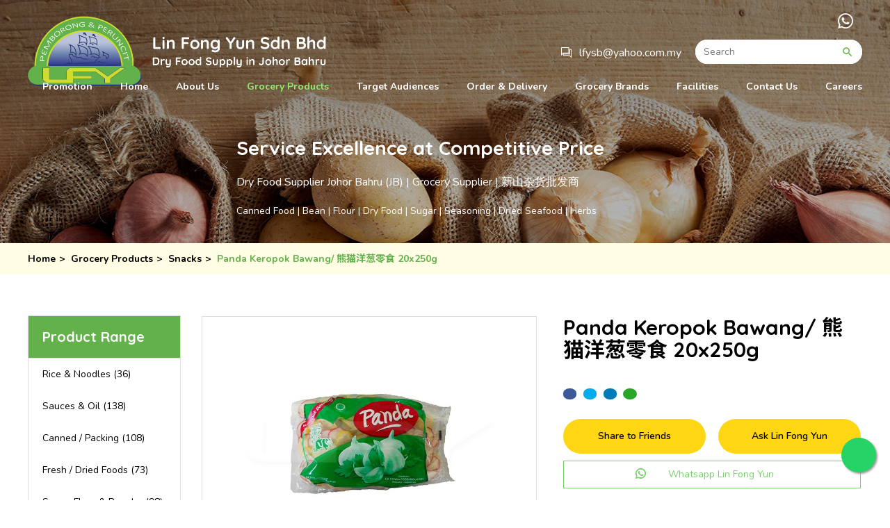

--- FILE ---
content_type: text/html; charset=utf-8
request_url: https://www.linfongyun.com/usr/product.aspx?pgid=4&grpid=20&id=347
body_size: 16557
content:


<!DOCTYPE html PUBLIC "-//W3C//DTD XHTML 1.0 Transitional//EN" "https://www.w3.org/TR/xhtml1/DTD/xhtml1-transitional.dtd">
<html xmlns="https://www.w3.org/1999/xhtml">
<head><title>
	Dry Food Johor Bahru JB :: Snacks :: Panda Keropok Bawang/ 熊猫洋葱零食 20x250g
</title>

        <link type="text/css" href="/css/public.css?v=7.0" rel="Stylesheet" />
        <link type="text/css" href="/css/common.css?v=4.0" rel="Stylesheet" />
        <link type="text/css" href="/css/ui-lightness/jquery-ui-1.8.7.custom.css" rel="Stylesheet" />
        <link type="text/css" href="/css/thickbox.css" rel="Stylesheet" />
        <link type="text/css" href="/css/orangebox.css" rel="Stylesheet" />
        <link type="text/css" href="/css/fancybox/jquery.fancybox.css" rel="Stylesheet" />
        <link type="text/css" href="/css/font-awesome/font-awesome.min.css" rel="stylesheet" />
        <link type="text/css" href="/css/jssocial/jssocials.css" rel="Stylesheet" />
        <link type="text/css" href="/css/jssocial/jssocials-theme-flat.css" rel="Stylesheet" />
        <link type="text/css" href="/css/jssocial/jssocials-theme-flat-custom.css" rel="Stylesheet" />
        <link type="text/css" href="/css/sidebar.css" rel="Stylesheet" />
        <link type="text/css" href="/css/supersized.css?v=1.0" rel="Stylesheet" />
        <link type="text/css" href="/css/supersized.shutter.css?v=1.0" rel="Stylesheet" />
        <link type="text/css" href="/css/slick/slick.css" rel="Stylesheet" />
        <link type="text/css" href="/css/slick/slick-theme.css" rel="Stylesheet" />
        <link href="https://fonts.googleapis.com/css?family=Noto+Sans+SC:300,400,500,700,900&display=swap" rel="stylesheet" />
        <link href="https://fonts.googleapis.com/css?family=Quicksand:400,500,600,700&display=swap" rel="stylesheet" />
        <link href="https://fonts.googleapis.com/css?family=Nunito:300,400,600,700,800,900&display=swap" rel="stylesheet" />
        <link href="https://fonts.googleapis.com/css?family=Open+Sans:400,400italic,600,700" rel="stylesheet" type="text/css" />
        <link href="https://fonts.googleapis.com/css?family=Roboto" rel="stylesheet">
        <link href="https://fonts.googleapis.com/css?family=Cabin" rel="stylesheet">
        <link href="https://fonts.googleapis.com/icon?family=Material+Icons" rel="stylesheet">

        <script src="https://code.jquery.com/jquery-3.3.1.min.js" integrity="sha256-FgpCb/KJQlLNfOu91ta32o/NMZxltwRo8QtmkMRdAu8=" crossorigin="anonymous"></script>
        <script src="https://code.jquery.com/ui/1.12.1/jquery-ui.min.js" integrity="sha256-VazP97ZCwtekAsvgPBSUwPFKdrwD3unUfSGVYrahUqU=" crossorigin="anonymous"></script>
        
        <script src="/js/config.js" type="text/javascript"></script>
        <script src="/js/jquery.cycle.all.min.js" type="text/javascript"></script>
        <script src="/js/thickbox.js" type="text/javascript"></script>
        <script src="/js/thickbox_init.js" type="text/javascript"></script>
        <script src="/js/add2cart.js" type="text/javascript"></script>
        <script src="/js/orangebox.min.js" type="text/javascript"></script>
        <script src="/js/jquery.fancybox.js" type="text/javascript"></script>
        <script src="/js/common.js" type="text/javascript"></script>
        <script src="/js/jssocial/jssocials.js" type="text/javascript"></script>
        <script src="/js/jssocial/jssocials.min.js" type="text/javascript"></script>
        <script src="/js/lazysizes.min.js" type="text/javascript"></script>
        <script src="/js/supersized.3.2.6.min.js" type="text/javascript"></script>
        <script src="/js/supersized-shuttle.js" type="text/javascript"></script>
        <script src="/js/slick/slick.js" type="text/javascript"></script>
        <script src="/js/slick/slick.min.js" type="text/javascript"></script>

        <meta property="og:image:width" content="450" />
        <meta property="og:image:height" content="300" />

        <script type="text/javascript">
            var init = false;
            $(document).ready(function () {
                if (!init) { init = true; myFunction(); }
                $(window).resize(myFunction);
            });

            function myFunction() {
                $('#supersized').css("max-height", 350);
                $('#slidedescription').css("max-height", 202);

            }
            //back to top button
            $(document).ready(function () {
                $("#pnlBackToTopContainer").hide();

                $(window).scroll(function () {
                    if ($(this).scrollTop() > 35) {
                        $("#pnlBackToTopContainer").fadeIn();
                        //$("#pnlMainContainer").addClass("scrolled");
                    } else {
                        $("#pnlBackToTopContainer").fadeOut();
                        //$("#pnlMainContainer").removeClass("scrolled");
                    }
                });
            });

            function goTop() {
                $('html,body').animate({ scrollTop: 0 }, 1700, 'easeInOutExpo');
                return false;
            }
            //end back to top button
            $(function () {
                var sideMenu = "0";
                if (sideMenu == "1") {
                    $(".sidebar-nav-toggle").click(function (e) {
                        $("body").toggleClass("open");

                        $('html').one('click', function (e) {
                            $('body').removeClass("open");
                        });
                        e.stopPropagation();
                    });
                    $('.sidebar-nav').click(function (e) {
                        e.stopPropagation();
                    });
                } else {
                    $("link[href*='/css/sidebar.css']").attr("disabled", "disabled");
                    $("#pnlSideMenu").hide();
                }
            });
        </script>
        <meta name="viewport" content="width=1400px, maximum-scale=1.0" />
        <meta name="format-detection" content="telephone=no" />
    <link href='/css/PNotify/pnotify.custom.css' type='text/css' rel='Stylesheet' /><script src='/js/PNotify/pnotify.custom.js' type='text/javascript' ></script><script src='/js/PNotify/pnotify.function.js' type='text/javascript' ></script><meta property="og:title" content="Panda Keropok Bawang/ 熊猫洋葱零食 20x250g" /><meta property="og:type" content="product" /><meta property="og:url" content="http://www.linfongyun.com/usr/product.aspx?pgid=4&grpid=20&id=347" /><meta property="og:image" content="http://www.linfongyun.com/data/prod/1577421103_lee112--.jpg" /><meta property="og:site_name" content="" /><link href='/css/productgroup.css' type='text/css' rel='Stylesheet' /><link id="Icon" href="/data/admctrlpnl/1574394813_favicon-lfy.png" rel="shortcut icon" /><link href='/css/sitesearch.css' rel='Stylesheet' type='text/css' /><link href='/css/language.css' rel='Stylesheet' type='text/css' /><link href='/css/topMenu.css' rel='Stylesheet' type='text/css' /><link href='/css/background.css' rel='Stylesheet' type='text/css' /><script type='text/javascript' src='/js/ckeditor_3.5/ckeditor.js'></script><link href='/css/cms.css' rel='Stylesheet' type='text/css' /><link href='/css/pagedetails.css' rel='Stylesheet' type='text/css' /><link href='/css/pagedetails.css' rel='Stylesheet' type='text/css' /><link href='/css/siblingpages.css' rel='Stylesheet' type='text/css' /><link href='/css/productgroup.css?v=1.0' type='text/css' rel='Stylesheet' /><link href='/css/indproduct.css?v=2.0' rel='Stylesheet' type='text/css' /><link id="CMSContainer" href="/css/cmscontainer.css" rel="stylesheet" type="text/css" /><link id="CMSContent" href="/css/cmscontent.css" rel="stylesheet" type="text/css" /><link id="Masthead" rel="stylesheet" type="text/css" /><meta name='keywords' content='Lin Fong Yun, Dry Food Supplier Johor Bahru, Dry Food Supplier Johor, Dry Food Supplier JB, Dry Food Supplier, Dry Goods Supplier Johor Bahru, Dry Goods Supplier Johor, Dry Goods Supplier JB, Dry Goods Supplier, Dry Seafood Supply Johor Bahru, Dry Seafood Supply Johor, Dry Seafood Supply JB, Dry Seafood Supply, Grocery Supplier Johor Bahru, Grocery Supplier Johor, Grocery Supplier JB, Grocery Supplier, Raw Nuts Supplier Johor Bahru, Raw Nuts Supplier Johor, Raw Nuts Supplier JB, Raw Nuts Supplier, Food Supplier Johor Bahru, Food Supplier Johor, Food Supplier JB, Food Supplier, Grocery Online Shopping Johor Bahru, Grocery Online Shopping Johor, Grocery Online Shopping JB, Grocery Online Shopping, Dried Chili Supplier Johor Bahru, Dried Chili Supplier Johor, Dried Chili Supplier JB, Dried Chili Supplier, Ikan Bilis Supplier Johor Bahru, Ikan Bilis Supplier Johor, Ikan Bilis Supplier JB, Ikan Bilis Supplier' /><meta name='description' content='Lin Fong Yun Dry Food Grocery Wholesale Retail Online Order Same Day Delivery Ikan Bilis, rice, flour, starches, beans, grains, nuts, dried seafood' /></head>
<body id="BodyID" class="bodyPage">
    <form method="post" action="./product.aspx?pgid=4&amp;grpid=20&amp;id=347" id="form1">
<div class="aspNetHidden">
<input type="hidden" name="__EVENTTARGET" id="__EVENTTARGET" value="" />
<input type="hidden" name="__EVENTARGUMENT" id="__EVENTARGUMENT" value="" />
<input type="hidden" name="__VIEWSTATE" id="__VIEWSTATE" value="" />
</div>

<script type="text/javascript">
//<![CDATA[
var theForm = document.forms['form1'];
if (!theForm) {
    theForm = document.form1;
}
function __doPostBack(eventTarget, eventArgument) {
    if (!theForm.onsubmit || (theForm.onsubmit() != false)) {
        theForm.__EVENTTARGET.value = eventTarget;
        theForm.__EVENTARGUMENT.value = eventArgument;
        theForm.submit();
    }
}
//]]>
</script>


<script src="/WebResource.axd?d=4LCwIyRjh_mo5VGKT1j7L33O5Bnk507QX9brCIJBlLsutukKbfhia2EjQFE4Uo0iP6Y55GHJaMMenXTYIvwLjkXdySPm_Xjmbj6gehhiaoo1&amp;t=638465343187615987" type="text/javascript"></script>

<!-- Global site tag (gtag.js) - Google Analytics -->
<script async src="https://www.googletagmanager.com/gtag/js?id=UA-68933926-6"></script>
<script>
  window.dataLayer = window.dataLayer || [];
  function gtag(){dataLayer.push(arguments);}
  gtag('js', new Date());

  gtag('config', 'UA-68933926-6');
</script><script type="text/javascript">jQuery(function($) {$.supersized({slideshow: 1,autoplay: 1,start_slide: 1,stop_loop: 0,random: 0,slide_interval: 5000,transition: 1,transition_speed: 1000,new_window: 1,pause_hover: 1,keyboard_nav: 1,performance: 2,image_protect: 1,min_width: 0,min_height: 0,vertical_center: 0,horizontal_center: 1,fit_always: 0,fit_portrait: 1,fit_landscape: 0,slide_links: 'blank',thumb_links: 1,thumbnail_navigation: 0,slides: [{image: '/data/masthead/1580455527_masthead-subpage.jpg', description:'<table border="0" cellpadding="0" cellspacing="0" style="width:100%;padding-top: 50px;">  <tbody>    <tr>      <td style="width: 25%;">&nbsp;      </td>      <td>        <table border="0" cellpadding="0" cellspacing="0" style="width:100%;">          <tbody>            <tr>              <td class="mstTagline">Service Excellence at Competitive Price              </td>            </tr>            <tr>              <td class="mstTagline2" style="padding-top: 25px;">Dry Food Supplier Johor Bahru (JB) | Grocery Supplier | 新山杂货批发商              </td>            </tr>            <tr>              <td class="mstTagline3" style="padding-top: 25px;">Canned Food | Bean | Flour | Dry Food | Sugar | Seasoning | Dried Seafood | Herbs              </td>            </tr>          </tbody>        </table>      </td>    </tr>  </tbody></table>'}		],progress_bar: 1,mouse_scrub: 1});});</script>
<script src="/ScriptResource.axd?d=o2SHCSuui19LIZUCL3sr0jImJ0ApAqMfOI7js4edhHn8fL_td0bxUjKPxF789ariafLa_UGpSdy6WygdmFsOvMUFW0_M0RTWyxnpmsKq1H8Ql_UecAI3KQgtjWE43bwYi8tjBmHvZeIJnnaLhAuJ35xglLHk4R-mWDx1aavgwEA1&amp;t=2e7d0aca" type="text/javascript"></script>
<script src="/ScriptResource.axd?d=C1a3W1hKe3OcGTCWY_1WHMLlqnU3eBOq9kOgdX_V8OlYkKrPqyho66E7VFXPmqFYVtHxT8aPRvhBo1D5WzGw_qzRXaEkdGsmZtAJHHVC8ojqIVIztt-IQFUr2lABrUbtGeCYlWiDEBnvY8mdIVfGlC0lsKplGYmwVfhDVeCLWqwVro12JV4rJmd7SU9-0sWi0&amp;t=2e7d0aca" type="text/javascript"></script>
<div class="aspNetHidden">

	<input type="hidden" name="__EVENTVALIDATION" id="__EVENTVALIDATION" value="/wEdAAavVXD1oYELeveMr0vHCmYPMXCviTIf3l/WUwneuF6D1GY5fTxQJ1Lphe7A+bMXbB34RQWfvtFJDBXjASDTjri4LvhhP/qwRt/GunE7B7rdj6oaabl04dhbQ4KoCOV75wrKzg+bVexRN/B5yybG0aehLf0Myng+QoEivhXLtkMJtw==" />
</div>
        
        <input type="hidden" name="ctl00$hfVSFileName" id="hfVSFileName" value="c88bd70f-5c6d-43f0-bc7b-7678e7fa6e7b" />
        <script type="text/javascript">
//<![CDATA[
Sys.WebForms.PageRequestManager._initialize('ctl00$scriptmanager1', 'form1', ['tctl00$ucUsrQuickLinks$UsrSiteSearch$upnlProdGroup','ucUsrQuickLinks_UsrSiteSearch_upnlProdGroup','tctl00$ucUsrGroup$uppnlCat','ucUsrGroup_uppnlCat'], [], [], 90, 'ctl00');
//]]>
</script>

        

        
        <div id="wrap">
            <div id="main">
                <div id="pnlMainContainer" class="divMainContainer">
	
                    <div id="pnlBackToTopContainer" class="divBackToTopContainer">
		
                        <a id="hypBackToTop" title="Back to Top" class="hypBackToTop" onclick="goTop();"></a>
                    
	</div>
                    <div class="bluredBackground"></div>
                    <div id="pnlMainTop" class="divMainTop">
		
                        <div id="pnlTop" class="topPanel">
			
                            <div id="pnlMainContainerTop" class="divMainContainerTop">
				
                                <div id="pnlTopBigLeft" class="divTopBigLeft">
					
                                    <div id="ucUsrLogo_pnlLogo">
						
    <a id="ucUsrLogo_hypLogo" title="Lin Fong Yun | Dry Food Supplier Johor Bahru (JB) | Grocery Online | 干粮杂货店" href="/usr/page.aspx?pgid=2"><img id="ucUsrLogo_imgLogo" title="Lin Fong Yun | Dry Food Supplier Johor Bahru (JB) | Grocery Online | 干粮杂货店" class="imgLogo" src="/data/admctrlpnl/1574394813_logo-top-panel-lfy%20(460wx110h)%20(245wx60h).png" alt="Lin Fong Yun | Dry Food Supplier Johor Bahru (JB) | Grocery Online | 干粮杂货店" style="border-width:0px;height:200px;width:850px;" /></a>

					</div>

                                
				</div>
                                <div id="pnlTopBigRight" class="divTopBigRight">
					
                                    <div id="pnlTopBigRightTop" class="divTopBigRightTop">
						
                                        
                                        
                                        <div id="pnlWhatsappContainer" class="divWhatsapp">
							
                                            <span class="spanQuickContactNo"><a target='_blank' href='//api.whatsapp.com/send?phone=60128676699'><img style='width: 22px; position: relative; top: 5px; padding-right: 10px;' src='/img/usr/icon-top-panel-whatapps_lfy.png' title='Whatsapp Us'/></a></span> 
                                        
						</div>
                                        <div id="google_translate_element" style="display: inline-block; float: right; padding-right: 10px;"></div>
                                    
					</div>
                                    <div id="pnlTopBigRightBottom" class="divTopBigRightBottom">
						
                                        <div id="pnlTopQuickLink" class="divTopQuickLink">
							
                                            

<script type="text/javascript">
    $(function () {
        //  Search Site
        openCSE($("#ucUsrQuickLinks_hypSearchSite"), $('#ucUsrQuickLinks_pnlSearchSiteContainer'));
        // End Search Site
    });
</script>

<div id="ucUsrQuickLinks_pnlQuickLinksInner" class="divQuickLinksInner">
								
    

    <table border="0" cellpadding="0" cellspacing="0">
        <tbody>
            <tr>
                <td>
                    <div id="ucUsrQuickLinks_pnlQuickContact">
									
                        <table border="0" cellpadding="0" cellspacing="0" class="tdQuickContactNoPhone">
                            <tbody>
                                <tr>
                                    
                                    
                                    
                                </tr>
                                
                            </tbody>
                        </table>
                    
								</div>
                </td>
                <td>
                    <div id="ucUsrQuickLinks_pnlQuickContacEmail" class="tdQuickContactEmail">
									<i class="material-icons forum">forum</i>
								</div>
                </td>
                <td>
                    <div id="ucUsrQuickLinks_pnlQuickContactNoEmail" class="tdQuickContactNoEmail">
									
                        <a href="mailto:lfysb@yahoo.com.my" title="contact us at lfysb@yahoo.com.my" class="hypQuickEmail">lfysb@yahoo.com.my</a>
                    
								</div>
                </td>
                
                <td>
                    
                    
                    
                </td>
                
            </tr>
        </tbody>
    </table>

							</div>

<div class="divSearchSiteOverlay"></div>
<div id="ucUsrQuickLinks_pnlSearchSiteContainer" class="divSearchSiteContainer">
								
    <div class="divSearchSiteContainerInner">
        <div id="ucUsrQuickLinks_UsrSiteSearch_upnlProdGroup">
									
        <div id="ucUsrQuickLinks_UsrSiteSearch_uprgProdGroup" style="display:none;">
										
                <div id="ucUsrQuickLinks_UsrSiteSearch_ucUsrLoading_pnlLoading" class="divLoading">
											
    <div class="rectangle-bounce selected">
      <div class="rect1"></div>
      <div class="rect2"></div>
      <div class="rect3"></div>
      <div class="rect4"></div>
      <div class="rect5"></div>
    </div>

										</div>  

            
									</div>
        <script type="text/javascript" language="javascript">
            $(document).ready(function () {
                var prm = Sys.WebForms.PageRequestManager.getInstance();
                prm.add_endRequest(function () {
                    $("#ucUsrQuickLinks_UsrSiteSearch_pnlSearchResult").click(function (e) {
                        e.stopPropagation();
                    });
                });
            })
        </script>
        <div id="ucUsrQuickLinks_UsrSiteSearch_pnlSearch">
										
            <div id="ucUsrQuickLinks_UsrSiteSearch_pnlSearchResult" class="divSearchResult" onkeypress="javascript:return WebForm_FireDefaultButton(event, &#39;ucUsrQuickLinks_UsrSiteSearch_lnkbtnSearch&#39;)">
											
                <div class="divSearchText">
                    <table width="100%">
                        <tr>
                            <td>
                                <input name="ctl00$ucUsrQuickLinks$UsrSiteSearch$txtboxSearch" type="text" id="ucUsrQuickLinks_UsrSiteSearch_txtboxSearch" class="text_big" placeholder="Search in this website" /></td>
                            <td width="50px" align="right">
                                <a id="ucUsrQuickLinks_UsrSiteSearch_lnkbtnSearch" title="Search in this website" href="javascript:__doPostBack(&#39;ctl00$ucUsrQuickLinks$UsrSiteSearch$lnkbtnSearch&#39;,&#39;&#39;)">
                    <svg width="40" height="40" viewBox="0 0 24 24"><path fill="#00aff0" d="M15.5 14h-.79l-.28-.27C15.41 12.59 16 11.11 16 9.5 16 5.91 13.09 3 9.5 3S3 5.91 3 9.5 5.91 16 9.5 16c1.61 0 3.09-.59 4.23-1.57l.27.28v.79l5 4.99L20.49 19l-4.99-5zm-6 0C7.01 14 5 11.99 5 9.5S7.01 5 9.5 5 14 7.01 14 9.5 11.99 14 9.5 14z"/></svg>
                                </a></td>
                        </tr>
                    </table>
                </div>
                
                
            
										</div>
        
									</div>
    
								</div>

<script>
    $("#ucUsrQuickLinks_UsrSiteSearch_pnlSearchResult").on("click", function (e) {
        e.stopPropagation();
    });
</script>
    </div>

							</div>

                                        
						</div>
                                        <div id="pnlTopSearch" class="divTopSearch">
							
                                            

<script type="text/javascript">
    function clearText() {
        document.getElementById("ucUsrSearch_txtSearch").value = "";
    }

    function resetText() {
        if (document.getElementById("ucUsrSearch_txtSearch").value == "") {
            document.getElementById("ucUsrSearch_txtSearch").value = "";
        }
    }

    function setAutocomplete(target) {
        $.ajax({
            type: "POST",
            url: wsBase + "wsSearchProducts.asmx/getNameList",
            dataType: "json",
            data: "{}",
            contentType: "application/json; charset=utf-8",
            success: function (data) {
                var strNameList = data.d.split(',');
                $("#" + target).autocomplete({
                    source: strNameList,
                    change: function (event, ui) {
                    }
                });
            },
            error: function (xmlHttpRequest, status, err) {
            }
        });
    }
</script>

<div id="ucUsrSearch_pnlSearch">
								
    <div id="ucUsrSearch_pnlSearchInner">
									
        <table cellpadding="0" cellspacing="0" border="0" style="width:240px; height:35px; border-radius:18px; background: #fff;">
            <tr>
                
                <td  class="tdSearchTxtBox"><input name="ctl00$ucUsrSearch$txtSearch" type="text" maxlength="250" id="ucUsrSearch_txtSearch" class="txtSearch" placeholder="Search" onfocus="clearText()" onblur="resetText()" onkeydown="javascript: if (event.keyCode == 13) {document.getElementById(&#39;ucUsrSearch_imgbtnSearchIcon&#39;).click(); return false;}" /></td>
                <td  class="tdSearcBtn"><input type="image" name="ctl00$ucUsrSearch$imgbtnSearchIcon" id="ucUsrSearch_imgbtnSearchIcon" title="search" src="/img/cmn/trans.gif" style="left: 18px;top: 2px;outline: none;position: relative;" /><i class="material-icons md-18 imgbtnSearch">search</i></td>
            </tr>
        </table>
    
								</div>

							</div>
                                        
						</div>
                                        <div id="pnlLoginRegCart" class="divLoginRegCart">
							
                                            
                                            
                                            
                                        
						</div>
                                    
					</div>
                                
				</div>
                            
			</div>
                            <div id="pnlTopContainerBottomOutterFull" class="divTopContainerBottomOutterFull">
				
                                <div id="pnlTopContainerBottomOutter" class="divTopContainerBottomOutter">
					
                                    <div id="pnlTopMenu" class="divTopMenu">
						
                                        

<div>
    <ul id="nav-one" class="nav">
        
                <li id="ucUsrTopMenu_rptMenu_liMenu_0" class="liTopMenu">
                    
                    <div id="ucUsrTopMenu_rptMenu_pnlMenu_0" class="divPnlMenu" style="display:inline-block;">
							
                        <a id="ucUsrTopMenu_rptMenu_hypMenu_0" title="Promotion" class="topMenuItem" pageid="14" href="/usr/pagesub.aspx?pgid=14&amp;lang=en">Promotion</a>
                          
                    
						</div>  
                    <div id="ucUsrTopMenu_rptMenu_pnlSubMenu_0" class="pnlSubMenu">
							
                        
                        
                    
						</div>
                </li>
            
                <li id="ucUsrTopMenu_rptMenu_liMenu_1" class="liTopMenu">
                    <div id="ucUsrTopMenu_rptMenu_pnlTopMenuSplitter_1" style="display:inline-block;">
							<div class="spanTopMenuSplitter"></div>
						</div>
                    <div id="ucUsrTopMenu_rptMenu_pnlMenu_1" class="divPnlMenu" style="display:inline-block;">
							
                        <a id="ucUsrTopMenu_rptMenu_hypMenu_1" title="Home" class="topMenuItem" pageid="2" href="/usr/page.aspx?pgid=2&amp;lang=en">Home</a>
                          
                    
						</div>  
                    <div id="ucUsrTopMenu_rptMenu_pnlSubMenu_1" class="pnlSubMenu">
							
                        
                        
                    
						</div>
                </li>
            
                <li id="ucUsrTopMenu_rptMenu_liMenu_2" class="liTopMenu">
                    <div id="ucUsrTopMenu_rptMenu_pnlTopMenuSplitter_2" style="display:inline-block;">
							<div class="spanTopMenuSplitter"></div>
						</div>
                    <div id="ucUsrTopMenu_rptMenu_pnlMenu_2" class="divPnlMenu" style="display:inline-block;">
							
                        <a id="ucUsrTopMenu_rptMenu_hypMenu_2" title="About Us" class="topMenuItem" pageid="3" href="/usr/pagesub.aspx?pgid=3&amp;lang=en">About Us</a>
                          
                    
						</div>  
                    <div id="ucUsrTopMenu_rptMenu_pnlSubMenu_2" class="pnlSubMenu">
							
                        
                        
                    
						</div>
                </li>
            
                <li id="ucUsrTopMenu_rptMenu_liMenu_3" class="liTopMenu">
                    <div id="ucUsrTopMenu_rptMenu_pnlTopMenuSplitter_3" style="display:inline-block;">
							<div class="spanTopMenuSplitter"></div>
						</div>
                    <div id="ucUsrTopMenu_rptMenu_pnlMenu_3" class="divPnlMenu" style="display:inline-block;">
							
                        <a id="ucUsrTopMenu_rptMenu_hypMenu_3" title="Grocery Products" class="topMenuItemSel" pageid="4" href="/usr/product.aspx?pgid=4&amp;lang=en">Grocery Products</a>
                          
                    
						</div>  
                    <div id="ucUsrTopMenu_rptMenu_pnlSubMenu_3" class="pnlSubMenu">
							
                        
                                <ul id="nav-two" class="nav nav-two">
                            
                                <li id="ucUsrTopMenu_rptMenu_rptSubMenu_3_liSubMenu_0" class="liSubMenu ">
                                    <a id="ucUsrTopMenu_rptMenu_rptSubMenu_3_hypSubMenu_0" title="Rice &amp; Noodles" class="hypSubMenu" href="/usr/product.aspx?pgid=4&amp;grpid=1&amp;lang=en">Rice & Noodles</a>
                                    <div id="ucUsrTopMenu_rptMenu_rptSubMenu_3_pnlSubMenuLv2_0" class="divSubMenuLv2">
								
                                        
                                     
							</div>

                                </li><li><div class="divTopSubMenuSpliter"></div></li>
                                <li id="ucUsrTopMenu_rptMenu_rptSubMenu_3_liSubMenu_1" class="liSubMenu ">
                                    <a id="ucUsrTopMenu_rptMenu_rptSubMenu_3_hypSubMenu_1" title="Sauces &amp; Oil" class="hypSubMenu" href="/usr/product.aspx?pgid=4&amp;grpid=16&amp;lang=en">Sauces & Oil</a>
                                    <div id="ucUsrTopMenu_rptMenu_rptSubMenu_3_pnlSubMenuLv2_1" class="divSubMenuLv2">
								
                                        
                                     
							</div>

                                </li><li><div class="divTopSubMenuSpliter"></div></li>
                                <li id="ucUsrTopMenu_rptMenu_rptSubMenu_3_liSubMenu_2" class="liSubMenu ">
                                    <a id="ucUsrTopMenu_rptMenu_rptSubMenu_3_hypSubMenu_2" title="Canned / Packing" class="hypSubMenu" href="/usr/product.aspx?pgid=4&amp;grpid=11&amp;lang=en">Canned / Packing</a>
                                    <div id="ucUsrTopMenu_rptMenu_rptSubMenu_3_pnlSubMenuLv2_2" class="divSubMenuLv2">
								
                                        
                                     
							</div>

                                </li><li><div class="divTopSubMenuSpliter"></div></li>
                                <li id="ucUsrTopMenu_rptMenu_rptSubMenu_3_liSubMenu_3" class="liSubMenu ">
                                    <a id="ucUsrTopMenu_rptMenu_rptSubMenu_3_hypSubMenu_3" title="Fresh / Dried Foods" class="hypSubMenu" href="/usr/product.aspx?pgid=4&amp;grpid=14&amp;lang=en">Fresh / Dried Foods</a>
                                    <div id="ucUsrTopMenu_rptMenu_rptSubMenu_3_pnlSubMenuLv2_3" class="divSubMenuLv2">
								
                                        
                                     
							</div>

                                </li><li><div class="divTopSubMenuSpliter"></div></li>
                                <li id="ucUsrTopMenu_rptMenu_rptSubMenu_3_liSubMenu_4" class="liSubMenu ">
                                    <a id="ucUsrTopMenu_rptMenu_rptSubMenu_3_hypSubMenu_4" title="Sugar, Flour &amp; Powder" class="hypSubMenu" href="/usr/product.aspx?pgid=4&amp;grpid=15&amp;lang=en">Sugar, Flour & Powder</a>
                                    <div id="ucUsrTopMenu_rptMenu_rptSubMenu_3_pnlSubMenuLv2_4" class="divSubMenuLv2">
								
                                        
                                     
							</div>

                                </li><li><div class="divTopSubMenuSpliter"></div></li>
                                <li id="ucUsrTopMenu_rptMenu_rptSubMenu_3_liSubMenu_5" class="liSubMenu ">
                                    <a id="ucUsrTopMenu_rptMenu_rptSubMenu_3_hypSubMenu_5" title="Dried Seafood" class="hypSubMenu" href="/usr/product.aspx?pgid=4&amp;grpid=17&amp;lang=en">Dried Seafood</a>
                                    <div id="ucUsrTopMenu_rptMenu_rptSubMenu_3_pnlSubMenuLv2_5" class="divSubMenuLv2">
								
                                        
                                     
							</div>

                                </li><li><div class="divTopSubMenuSpliter"></div></li>
                                <li id="ucUsrTopMenu_rptMenu_rptSubMenu_3_liSubMenu_6" class="liSubMenu ">
                                    <a id="ucUsrTopMenu_rptMenu_rptSubMenu_3_hypSubMenu_6" title="Herbs" class="hypSubMenu" href="/usr/product.aspx?pgid=4&amp;grpid=18&amp;lang=en">Herbs</a>
                                    <div id="ucUsrTopMenu_rptMenu_rptSubMenu_3_pnlSubMenuLv2_6" class="divSubMenuLv2">
								
                                        
                                     
							</div>

                                </li><li><div class="divTopSubMenuSpliter"></div></li>
                                <li id="ucUsrTopMenu_rptMenu_rptSubMenu_3_liSubMenu_7" class="liSubMenu ">
                                    <a id="ucUsrTopMenu_rptMenu_rptSubMenu_3_hypSubMenu_7" title="Beverage" class="hypSubMenu" href="/usr/product.aspx?pgid=4&amp;grpid=19&amp;lang=en">Beverage</a>
                                    <div id="ucUsrTopMenu_rptMenu_rptSubMenu_3_pnlSubMenuLv2_7" class="divSubMenuLv2">
								
                                        
                                     
							</div>

                                </li><li><div class="divTopSubMenuSpliter"></div></li>
                                <li id="ucUsrTopMenu_rptMenu_rptSubMenu_3_liSubMenu_8" class="sel">
                                    <a id="ucUsrTopMenu_rptMenu_rptSubMenu_3_hypSubMenu_8" title="Snacks" class="hypSubMenu" href="/usr/product.aspx?pgid=4&amp;grpid=20&amp;lang=en">Snacks</a>
                                    <div id="ucUsrTopMenu_rptMenu_rptSubMenu_3_pnlSubMenuLv2_8" class="divSubMenuLv2">
								
                                        
                                     
							</div>

                                </li><li><div class="divTopSubMenuSpliter"></div></li>
                                <li id="ucUsrTopMenu_rptMenu_rptSubMenu_3_liSubMenu_9" class="liSubMenu ">
                                    <a id="ucUsrTopMenu_rptMenu_rptSubMenu_3_hypSubMenu_9" title="Others" class="hypSubMenu" href="/usr/product.aspx?pgid=4&amp;grpid=12&amp;lang=en">Others</a>
                                    <div id="ucUsrTopMenu_rptMenu_rptSubMenu_3_pnlSubMenuLv2_9" class="divSubMenuLv2">
								
                                        
                                     
							</div>

                                </li>
                                </ul>
                            
                        
                    
						</div>
                </li>
            
                <li id="ucUsrTopMenu_rptMenu_liMenu_4" class="liTopMenu">
                    <div id="ucUsrTopMenu_rptMenu_pnlTopMenuSplitter_4" style="display:inline-block;">
							<div class="spanTopMenuSplitter"></div>
						</div>
                    <div id="ucUsrTopMenu_rptMenu_pnlMenu_4" class="divPnlMenu" style="display:inline-block;">
							
                        <a id="ucUsrTopMenu_rptMenu_hypMenu_4" title="Target Audiences" class="topMenuItem" pageid="5" href="/usr/pagesub.aspx?pgid=5&amp;lang=en">Target Audiences</a>
                          
                    
						</div>  
                    <div id="ucUsrTopMenu_rptMenu_pnlSubMenu_4" class="pnlSubMenu">
							
                        
                        
                    
						</div>
                </li>
            
                <li id="ucUsrTopMenu_rptMenu_liMenu_5" class="liTopMenu">
                    <div id="ucUsrTopMenu_rptMenu_pnlTopMenuSplitter_5" style="display:inline-block;">
							<div class="spanTopMenuSplitter"></div>
						</div>
                    <div id="ucUsrTopMenu_rptMenu_pnlMenu_5" class="divPnlMenu" style="display:inline-block;">
							
                        <a id="ucUsrTopMenu_rptMenu_hypMenu_5" title="Order &amp; Delivery" class="topMenuItem" pageid="10" href="/usr/pagesub.aspx?pgid=10&amp;lang=en">Order & Delivery</a>
                          
                    
						</div>  
                    <div id="ucUsrTopMenu_rptMenu_pnlSubMenu_5" class="pnlSubMenu">
							
                        
                        
                    
						</div>
                </li>
            
                <li id="ucUsrTopMenu_rptMenu_liMenu_6" class="liTopMenu">
                    <div id="ucUsrTopMenu_rptMenu_pnlTopMenuSplitter_6" style="display:inline-block;">
							<div class="spanTopMenuSplitter"></div>
						</div>
                    <div id="ucUsrTopMenu_rptMenu_pnlMenu_6" class="divPnlMenu" style="display:inline-block;">
							
                        <a id="ucUsrTopMenu_rptMenu_hypMenu_6" title="Grocery Brands" class="topMenuItem" pageid="11" href="/usr/pagesub.aspx?pgid=11&amp;lang=en">Grocery Brands</a>
                          
                    
						</div>  
                    <div id="ucUsrTopMenu_rptMenu_pnlSubMenu_6" class="pnlSubMenu">
							
                        
                        
                    
						</div>
                </li>
            
                <li id="ucUsrTopMenu_rptMenu_liMenu_7" class="liTopMenu">
                    <div id="ucUsrTopMenu_rptMenu_pnlTopMenuSplitter_7" style="display:inline-block;">
							<div class="spanTopMenuSplitter"></div>
						</div>
                    <div id="ucUsrTopMenu_rptMenu_pnlMenu_7" class="divPnlMenu" style="display:inline-block;">
							
                        <a id="ucUsrTopMenu_rptMenu_hypMenu_7" title="Facilities" class="topMenuItem" pageid="12" href="/usr/pagesub.aspx?pgid=12&amp;lang=en">Facilities</a>
                          
                    
						</div>  
                    <div id="ucUsrTopMenu_rptMenu_pnlSubMenu_7" class="pnlSubMenu">
							
                        
                        
                    
						</div>
                </li>
            
                <li id="ucUsrTopMenu_rptMenu_liMenu_8" class="liTopMenu">
                    <div id="ucUsrTopMenu_rptMenu_pnlTopMenuSplitter_8" style="display:inline-block;">
							<div class="spanTopMenuSplitter"></div>
						</div>
                    <div id="ucUsrTopMenu_rptMenu_pnlMenu_8" class="divPnlMenu" style="display:inline-block;">
							
                        <a id="ucUsrTopMenu_rptMenu_hypMenu_8" title="Contact Us" class="topMenuItem" pageid="7" href="/usr/contactus.aspx?pgid=7&amp;lang=en">Contact Us</a>
                          
                    
						</div>  
                    <div id="ucUsrTopMenu_rptMenu_pnlSubMenu_8" class="pnlSubMenu">
							
                        
                        
                    
						</div>
                </li>
            
                <li id="ucUsrTopMenu_rptMenu_liMenu_9" class="liTopMenu">
                    <div id="ucUsrTopMenu_rptMenu_pnlTopMenuSplitter_9" style="display:inline-block;">
							<div class="spanTopMenuSplitter"></div>
						</div>
                    <div id="ucUsrTopMenu_rptMenu_pnlMenu_9" class="divPnlMenu" style="display:inline-block;">
							
                        <a id="ucUsrTopMenu_rptMenu_hypMenu_9" title="Careers" class="topMenuItem" pageid="13" href="/usr/pagesub.aspx?pgid=13&amp;lang=en">Careers</a>
                          
                    
						</div>  
                    <div id="ucUsrTopMenu_rptMenu_pnlSubMenu_9" class="pnlSubMenu">
							
                        
                        
                    
						</div>
                </li>
            
    </ul>
</div>
<script type="text/javascript">
    $(document).ready(function () {
        var menuWidth = 0;
        var constantWidthTopMenu = ($(window).width() <= 980 ? $(window).width() : 1200);
        var count = 0;
        $(".divTopContainerBottomOutter .liTopMenu").each(function () {
            count++;
            menuWidth += $(this).width();
            if (menuWidth > constantWidthTopMenu) {
                $(this).hide();
            }
        });
        //console.log("menuWidth = " + menuWidth);
        if (menuWidth < constantWidthTopMenu) {
            //console.log("count = " + count);
            //console.log("each width = " + (980 / count));
            //$(".divPnlMenu").css("width", (((constantWidthTopMenu+20) / count)-10) + "px").css("position","relative").css("text-align","center");
        }

        $(".liSubMenuLv2").each(function () { 
            if ($(this).hasClass("sel")) {
                var topMenu = $(this).parents("li").find(".topMenuItem");
                topMenu.addClass("topMenuItemSel");

                $(".btmMenuItem").each(function () {
                    if ($(this).attr("pageid") == topMenu.attr("pageid")) {
                        $(this).addClass("btmMenuItemSel");
                    }
                })
            }
        });

        var horizontalMenu = "0";
        if (horizontalMenu == "1") {
            $(".nav-two").addClass("navHorizontal");

            $(".navHorizontal li .divTopSubMenuSpliter").each(function () {
                $(this).parent("li").hide();
            });

            $(".liTopMenu").each(function () {
                $(this).hover(function () {
                    var widthPrevAll = 10;                    
                    if ($(this).parents(".divTopMenu").parent().hasClass("divMisTopMenu")) {
                        $(this).nextAll(".liTopMenu:visible").each(function () {
                            widthPrevAll += $(this).width();
                        });
                        $(this).find(".navHorizontal").css("left", "-" + (1200 - $(this).parents("#nav-one").width()) + "px");
                    }
                    else {
                        $(this).prevAll(".liTopMenu:visible").each(function () {
                            widthPrevAll += $(this).width();
                        });
                        $(this).find(".navHorizontal").css("left", "-" + widthPrevAll + "px");
                    }
                    
                });
            })
        }        
    });
</script>

                                    
					</div>
                                
				</div>
                            
			</div>
                            
                            
                            <div id="pnlSideMenu" style="max-width: 1200px; width: 100%; margin: auto; position: relative;">
				
                                <a>
                                    <div id="pnlToggle" class="sidebar-nav-toggle">
					
                                        <span></span>
                                        <span></span>
                                        <span></span>
                                    
				</div>
                                </a>
                                <div class="sidebar-nav">
                                    <div class="sidebar-header"></div>
                                    <div class="sidebar-body">
                                        <div class="sidebar-list">
                                            <div id="ucUsrSideMenuNav_pnlSideMenu" class="divSideMenu">
					   
    <div id="ucUsrSideMenuNav_pnlTopMenuContainer" class="divTopMenuContainer divMenuSeperator">
						                                                                                        
        <div id="ucUsrSideMenuNav_ucUsrTopMenu_pnlTopMenu" class="divTopMenu divMobile">
							
    <div id="ucUsrSideMenuNav_ucUsrTopMenu_pnlTopMenuItems" class="divTopMenuItems">
								
        <ul class="ulTopMenu folded">
                <li id="ucUsrSideMenuNav_ucUsrTopMenu_rptItems_liTopMenu_0">
                    <div id="ucUsrSideMenuNav_ucUsrTopMenu_rptItems_pnlTopMenuItem_0" class="divTopMenuItem">
									
                        <a id="ucUsrSideMenuNav_ucUsrTopMenu_rptItems_hypMenu_0" title="Home" class="hypTopMenu topMenuItemMobile" href="/usr/page.aspx?pgid=2&amp;lang=en">Home</a>
                        
                         <div id="ucUsrSideMenuNav_ucUsrTopMenu_rptItems_pnlSubMenu_0" class="divSubMenu divTopMenuSub">
										
                            
                        
									</div>
                    
								</div>
                 </li>
            
                <li class="liMenuSeperator"></li>
            
                <li id="ucUsrSideMenuNav_ucUsrTopMenu_rptItems_liTopMenu_1">
                    <div id="ucUsrSideMenuNav_ucUsrTopMenu_rptItems_pnlTopMenuItem_1" class="divTopMenuItem">
									
                        <a id="ucUsrSideMenuNav_ucUsrTopMenu_rptItems_hypMenu_1" title="About Us" class="hypTopMenu topMenuItemMobile" href="/usr/pagesub.aspx?pgid=3&amp;lang=en">About Us</a>
                        
                         <div id="ucUsrSideMenuNav_ucUsrTopMenu_rptItems_pnlSubMenu_1" class="divSubMenu divTopMenuSub">
										
                            
                        
									</div>
                    
								</div>
                 </li>
            
                <li class="liMenuSeperator"></li>
            
                <li id="ucUsrSideMenuNav_ucUsrTopMenu_rptItems_liTopMenu_2">
                    <div id="ucUsrSideMenuNav_ucUsrTopMenu_rptItems_pnlTopMenuItem_2" class="divTopMenuItem">
									
                        <a id="ucUsrSideMenuNav_ucUsrTopMenu_rptItems_hypMenu_2" title="Grocery Products" class="hypTopMenu topMenuItemMobile topMenuItemMobileSel" href="/usr/product.aspx?pgid=4&amp;lang=en">Grocery Products</a>
                        
                         <div id="ucUsrSideMenuNav_ucUsrTopMenu_rptItems_pnlSubMenu_2" class="divSubMenu divTopMenuSub">
										
                            
                        
									</div>
                    
								</div>
                 </li>
            
                <li class="liMenuSeperator"></li>
            
                <li id="ucUsrSideMenuNav_ucUsrTopMenu_rptItems_liTopMenu_3">
                    <div id="ucUsrSideMenuNav_ucUsrTopMenu_rptItems_pnlTopMenuItem_3" class="divTopMenuItem">
									
                        <a id="ucUsrSideMenuNav_ucUsrTopMenu_rptItems_hypMenu_3" title="Target Audiences" class="hypTopMenu topMenuItemMobile" href="/usr/pagesub.aspx?pgid=5&amp;lang=en">Target Audiences</a>
                        
                         <div id="ucUsrSideMenuNav_ucUsrTopMenu_rptItems_pnlSubMenu_3" class="divSubMenu divTopMenuSub">
										
                            
                        
									</div>
                    
								</div>
                 </li>
            
                <li class="liMenuSeperator"></li>
            
                <li id="ucUsrSideMenuNav_ucUsrTopMenu_rptItems_liTopMenu_4">
                    <div id="ucUsrSideMenuNav_ucUsrTopMenu_rptItems_pnlTopMenuItem_4" class="divTopMenuItem">
									
                        <a id="ucUsrSideMenuNav_ucUsrTopMenu_rptItems_hypMenu_4" title="Order &amp; Delivery" class="hypTopMenu topMenuItemMobile" href="/usr/pagesub.aspx?pgid=10&amp;lang=en">Order & Delivery</a>
                        
                         <div id="ucUsrSideMenuNav_ucUsrTopMenu_rptItems_pnlSubMenu_4" class="divSubMenu divTopMenuSub">
										
                            
                        
									</div>
                    
								</div>
                 </li>
            
                <li class="liMenuSeperator"></li>
            
                <li id="ucUsrSideMenuNav_ucUsrTopMenu_rptItems_liTopMenu_5">
                    <div id="ucUsrSideMenuNav_ucUsrTopMenu_rptItems_pnlTopMenuItem_5" class="divTopMenuItem">
									
                        <a id="ucUsrSideMenuNav_ucUsrTopMenu_rptItems_hypMenu_5" title="Grocery Brands" class="hypTopMenu topMenuItemMobile" href="/usr/pagesub.aspx?pgid=11&amp;lang=en">Grocery Brands</a>
                        
                         <div id="ucUsrSideMenuNav_ucUsrTopMenu_rptItems_pnlSubMenu_5" class="divSubMenu divTopMenuSub">
										
                            
                        
									</div>
                    
								</div>
                 </li>
            
                <li class="liMenuSeperator"></li>
            
                <li id="ucUsrSideMenuNav_ucUsrTopMenu_rptItems_liTopMenu_6">
                    <div id="ucUsrSideMenuNav_ucUsrTopMenu_rptItems_pnlTopMenuItem_6" class="divTopMenuItem">
									
                        <a id="ucUsrSideMenuNav_ucUsrTopMenu_rptItems_hypMenu_6" title="Facilities" class="hypTopMenu topMenuItemMobile" href="/usr/pagesub.aspx?pgid=12&amp;lang=en">Facilities</a>
                        
                         <div id="ucUsrSideMenuNav_ucUsrTopMenu_rptItems_pnlSubMenu_6" class="divSubMenu divTopMenuSub">
										
                            
                        
									</div>
                    
								</div>
                 </li>
            
                <li class="liMenuSeperator"></li>
            
                <li id="ucUsrSideMenuNav_ucUsrTopMenu_rptItems_liTopMenu_7">
                    <div id="ucUsrSideMenuNav_ucUsrTopMenu_rptItems_pnlTopMenuItem_7" class="divTopMenuItem">
									
                        <a id="ucUsrSideMenuNav_ucUsrTopMenu_rptItems_hypMenu_7" title="Contact Us" class="hypTopMenu topMenuItemMobile" href="/usr/contactus.aspx?pgid=7&amp;lang=en">Contact Us</a>
                        
                         <div id="ucUsrSideMenuNav_ucUsrTopMenu_rptItems_pnlSubMenu_7" class="divSubMenu divTopMenuSub">
										
                            
                        
									</div>
                    
								</div>
                 </li>
            
                <li class="liMenuSeperator"></li>
            
                <li id="ucUsrSideMenuNav_ucUsrTopMenu_rptItems_liTopMenu_8">
                    <div id="ucUsrSideMenuNav_ucUsrTopMenu_rptItems_pnlTopMenuItem_8" class="divTopMenuItem">
									
                        <a id="ucUsrSideMenuNav_ucUsrTopMenu_rptItems_hypMenu_8" title="Careers" class="hypTopMenu topMenuItemMobile" href="/usr/pagesub.aspx?pgid=13&amp;lang=en">Careers</a>
                        
                         <div id="ucUsrSideMenuNav_ucUsrTopMenu_rptItems_pnlSubMenu_8" class="divSubMenu divTopMenuSub">
										
                            
                        
									</div>
                    
								</div>
                 </li>
            
    
							</div>

						</div>
<style type="text/css">
    .divTopMenuItem{position:relative;}
    .pnlShowMenuIcon, .pnlShowSubMenuIcon{
    display: flex;
    position: absolute;
    right: -15px;
    top: 6px;
    height: 38px;
    width: 50px;
    }
    .matMin{color:#005778;}
    .matAdd{margin-top:5px;}
    .pnlShowMenuIcon .matAdd{margin-top:9px; font-size: 18px; color: #000;}
    .selColor{color:#005778;}
    .unSelColor{color:white;}
    .FirstLevelSelColor{color:#fff;}
</style>
<script type="text/javascript">
    function toggleMenuShow() {
        $(".matMin").hide();
        $(".divMobile .divSubMenuLv2").hide();
        $(".divMobile .divTopMenuSub").hide();
               
        //1st level open sub menu
        $(".pnlShowMenuIcon").each(function () {
            $(this).on("click", function () {
                $(this).siblings(".hypTopMenu").addClass("topMenuItemMobileSel");
                if ($(this).siblings(".hypTopMenu").hasClass("topMenuItemMobileSel") || $(this).siblings(".hypTopMenu").hasClass("menuLevelSel")) {
                    $(this).find(".matAdd").addClass("FirstLevelSelColor");
                }
                else {
                    $(this).find(".matAdd").removeClass("FirstLevelSelColor");
                }
            }); 
        });
        $(".hypTopMenu").each(function () {
            $(this).on("click", function () {
                $(this).toggleClass("topMenuItemMobileSel");
                if ($(this).hasClass("topMenuItemMobileSel") || $(this).siblings(".hypTopMenu").hasClass("menuLevelSel")) {
                    $(this).siblings(".pnlShowMenuIcon").find(".matAdd").addClass("FirstLevelSelColor");                    
                }
                else {
                    $(this).siblings(".pnlShowMenuIcon").find(".matAdd").removeClass("FirstLevelSelColor");
                }
            });
        });

        //1st level selected.Set 2nd level menu open.
        $(".menuLevelSel").siblings(".divTopMenuSub").show();
        $(".topMenuItemMobileSel").each(function () {
            $(this).siblings(".divTopMenuSub").show();
            $(this).siblings(".pnlShowMenuIcon").find(".matAdd").hide();
            $(this).siblings(".pnlShowMenuIcon").find(".matMin").show();
        });

        //2nd level selected. Update parent menu css
        $(".hypTopSubMenuSel").each(function () {
            $(this).siblings(".pnlShowSubMenuIcon").find(".matAdd").addClass("selColor").hide();
            $(this).siblings(".pnlShowSubMenuIcon").find(".matMin").show();
            $(this).siblings(".divSubMenuLv2").show();

            $(this).parents(".divTopMenuSub").siblings(".pnlShowMenuIcon").find(".matAdd").addClass("FirstLevelSelColor").hide();
            $(this).parents(".divTopMenuSub").siblings(".pnlShowMenuIcon").find(".matMin").show();            
        });

        //2nd level open sub menu
        $(".pnlShowSubMenuIcon").each(function () {
            $(this).on("click", function () {
                $(this).siblings(".hypTopSubMenu").toggleClass("hypTopSubMenuSel");
                if ($(this).siblings(".hypTopSubMenu").hasClass("hypTopSubMenuSel")) {
                    $(this).find(".matAdd").addClass("selColor");
                }
                else {
                    $(this).find(".matAdd").removeClass("selColor");
                }
            });
        });

        //3rd level selected. Update parent menu css
        $(".hypTopSubMenuLv2Sel").each(function () {
            $(this).parents(".divSubMenuLv2").show();
            $(this).parents(".divSubMenuLv2").siblings(".pnlShowSubMenuIcon").find(".matAdd").hide();
            $(this).parents(".divSubMenuLv2").siblings(".pnlShowSubMenuIcon").find(".matMin").show();

            $(this).parents(".divTopMenuSub").show();
            $(this).parents(".divTopMenuSub").siblings(".hypTopMenu").addClass("topMenuItemMobileSel");
            $(this).parents(".divTopMenuSub").siblings(".pnlShowMenuIcon").find(".matAdd").hide();
            $(this).parents(".divTopMenuSub").siblings(".pnlShowMenuIcon").find(".matMin").show();
        });

        //Open and Close
        $(".matMin").each(function () {
            $(this).on("click", function () {
                $(this).parent().siblings(".divSubMenu").hide('slide', { direction: 'up' }, 500);
                $(this).siblings(".matAdd").show();
                $(this).hide();
            });
        });
        $(".matAdd").each(function () {
            $(this).on("click", function () {
                $(this).parent().siblings(".divSubMenu").show('slide', { direction: 'up' }, 500);
                $(this).siblings(".matMin").show();
                $(this).hide();
            });
        });
    }
    $(document).ready(function () {
        toggleMenuShow();
    })
</script>
                          
    
					</div>
     <div class="divTopMenuContainer divMenuSeperator">
						                                                                                        
        <div id="ucUsrSideMenuNav_UsrTopMenuMis_pnlTopMenu" class="divTopMenu divMobile">
							
    <div id="ucUsrSideMenuNav_UsrTopMenuMis_pnlTopMenuItems" class="divTopMenuItems">
								
        
    
							</div>

						</div>
<style type="text/css">
    .divTopMenuItem{position:relative;}
    .pnlShowMenuIcon, .pnlShowSubMenuIcon{
    display: flex;
    position: absolute;
    right: -15px;
    top: 6px;
    height: 38px;
    width: 50px;
    }
    .matMin{color:#005778;}
    .matAdd{margin-top:5px;}
    .pnlShowMenuIcon .matAdd{margin-top:9px; font-size: 18px; color: #000;}
    .selColor{color:#005778;}
    .unSelColor{color:white;}
    .FirstLevelSelColor{color:#fff;}
</style>
<script type="text/javascript">
    function toggleMenuShow() {
        $(".matMin").hide();
        $(".divMobile .divSubMenuLv2").hide();
        $(".divMobile .divTopMenuSub").hide();
               
        //1st level open sub menu
        $(".pnlShowMenuIcon").each(function () {
            $(this).on("click", function () {
                $(this).siblings(".hypTopMenu").addClass("topMenuItemMobileSel");
                if ($(this).siblings(".hypTopMenu").hasClass("topMenuItemMobileSel") || $(this).siblings(".hypTopMenu").hasClass("menuLevelSel")) {
                    $(this).find(".matAdd").addClass("FirstLevelSelColor");
                }
                else {
                    $(this).find(".matAdd").removeClass("FirstLevelSelColor");
                }
            }); 
        });
        $(".hypTopMenu").each(function () {
            $(this).on("click", function () {
                $(this).toggleClass("topMenuItemMobileSel");
                if ($(this).hasClass("topMenuItemMobileSel") || $(this).siblings(".hypTopMenu").hasClass("menuLevelSel")) {
                    $(this).siblings(".pnlShowMenuIcon").find(".matAdd").addClass("FirstLevelSelColor");                    
                }
                else {
                    $(this).siblings(".pnlShowMenuIcon").find(".matAdd").removeClass("FirstLevelSelColor");
                }
            });
        });

        //1st level selected.Set 2nd level menu open.
        $(".menuLevelSel").siblings(".divTopMenuSub").show();
        $(".topMenuItemMobileSel").each(function () {
            $(this).siblings(".divTopMenuSub").show();
            $(this).siblings(".pnlShowMenuIcon").find(".matAdd").hide();
            $(this).siblings(".pnlShowMenuIcon").find(".matMin").show();
        });

        //2nd level selected. Update parent menu css
        $(".hypTopSubMenuSel").each(function () {
            $(this).siblings(".pnlShowSubMenuIcon").find(".matAdd").addClass("selColor").hide();
            $(this).siblings(".pnlShowSubMenuIcon").find(".matMin").show();
            $(this).siblings(".divSubMenuLv2").show();

            $(this).parents(".divTopMenuSub").siblings(".pnlShowMenuIcon").find(".matAdd").addClass("FirstLevelSelColor").hide();
            $(this).parents(".divTopMenuSub").siblings(".pnlShowMenuIcon").find(".matMin").show();            
        });

        //2nd level open sub menu
        $(".pnlShowSubMenuIcon").each(function () {
            $(this).on("click", function () {
                $(this).siblings(".hypTopSubMenu").toggleClass("hypTopSubMenuSel");
                if ($(this).siblings(".hypTopSubMenu").hasClass("hypTopSubMenuSel")) {
                    $(this).find(".matAdd").addClass("selColor");
                }
                else {
                    $(this).find(".matAdd").removeClass("selColor");
                }
            });
        });

        //3rd level selected. Update parent menu css
        $(".hypTopSubMenuLv2Sel").each(function () {
            $(this).parents(".divSubMenuLv2").show();
            $(this).parents(".divSubMenuLv2").siblings(".pnlShowSubMenuIcon").find(".matAdd").hide();
            $(this).parents(".divSubMenuLv2").siblings(".pnlShowSubMenuIcon").find(".matMin").show();

            $(this).parents(".divTopMenuSub").show();
            $(this).parents(".divTopMenuSub").siblings(".hypTopMenu").addClass("topMenuItemMobileSel");
            $(this).parents(".divTopMenuSub").siblings(".pnlShowMenuIcon").find(".matAdd").hide();
            $(this).parents(".divTopMenuSub").siblings(".pnlShowMenuIcon").find(".matMin").show();
        });

        //Open and Close
        $(".matMin").each(function () {
            $(this).on("click", function () {
                $(this).parent().siblings(".divSubMenu").hide('slide', { direction: 'up' }, 500);
                $(this).siblings(".matAdd").show();
                $(this).hide();
            });
        });
        $(".matAdd").each(function () {
            $(this).on("click", function () {
                $(this).parent().siblings(".divSubMenu").show('slide', { direction: 'up' }, 500);
                $(this).siblings(".matMin").show();
                $(this).hide();
            });
        });
    }
    $(document).ready(function () {
        toggleMenuShow();
    })
</script>
                          
    
					</div>
    

				</div>






                                        </div>
                                    </div>
                                </div>
                            
			</div>
                        
		</div>
                    
	</div>

                
</div>
                <div id="pnlTopMasthead" class="divTopMastheadSub">
	
                    <div class="divBgLeftSub"></div>
                    <div id="pnlTopMastheadContainer" class="divTopMastheadContainer">
		
                        
                        <div id="ucUsrBackground_pnlMastheadBackgroundContainer" class="divMastheadBackgroundContainer" style="position:relative;">
			
    <div class="divSlideBgTagline"><div id="slidedescription"></div></div>
    <div id="ucUsrBackground_pnlMastheadSlideShowPaging" class="divSSPagingInnerSub">
				
        <div class="divSSPagingInner">
            <div class="paggingsplitter"></div>
            <ul id="slide-list"></ul>
        </div>
    
			</div>

		</div>
	


                    
	</div>
                    <div class="divBgRightSub"></div>
                
</div>
                <div id="pnlBreadCrumbContainer" class="divBreadCrumbContainer">
	
                    <div id="pnlBreadCrumb" class="divBreadCrumb">
		
                        
<div>
    <div>
			
        <a id="ucUsrBreadCrumb_hypHomepage" title="Home" class="hypBreadCrumb" href="/usr/page.aspx?pgid=2&amp;lang=en">Home<span style='padding:0px 5px;'>><span></a>
        <a class='hypBreadCrumb' href='/usr/product.aspx?pgid=4&lang=en' title='Grocery Products' alt='Grocery Products'>Grocery Products<span style='padding:0px 5px;'>><span></a>
        <a class='hypBreadCrumb' href='/usr/product.aspx?pgid=4&grpid=20&grpingid=1' title='Snacks' alt='Snacks'>Snacks<span style='padding:0px 5px;'>><span></a>
        <a id="ucUsrBreadCrumb_hypCurrentPage" title="Panda Keropok Bawang/ 熊猫洋葱零食 20x250g" class="hypBreadCrumbSelected" href="/usr/product.aspx?pgid=4&amp;lang=en&amp;id=347&amp;grpid20">Panda Keropok Bawang/ 熊猫洋葱零食 20x250g</a>
    
		</div>
</div>
                    
	</div>
                
</div>
                <div id="pnlMainCtnTopMiddleBtmFull" class="divMainCtnTopMiddleBtmFull">
	
                    <div id="pnlMainCtnTopMiddleBtm" class="divMainCtnTopMiddleBtmSub">
		
                        <div class="pnlNewRecommendedProduct">

		</div>
                        <div id="pnlMiddleCtnSubLeft" class="divMiddleCtnSubLeft">
			
                            <div id="pnlMiddleBannerSubTop" class="divMiddleBannerSubTop">
				
                                <div id="ucUsrGroup_pnlGroup" class="divGroup">
					
<div id="ucUsrGroup_uppnlCat">
						
        <div id="ucUsrGroup_uprgCat" style="display:none;">
							
                <div id="ucUsrGroup_ucUsrLoading_pnlLoading" class="divLoading">
								
    <div class="rectangle-bounce selected">
      <div class="rect1"></div>
      <div class="rect2"></div>
      <div class="rect3"></div>
      <div class="rect4"></div>
      <div class="rect5"></div>
    </div>

							</div>  

            
						</div>
        <div id="ucUsrGroup_pnlGroupOuter" class="divGroupOuter">
							
            <div class="divGroupContentSubOuter">
                <div id="ucUsrGroup_pnlGroupHeader" class="divGroupHeader">
								
                   Product Range
                
							</div>
                <div id="ucUsrGroup_pnlGroupCat" class="divGroupCat">
								
                    
                           <div class="divGroupDNameSub">
                                <a id="ucUsrGroup_rptCat_hypGrpNameCat_0" title="Rice &amp; Noodles (36)" class="hypGrpNameCat" href="/usr/product.aspx?pgid=4&amp;grpid=1&amp;lang=en">Rice & Noodles (36)</a>
                                
                            </div>                        
                        
                           <div class="divGroupDNameSub">
                                <a id="ucUsrGroup_rptCat_hypGrpNameCat_1" title="Sauces &amp; Oil (138)" class="hypGrpNameCat" href="/usr/product.aspx?pgid=4&amp;grpid=16&amp;lang=en">Sauces & Oil (138)</a>
                                
                            </div>                        
                        
                           <div class="divGroupDNameSub">
                                <a id="ucUsrGroup_rptCat_hypGrpNameCat_2" title="Canned / Packing (108)" class="hypGrpNameCat" href="/usr/product.aspx?pgid=4&amp;grpid=11&amp;lang=en">Canned / Packing (108)</a>
                                
                            </div>                        
                        
                           <div class="divGroupDNameSub">
                                <a id="ucUsrGroup_rptCat_hypGrpNameCat_3" title="Fresh / Dried Foods (73)" class="hypGrpNameCat" href="/usr/product.aspx?pgid=4&amp;grpid=14&amp;lang=en">Fresh / Dried Foods (73)</a>
                                
                            </div>                        
                        
                           <div class="divGroupDNameSub">
                                <a id="ucUsrGroup_rptCat_hypGrpNameCat_4" title="Sugar, Flour &amp; Powder (98)" class="hypGrpNameCat" href="/usr/product.aspx?pgid=4&amp;grpid=15&amp;lang=en">Sugar, Flour & Powder (98)</a>
                                
                            </div>                        
                        
                           <div class="divGroupDNameSub">
                                <a id="ucUsrGroup_rptCat_hypGrpNameCat_5" title="Dried Seafood (4)" class="hypGrpNameCat" href="/usr/product.aspx?pgid=4&amp;grpid=17&amp;lang=en">Dried Seafood (4)</a>
                                
                            </div>                        
                        
                           <div class="divGroupDNameSub">
                                <a id="ucUsrGroup_rptCat_hypGrpNameCat_6" title="Herbs (25)" class="hypGrpNameCat" href="/usr/product.aspx?pgid=4&amp;grpid=18&amp;lang=en">Herbs (25)</a>
                                
                            </div>                        
                        
                           <div class="divGroupDNameSub">
                                <a id="ucUsrGroup_rptCat_hypGrpNameCat_7" title="Beverage (47)" class="hypGrpNameCat" href="/usr/product.aspx?pgid=4&amp;grpid=19&amp;lang=en">Beverage (47)</a>
                                
                            </div>                        
                        
                           <div class="divGroupDNameSub">
                                <a id="ucUsrGroup_rptCat_hypGrpNameCat_8" title="Snacks (5)" class="hypGrpNameCatSel" href="/usr/product.aspx?pgid=4&amp;grpid=20&amp;lang=en">Snacks (5)</a>
                                
                            </div>                        
                        
                           <div class="divGroupDNameSub">
                                <a id="ucUsrGroup_rptCat_hypGrpNameCat_9" title="Others (1)" class="hypGrpNameCat" href="/usr/product.aspx?pgid=4&amp;grpid=12&amp;lang=en">Others (1)</a>
                                
                            </div>                        
                        
                           <div class="divGroupDNameSub">
                                <a id="ucUsrGroup_rptCat_hypGrpNameCat_10" title="Vegetables (80)" class="hypGrpNameCat" href="/usr/product.aspx?pgid=4&amp;grpid=21&amp;lang=en">Vegetables (80)</a>
                                
                            </div>                        
                        
                           <div class="divGroupDNameSub">
                                <a id="ucUsrGroup_rptCat_hypGrpNameCat_11" title="Fruits (12)" class="hypGrpNameCat" href="/usr/product.aspx?pgid=4&amp;grpid=23&amp;lang=en">Fruits (12)</a>
                                
                            </div>                        
                        
                
							</div>
                
                
                
						</div>
                    
                <div class="divGroupViewCategory"></div>
            </div>
        </asp:Panel>
    
					</div>

				</div>
                            
			</div>
                            
    

                        
		</div>
                        <div id="pnlMiddleCtnRight" class="divMiddleCtnSubRight">
			
                            
     
    
    <div id="cphContent_pnlIndProduct" class="divProd">
				
        


<a id="cart" name="cart"></a>
<div id="cphContent_ucUsrIndProduct_pnlIndProduct" class="divIndProduct">
					
    
    
  
    

<script type="text/javascript">
    function setPricing(targetSelect, targetPricing) {
        var isChecked = $('#' + targetSelect).attr('checked');

        if (isChecked) {
            $('#cphContent_ucUsrIndProduct_ucUsrIndProductDetail_hdnPricing').val(targetPricing);
        }
    }

    $(document).ready(function () {
        $("#shareRoundIcons").jsSocials({
            showLabel: false,
            showCount: false,
            shareIn: "popup",
            shares: [{
                share: "facebook",
                label: "Like",
                logo: "fa fa-facebook",
                tooltip: "Share on Facebook"
            },
                {
                    share: "twitter",
                    label: "Tweet",
                    logo: "fa fa-twitter",
                    tooltip: "Share on Twitter"
                },
                //{
                //    share: "googleplus",
                //    label: "+1",
                //    logo: "fa fa-google-plus",
                //    tooltip: "Share on Google Plus"
                //},
                {
                    share: "linkedin",
                    label: "Share",
                    logo: "fa fa-linkedin",
                    tooltip: "Share on Linked In"
                },
            
                {
                    share: "whatsapp",
                    label: "WhatsApp",
                    logo: "fa fa-whatsapp",
                    tooltip: "Share on Whatsapp"
                }
            
            ],
            on: {
                mouseenter: function (e) {
                    var $this = $(e.currentTarget);
                    var tooltip = $this.attr("title");

                    if (!tooltip) {
                        $this.attr("title", this.tooltip);
                    }

                },
            }
        });
    });
</script>
<div id="cphContent_ucUsrIndProduct_ucUsrIndProductDetail_pnlIndProdTopDetail" class="divIndProdTopDetail">
						
    <div class="divProdDetails">
        <div id="cphContent_ucUsrIndProduct_ucUsrIndProductDetail_pnlProdDetailsLeft" class="divProdDetailsLeft">
							
            <div id="cphContent_ucUsrIndProduct_ucUsrIndProductDetail_pnlProductImg" class="divIndProdImg">
								
                <div id="cphContent_ucUsrIndProduct_ucUsrIndProductDetail_pnlProductImgInner" class="divIndProdImgInner">
									
                    <a id="cphContent_ucUsrIndProduct_ucUsrIndProductDetail_hypProdImg" title="Panda Keropok Bawang/ 熊猫洋葱零食 20x250g" rel="lightbox[prodimg]" href="/data/prod/1577421103_lee112--.jpg" style="padding-bottom:75%"><img id="cphContent_ucUsrIndProduct_ucUsrIndProductDetail_imgProdImg" title="Panda Keropok Bawang/ 熊猫洋葱零食 20x250g" class="lazyload" src="/data/prod/1577421103_lee112--.jpg" alt="Panda Keropok Bawang/ 熊猫洋葱零食 20x250g" style="border-width:0px;" /></a>
                    <div id="cphContent_ucUsrIndProduct_ucUsrIndProductDetail_pnlProductImgInnerBg" class="divIndProdImgBg">

									</div>
                    
                    <div id="cphContent_ucUsrIndProduct_ucUsrIndProductDetail_pnlProdIcons" class="divProdIcons">
										
                        <div>
                            <div id="cphContent_ucUsrIndProduct_ucUsrIndProductDetail_pnlNew" class="btnIndNew">
											
                                
                            
										</div>
                        </div>
                        <div>
                            <div id="cphContent_ucUsrIndProduct_ucUsrIndProductDetail_pnlThumb" class="btnIndThumb">
											
                                
                            
										</div>
                        </div>
                    
									</div>
                
								</div>
            
							</div>
            <div id="cphContent_ucUsrIndProduct_ucUsrIndProductDetail_pnlNewRecommeded" class="divNewRecommeded">
								
                
                <div id="cphContent_ucUsrIndProduct_ucUsrIndProductDetail_pnlFacebookLike2" class="divFacebookLike2">
									
                    <div id="cphContent_ucUsrIndProduct_ucUsrIndProductDetail_ucUsrFacebook_pnlFacebookScript" class="divFacebookScript">
										
    <script>
        (function(d, s, id) {
            var js, fjs = d.getElementsByTagName(s)[0];
            if (d.getElementById(id)) { return; }
            js = d.createElement(s); js.id = id;
            js.src = "//connect.facebook.net/en_US/all.js#xfbml=1";
            fjs.parentNode.insertBefore(js, fjs);
        } (document, 'script', 'facebook-jssdk'));
    </script>

									</div>

<div id="cphContent_ucUsrIndProduct_ucUsrIndProductDetail_ucUsrFacebook_pnlFacebook" class="divFacebook">
										
    
    <div id="fb-root"></div>
    <div id="cphContent_ucUsrIndProduct_ucUsrIndProductDetail_ucUsrFacebook_pnlFacebookLike" class="divFacebookLike">
											
        <div class="fb-like" data-href="http://www.linfongyun.com/usr/product.aspx?pgid=4&grpid=20&id=347" data-send="false" data-width="80" data-show-faces="true" data-layout="button_count"></div>
    
										</div>

									</div>

                
								</div>
            
							</div>
        
						</div>
        <div id="cphContent_ucUsrIndProduct_ucUsrIndProductDetail_pnlIndProductDetail" class="divIndProdDetail">
							
            <div id="cphContent_ucUsrIndProduct_ucUsrIndProductDetail_pnlProdDetailTop" class="divProdDetailTop">
								
                <div id="cphContent_ucUsrIndProduct_ucUsrIndProductDetail_pnlProdDetailProdName" class="divProdDetailProdName">
									
                    <h1>
                        Panda Keropok Bawang/ 熊猫洋葱零食 20x250g</h1>
                
								</div>
                
                
                
            
							</div>
            <div id="cphContent_ucUsrIndProduct_ucUsrIndProductDetail_pnlProdDesc" class="divProdDesc">
								
                
            
							</div>
            
            <div id="shareRoundIcons"></div>
            <div id="cphContent_ucUsrIndProduct_ucUsrIndProductDetail_divShareWhatsappLink" class="divShareWhatsappLink" text="Panda Keropok Bawang/ 熊猫洋葱零食 20x250g">

							</div>
            <div class="divShareCart">
                
                <div id="cphContent_ucUsrIndProduct_ucUsrIndProductDetail_pnlShareAsk" class="divShareAsk">
								
                    <div id="cphContent_ucUsrIndProduct_ucUsrIndProductDetail_pnlShare" class="divShare">
									
                        <a id="cphContent_ucUsrIndProduct_ucUsrIndProductDetail_hypShare" title="Share to Friends" class="thickbox button2 height_50 hypShare" href="/usr/share.aspx?id=347&amp;lang=en&amp;KeepThis=true&amp;TB_iframe=true&amp;modal=false&amp;width=580&amp;height=706"><span id="cphContent_ucUsrIndProduct_ucUsrIndProductDetail_lblShareToFriend">Share to Friends</span></a>
                    
								</div>
                    <div id="cphContent_ucUsrIndProduct_ucUsrIndProductDetail_pnlAsk" class="divAsk">
									
                        <a id="cphContent_ucUsrIndProduct_ucUsrIndProductDetail_hypAsk" title="Ask Lin Fong Yun" class="thickbox button2 height_50 hypAsk" href="/usr/ask.aspx?id=347&amp;lang=en&amp;KeepThis=true&amp;TB_iframe=true&amp;modal=false&amp;width=580&amp;height=636"><span id="cphContent_ucUsrIndProduct_ucUsrIndProductDetail_lblAsk">Ask Lin Fong Yun</span></a>
                    
								</div>
                
							</div>
                <div id="cphContent_ucUsrIndProduct_ucUsrIndProductDetail_pnlWhatsapp">
								
                    <a id="cphContent_ucUsrIndProduct_ucUsrIndProductDetail_hypWhatsapp" title="Whatsapp Lin Fong Yun" class="hypWhatsapp" href="//api.whatsapp.com/send?phone=60128676699&amp;text=Panda Keropok Bawang/ 熊猫洋葱零食 20x250g (http%3a%2f%2fwww.linfongyun.com%2fusr%2fproduct.aspx%3fpgid%3d4%26grpid%3d20%26id%3d347)" target="_blank">Whatsapp Lin Fong Yun</a>
                
							</div>
            </div>
        
						</div>
    </div>

					</div>
<script type="text/javascript">
    //console.log("ddlPrice visible = " + $(".ddlPrice").is(":visible"));
    if ($(".ddlPrice").is(":visible")) {
        if ($('.ddlPrice option').length == 1) {
            $('.ddlPrice').hide();
        }
    }
</script>

  
    
    <div id="cphContent_ucUsrIndProduct_pnlIndProdDesc" class="divIndProdDesc">
						
        <h2>Description</h2>
        <table border="0" cellpadding="0" cellspacing="0" style="width:100%;">
	<tbody>
		<tr>
			<td>Panda Keropok Bawang 熊猫洋葱零食 20x250g</td>
		</tr>
	</tbody>
</table>

    
					</div>   
           
    

				</div>

<script type="text/javascript">
    $(document).ready(function () {
        divRelProdDName();
    });
    var prm = Sys.WebForms.PageRequestManager.getInstance();
    prm.add_endRequest(function () {
        divRelProdDName();
    });

    function divRelProdDName() {
        var prodNameHeight = 0;
        $(".divRelProdDName").each(function () {
            if ($(this).height() > prodNameHeight) {
                prodNameHeight = $(this).height();
            }
        });
        $(".divRelProdDName").css("height", prodNameHeight + "px");
    }
</script>
    
			</div>

                            
                        
		</div>
                    
	</div>
                
</div>
            </div>
        </div>
        <div id="footer">
            
            <div id="pnlBottomBannerContainer" class="divBottomBannerContainer">
	
                <div id="pnlBottomBanner" class="divBottomBanner">
		
                    <div id="ucUsrBottomBanner_pnlCMSContainer" class="divCMSContainerOuter">
			
    
    <div id="ucUsrBottomBanner_pnlCMSContainerInner" class="divCMSContainerInner">
				
        
                <div id="ucUsrBottomBanner_rptCMSContent_pnlCMSContent_0">
					
                    <div id="ucUsrBottomBanner_rptCMSContent_ucUsrCMSContent_0_pnlCMSContent_0" class="divCMSContentOuter3">
						
    
    <div id="ucUsrBottomBanner_rptCMSContent_ucUsrCMSContent_0_pnlCMSContentInner_0" class="divCMSContentInner">
							
        <div id="ucUsrBottomBanner_rptCMSContent_ucUsrCMSContent_0_pnlCMSContentContent_0" class="divCMSContentContent">
								
            <div><link href="https://library.webteq.asia/font-awesome/font-awesome.min.css" rel="Stylesheet" type="text/css" />
<style type="text/css">.shopeeBtn {
  background-color: #ff5200;
  background-size: 40%;
  display: block;
  width: 100%;
  box-sizing: border-box;
  float: right;
  padding: 20px;
  border-radius: 10px;
  }
  .qrcodeBtn {
    background-color: #63b14b;
    background-size: 18%;
    display: block;
    width: 100%;
    box-sizing: border-box;
    float: right;
    padding: 20px;
    border-radius: 10px;
  }
  a.btmmenu_link{
    color:#000;
    transition:all 0.1s;
    font-weight:400;
  }
  a.btmmenu_link:hover{
    color:#63b14b;
    transition:all 0.1s;
    font-weight:400;
  }
</style>
<link href="/css/slick/slick.css" rel="Stylesheet" type="text/css" />
<link href="/css/slick/slick-theme.css" rel="Stylesheet" type="text/css" /><script src="/js/slick/slick.min.js" type="text/javascript">
</script>
<style type="text/css">.autoplay .slick-prev
  {
    left: -15%;
  }
  .autoplay .slick-next
  {
    right: -15%;
  }
  .autoplay.slick-prev, .autoplay .slick-next{
    width:40px;
    height:40px;
  }
  .autoplay .slick-prev,.autoplay .slick-prev:focus {
    background: url(/data/cms/images/1575944405_btn-btm-panel-previous.png) no-repeat 0px 0px !important;
    background-size: 30px !important;
    left: 0%;
    z-index: 9;
    top: 35px;
    width: 30px;
    height: 30px;
  }
  .autoplay .slick-prev:hover,
  .autoplay .slick-prev:active {
    background: url(/data/cms/images/1575944405_btn-btm-panel-previous.png) no-repeat 0px -48px !important;
    background-size: 30px !important;
    left: 0%;
    z-index: 9;
    top: 35px;
    width: 30px;
    height: 30px;
  }
  .autoplay .slick-next, .autoplay.slick-next:focus {
    background: #fff url(/data/cms/images/1575944720_btn-btm-panel-next.png) no-repeat right 0px top 0px !important;
    background-size: 30px !important;
    right: 0%;
    z-index: 9;
    top: 35px;
    width: 30px;
    height: 30px;
  }
  .autoplay .slick-next:hover,
  .autoplay .slick-next:active {
    background:#fff url(/data/cms/images/1575944720_btn-btm-panel-next.png) no-repeat right 0px top -48px !important;
    background-size: 30px !important;
    right: 0%;
    z-index: 9;
    top: 35px;
    width: 30px;
    height: 30px;
  }
  .autoplay .slick-list{
    width: 1100px;
    margin: auto;
  }
  .logo_img {
    width: 180px;
    display: inline-flex !important;
    align-items: center;
    justify-content: center;
  }
</style>
<script>
  $(document).ready(function(){
    $('.autoplay').slick({
      slidesToShow: 5,
      slidesToScroll: 1,
      autoplay: true,
      autoplaySpeed: 1800,
      responsive: [
        {
          breakpoint: 1280,
          settings: {
            slidesToShow: 5,
            slidesToScroll: 1
          }
        }
      ]
    });
  });
</script>
<table border="0" cellpadding="0" cellspacing="0" style="width:100%;padding: 45px 0px 0px;">
	<tbody>
		<tr>
			<td>
			<table border="0" cellpadding="0" cellspacing="0" style="width:100%;">
				<tbody>
					<tr>
						<td style="text-align:center;">
						<div class="autoplay">
						<div><img class="logo_img" src="/data/cms/images/1575943659_100.png" title="100 Plus Supplier Johor Bahru (JB) | Dry Food Supplier Johor Bahru (JB)" /></div>

						<div><img class="logo_img" src="/data/cms/images/1575943670_a1.png" title="A1 Supplier Johor Bahru (JB) | Dry Food Supplier Johor Bahru (JB)" /></div>

						<div><img class="logo_img" src="/data/cms/images/1575943682_abc.png" title="ABC Supplier Johor Bahru (JB) | Dry Food Supplier Johor Bahru (JB)" /></div>

						<div><img class="logo_img" src="/data/cms/images/1575943694_boh.png" title="Boh Supplier Johor Bahru (JB) | Dry Food Supplier Johor Bahru (JB)" /></div>

						<div><img class="logo_img" src="/data/cms/images/1575943704_bonchef.png" title="BonChef Supplier Johor Bahru (JB) | Dry Food Supplier Johor Bahru (JB)" /></div>

						<div><img class="logo_img" src="/data/cms/images/1576119717_carnation.png" title="Carnation Supplier Johor Bahru (JB) | Dry Food Supplier Johor Bahru (JB)" /></div>

						<div><img class="logo_img" src="/data/cms/images/1576119725_cintan.png" title="Cintan Supplier Johor Bahru (JB) | Dry Food Supplier Johor Bahru (JB)" /></div>

						<div><img class="logo_img" src="/data/cms/images/1576119731_dairychamp.png" title="DairyChamp Supplier Johor Bahru (JB) | Dry Food Supplier Johor Bahru (JB)" /></div>

						<div><img class="logo_img" src="/data/cms/images/1576119736_daisy.png" title="Daisy Supplier Johor Bahru (JB) | Dry Food Supplier Johor Bahru (JB)" /></div>

						<div><img class="logo_img" src="/data/cms/images/1576119742_elisen.png" title="Elisen Supplier Johor Bahru (JB) | Dry Food Supplier Johor Bahru (JB)" /></div>

						<div><img class="logo_img" src="/data/cms/images/1576119748_erawan.png" title="Erawan Supplier Johor Bahru (JB) | Dry Food Supplier Johor Bahru (JB)" /></div>

						<div><img class="logo_img" src="/data/cms/images/1576119754_fanta.png" title="Fanta Supplier Johor Bahru (JB) | Dry Food Supplier Johor Bahru (JB)" /></div>

						<div><img class="logo_img" src="/data/cms/images/1576119760_fnn.png" title="F&amp;N Supplier Johor Bahru (JB) | Dry Food Supplier Johor Bahru (JB)" /></div>

						<div><img class="logo_img" src="/data/cms/images/1576119766_gogi.png" title="Gogi Supplier Johor Bahru (JB) | Dry Food Supplier Johor Bahru (JB)" /></div>

						<div><img class="logo_img" src="/data/cms/images/1576119772_goldcoin.png" title="GoldCoin Supplier Johor Bahru (JB) | Dry Food Supplier Johor Bahru (JB)" /></div>

						<div><img class="logo_img" src="/data/cms/images/1576119778_horlicks.png" title="Horlicks Supplier Johor Bahru (JB) | Dry Food Supplier Johor Bahru (JB)" /></div>

						<div><img class="logo_img" src="/data/cms/images/1576119784_hungchun.png" title="HungChun Supplier Johor Bahru (JB) | Dry Food Supplier Johor Bahru (JB)" /></div>

						<div><img class="logo_img" src="/data/cms/images/1576119790_icemountai.png" title="Ice Mountain Supplier Johor Bahru (JB) | Dry Food Supplier Johor Bahru (JB)" /></div>

						<div><img class="logo_img" src="/data/cms/images/1576119796_jalen.png" title="Jalen Supplier Johor Bahru (JB) | Dry Food Supplier Johor Bahru (JB)" /></div>

						<div><img class="logo_img" src="/data/cms/images/1576119802_jasmine.png" title="Jasmine Supplier Johor Bahru (JB) | Dry Food Supplier Johor Bahru (JB)" /></div>

						<div><img class="logo_img" src="/data/cms/images/1576119808_kimbal.png" title="Kimball Supplier Johor Bahru (JB) | Dry Food Supplier Johor Bahru (JB)" /></div>

						<div><img class="logo_img" src="/data/cms/images/1576119814_knorr.png" title="Knorr Supplier Johor Bahru (JB) | Dry Food Supplier Johor Bahru (JB)" /></div>

						<div><img class="logo_img" src="/data/cms/images/1576119820_ladys-choice.png" title="Lady's Choice Supplier Johor Bahru (JB) | Dry Food Supplier Johor Bahru (JB)" /></div>

						<div><img class="logo_img" src="/data/cms/images/1576119826_lea-perrins.png" title="Lea &amp; Perrins Supplier Johor Bahru (JB) | Dry Food Supplier Johor Bahru (JB)" /></div>

						<div><img class="logo_img" src="/data/cms/images/1576119832_maggi.png" title="Maggi Supplier Johor Bahru (JB) | Dry Food Supplier Johor Bahru (JB)" /></div>

						<div><img class="logo_img" src="/data/cms/images/1576119838_naturel.png" title="Naturel Supplier Johor Bahru (JB) | Dry Food Supplier Johor Bahru (JB)" /></div>

						<div><img class="logo_img" src="/data/cms/images/1576119844_royal.png" title="Royal Supplier Johor Bahru (JB) | Dry Food Supplier Johor Bahru (JB)" /></div>

						<div><img class="logo_img" src="/data/cms/images/1576119851_saji.png" title="Saji Supplier Johor Bahru (JB) | Dry Food Supplier Johor Bahru (JB)" /></div>

						<div><img class="logo_img" src="/data/cms/images/1576119857_vits.png" title="Vit's Supplier Johor Bahru (JB) | Dry Food Supplier Johor Bahru (JB)" /></div>

						<div><img class="logo_img" src="/data/cms/images/1576119863_yeos.png" title="Yeo's Supplier Johor Bahru (JB) | Dry Food Supplier Johor Bahru (JB)" /></div>
						</div>
						</td>
					</tr>
				</tbody>
			</table>
			</td>
		</tr>
	</tbody>
</table>

<table border="0" cellpadding="0" cellspacing="0" style="width:100%;background: #fffde4;padding: 50px 0px 60px;">
	<tbody>
		<tr>
			<td>
			<table border="0" cellpadding="0" cellspacing="0" style="width:1200px;margin:auto;">
				<tbody>
					<tr>
						<td>
						<table border="0" cellpadding="0" cellspacing="0" style="width:100%;">
							<tbody>
								<tr>
									<td style="width:350px;">
									<table border="0" cellpadding="0" cellspacing="0" style="width:100%;">
										<tbody>
											<tr>
												<td><span style="font-size:16px; font-weight: 700; color: #000;display:inline-block;padding-bottom:15px;">Lin Fong Yun Sdn Bhd 联丰私人有限公司</span><br />
												<span style="color: #000;line-height:1.8;">PTD 4401, No.4, Jalan Waja 6,<br />
												Taman Pandan, 81100 Johor Bahru, Johor</span></td>
											</tr>
										</tbody>
									</table>
									</td>
									<td style="width:30px;">&nbsp;</td>
									<td style="width:350px;">
									<table border="0" cellpadding="0" cellspacing="0" style="width:100%;">
										<tbody>
											<tr>
												<td style="width: 30px;"><i class="material-icons" style="font-size: 18px;color: #000;" title="Phone">phone</i></td>
												<td style="color: #000;" title="call us at +607-356 0008 ">+607-356 0008</td>
											</tr>
											<tr>
												<td><img alt="" src="/img/cmn/trans.gif" style="height: 10px; width: 1px;" /></td>
											</tr>
											<tr>
												<td style="width: 30px;"><i class="material-icons" style="font-size: 18px;color: #000;" title="Mobile Pohne">phone_iphone</i></td>
												<td style="color: #000;" title="call us at +6016-786 7332">+6012-867 6699 (KD)</td>
											</tr>
											<tr>
												<td><img alt="" src="/img/cmn/trans.gif" style="height: 10px; width: 1px;" /></td>
											</tr>
											<tr>
												<td style="width: 30px;">&nbsp;</td>
												<td style="color: #000;" title="Fax at +607-356 0033">&nbsp;</td>
											</tr>
										</tbody>
									</table>
									</td>
									<td style="width:30px;">&nbsp;</td>
									<td style="vertical-align: top;">
									<table border="0" cellpadding="0" cellspacing="0" style="width:100%;">
										<tbody>
											<tr>
												<td style="width: 30px;"><i class="material-icons" style="font-size: 18px;color: #000;" title="Email us at lfysb@yahoo.com.my">mail_outline</i></td>
												<td><a href="mailto:lfysb@yahoo.com.my" style="color: #000;" title="Email us at lfysb@yahoo.com.my">lfysb@yahoo.com.my</a></td>
											</tr>
											<tr>
												<td><img alt="" src="/img/cmn/trans.gif" style="height: 10px; width: 1px;" /></td>
											</tr>
											<tr>
												<td style="width: 30px;vertical-align: top;"><i class="material-icons" style="font-size: 21px;color: #000;position: relative;top: 3px;" title="Operation Hours"> access_time </i></td>
												<td style="color: #000;line-height: 1.8;" title="Operation Hours">Monday to Friday - 8:00AM - 5:00PM<br />
												Saturday - 8:00AM - 1:30PM</td>
											</tr>
										</tbody>
									</table>
									</td>
								</tr>
							</tbody>
						</table>
						</td>
					</tr>
					<tr>
						<td style="height:30px;">&nbsp;</td>
					</tr>
					<tr>
						<td>
						<table border="0" cellpadding="0" cellspacing="0" style="width:100%;">
							<tbody>
								<tr>
									<td style="width:550px;">
									<table border="0" cellpadding="0" cellspacing="0" style="width:100%;background: #ffd614;border-radius: 10px;padding:20px;">
										<tbody>
											<tr>
												<td>
												<h2>Our Target Audiences</h2>
												</td>
											</tr>
											<tr>
												<td><img alt="" src="/img/cmn/trans.gif" style="height: 5px; width: 1px;" /></td>
											</tr>
											<tr>
												<td>
												<table border="0" cellpadding="0" cellspacing="0" style="width:100%;">
													<tbody>
														<tr>
															<td style="width:23%;">
															<table border="0" cellpadding="0" cellspacing="0" style="width:100%;">
																<tbody>
																	<tr>
																		<td style="width: 40px;"><img alt="lfy" src="/data/cms/images/1574411426_icon-btm-restaurant-30wx30h.png" style="width: 30px;" title="Restaurant Supplier Johor Bahru (JB) | Dry Food Supplier Johor Bahru (JB)" /></td>
																		<td style="color: #000;">Restaurant</td>
																	</tr>
																</tbody>
															</table>
															</td>
															<td style="width:2%;">&nbsp;</td>
															<td style="width:32%;">
															<table border="0" cellpadding="0" cellspacing="0" style="width:100%;">
																<tbody>
																	<tr>
																		<td style="width: 45px;"><img alt="lfy" src="/data/cms/images/1574411449_icon-btm-catering-services-30wx30h.png" style="width: 35px;" title="Catering Services - Dry Food Supplier Johor Bahru (JB)" /></td>
																		<td style="color: #000;">Catering Services</td>
																	</tr>
																</tbody>
															</table>
															</td>
															<td style="width:2%;">&nbsp;</td>
															<td style="width:32%;">
															<table border="0" cellpadding="0" cellspacing="0" style="width:100%;">
																<tbody>
																	<tr>
																		<td style="width: 45px;"><img alt="lfy" src="/data/cms/images/1574411470_icon-btm-centre-kitchen-30wx30h.png" style="width: 35px;" title="Catering Services | Dry Food Supplier Johor Bahru (JB)" /></td>
																		<td style="color: #000;">Centre Kitchen</td>
																	</tr>
																</tbody>
															</table>
															</td>
														</tr>
														<tr>
															<td><img alt="" src="/img/cmn/trans.gif" style="height: 15px; width: 1px;" /></td>
														</tr>
														<tr>
															<td>
															<table border="0" cellpadding="0" cellspacing="0" style="width:100%;">
																<tbody>
																	<tr>
																		<td style="width: 45px;"><img alt="lfy" src="/data/cms/images/1574411492_icon-btm-panel-factory-30wx30h.png" style="width: 35px;" title="Factory Food Supplier Johor Bahru (JB) | Dry Food Supplier Johor Bahru (JB)" /></td>
																		<td style="color: #000;">Factory</td>
																	</tr>
																</tbody>
															</table>
															</td>
															<td style="width:2%;">&nbsp;</td>
															<td>
															<table border="0" cellpadding="0" cellspacing="0" style="width:100%;">
																<tbody>
																	<tr>
																		<td style="width: 40px;"><img alt="lfy" src="/data/cms/images/1574411510_icon-btm-panel-buffet-30wx30h.png" style="width: 30px;" title="Buffet Food Supplier Johor Bahru (JB) | Dry Food Supplier Johor Bahru (JB)" /></td>
																		<td style="color: #000;">Buffet</td>
																	</tr>
																</tbody>
															</table>
															</td>
														</tr>
													</tbody>
												</table>
												</td>
											</tr>
										</tbody>
									</table>
									</td>
									<td style="width:90px;">&nbsp;</td>
									<td style="width:265px;"><a class="shopeeBtn" href="https://shopee.com.my/lfysb" target="_blank"><span style="font-size:16px; font-weight: 700; color: #fff;">Now our product</span><br />
									<span style="font-size:24px;line-height:26px; margin:0px; color:#fff; font-weight:700; margin-bottom:10px;">Available On</span><br />
									<img alt="Shopee" src="/data/cms/images/1574411357_logo-btm-panel-shopee.png" style="padding-top: 30px;" title="LFY Shopee | Dry Food Supplier Johor Bahru (JB)" /></a></td>
									<td style="width:20px;">&nbsp;</td>
									<td style="width:265px;"><a class="qrcodeBtn" href="/data/cms/images/1574999526_lfy-shopee-qr-code.png" rel="lightbox[qrcode]"><span style="font-size:16px; font-weight: 700; color: #fff;">To Go Shopee page?</span><br />
									<span style="font-size:24px;line-height:26px; margin:0px; color:#fff; font-weight:700; margin-bottom:10px;">Scan Our QR Code</span><br />
									<img alt="QR Code" src="/data/cms/images/1574664415_icon-btm-panel-shopee-scan-our-qr-code.png" style="padding-top: 15px;" title="QR Code  | Dry Food Supplier Johor Bahru (JB)" /></a></td>
								</tr>
							</tbody>
						</table>
						</td>
					</tr>
					<tr>
						<td style="height:35px;border-bottom:1px solid #ddd;">&nbsp;</td>
					</tr>
					<tr>
						<td style="height:35px;">&nbsp;</td>
					</tr>
					<tr>
						<td>
						<h3>Our Products</h3>
						</td>
					</tr>
					<tr>
						<td><img alt="" src="/img/cmn/trans.gif" style="height: 5px; width: 1px;" /></td>
					</tr>
					<tr>
						<td>
						<table border="0" cellpadding="0" cellspacing="0" style="width:100%;">
							<tbody>
								<tr>
									<td style="width:285px;vertical-align:top;">
									<table border="0" cellpadding="0" cellspacing="0" style="width:100%;">
										<tbody>
											<tr>
												<td><a alt="Rice &amp; Noodles Supplier Johor bahru (JB) | Grocery Supplier Johor Bahru (JB) | 新山杂货批发商" class="btmmenu_link" href="/usr/product.aspx?pgid=4&amp;grpid=1&amp;lang=en" title="Rice &amp; Noodles Supplier Johor bahru (JB) | Grocery Supplier Johor Bahru (JB) | 新山杂货批发商">Rice &amp; Noodles</a></td>
											</tr>
											<tr>
												<td><img alt="" src="/img/cmn/trans.gif" style="height: 15px; width: 1px;" /></td>
											</tr>
											<tr>
												<td><a alt="Sauces &amp; Oil Supplier Johor bahru (JB) | Grocery Supplier Johor Bahru (JB) | 新山杂货批发商" class="btmmenu_link" href="/usr/product.aspx?pgid=4&amp;grpid=16&amp;lang=en" title="Sauces &amp; Oil Supplier Johor bahru (JB) | Grocery Supplier Johor Bahru (JB) | 新山杂货批发商">Sauces &amp; Oil</a></td>
											</tr>
											<tr>
												<td><img alt="" src="/img/cmn/trans.gif" style="height: 15px; width: 1px;" /></td>
											</tr>
											<tr>
												<td><a alt="Canned / Packing Supplier Johor bahru (JB) | Grocery Supplier Johor Bahru (JB) | 新山杂货批发商" class="btmmenu_link" href="/usr/product.aspx?pgid=4&amp;grpid=11&amp;lang=en" title="Canned / Packing Supplier Johor bahru (JB) | Grocery Supplier Johor Bahru (JB) | 新山杂货批发商">Canned / Packing</a></td>
											</tr>
											<tr>
												<td><img alt="" src="/img/cmn/trans.gif" style="height: 15px; width: 1px;" /></td>
											</tr>
											<tr>
												<td><a alt="Fresh / Dried Foods Supplier Johor bahru (JB) | Grocery Supplier Johor Bahru (JB) | 新山杂货批发商" class="btmmenu_link" href="/usr/product.aspx?pgid=4&amp;grpid=14&amp;lang=en" title="Fresh / Dried Foods Supplier Johor bahru (JB) | Grocery Supplier Johor Bahru (JB) | 新山杂货批发商">Fresh / Dried Foods</a></td>
											</tr>
										</tbody>
									</table>
									</td>
									<td style="width:20px;">&nbsp;</td>
									<td style="width:285px;vertical-align:top;">
									<table border="0" cellpadding="0" cellspacing="0" style="width:100%;">
										<tbody>
											<tr>
												<td><a alt="Sugar, Flour &amp; Powder Supplier Johor bahru (JB) | Grocery Supplier Johor Bahru (JB) | 新山杂货批发商" class="btmmenu_link" href="/usr/product.aspx?pgid=4&amp;grpid=15&amp;lang=en" title="Sugar, Flour &amp; Powder Supplier Johor bahru (JB) | Grocery Supplier Johor Bahru (JB) | 新山杂货批发商">Sugar, Flour &amp; Powder</a></td>
											</tr>
											<tr>
												<td><img alt="" src="/img/cmn/trans.gif" style="height: 15px; width: 1px;" /></td>
											</tr>
											<tr>
												<td><a alt="Dried Seafood Supplier Johor bahru (JB) | Grocery Supplier Johor Bahru (JB) | 新山杂货批发商" class="btmmenu_link" href="/usr/product.aspx?pgid=4&amp;grpid=17&amp;lang=en" title="Dried Seafood Supplier Johor bahru (JB) | Grocery Supplier Johor Bahru (JB) | 新山杂货批发商">Dried Seafood</a></td>
											</tr>
											<tr>
												<td><img alt="" src="/img/cmn/trans.gif" style="height: 15px; width: 1px;" /></td>
											</tr>
											<tr>
												<td><a alt="Herbs Supplier Johor bahru (JB) | Grocery Supplier Johor Bahru (JB) | 新山杂货批发商" class="btmmenu_link" href="/usr/product.aspx?pgid=4&amp;grpid=18&amp;lang=en" title="Herbs Supplier Johor bahru (JB) | Grocery Supplier Johor Bahru (JB) | 新山杂货批发商">Herbs</a></td>
											</tr>
										</tbody>
									</table>
									</td>
									<td style="width:20px;">&nbsp;</td>
									<td style="width:285px;vertical-align:top;">
									<table border="0" cellpadding="0" cellspacing="0" style="width:100%;">
										<tbody>
											<tr>
												<td><a alt="Beverage Supplier Johor bahru (JB) | Grocery Supplier Johor Bahru (JB) | 新山杂货批发商" class="btmmenu_link" href="/usr/product.aspx?pgid=4&amp;grpid=19&amp;lang=en" title="Beverage Supplier Johor bahru (JB) | Grocery Supplier Johor Bahru (JB) | 新山杂货批发商">Beverage</a></td>
											</tr>
											<tr>
												<td><img alt="" src="/img/cmn/trans.gif" style="height: 15px; width: 1px;" /></td>
											</tr>
											<tr>
												<td><a alt="Snacks Supplier Johor bahru (JB) | Grocery Supplier Johor Bahru (JB) | 新山杂货批发商" class="btmmenu_link" href="/usr/product.aspx?pgid=4&amp;grpid=20&amp;lang=en" title="Snacks Supplier Johor bahru (JB) | Grocery Supplier Johor Bahru (JB) | 新山杂货批发商">Snacks</a></td>
											</tr>
											<tr>
												<td><img alt="" src="/img/cmn/trans.gif" style="height: 15px; width: 1px;" /></td>
											</tr>
											<tr>
												<td><a alt="Others Supplier Johor bahru (JB) | Grocery Supplier Johor Bahru (JB) | 新山杂货批发商" class="btmmenu_link" href="/usr/product.aspx?pgid=4&amp;grpid=12&amp;lang=en" title="Others Supplier Johor bahru (JB) | Grocery Supplier Johor Bahru (JB) | 新山杂货批发商">Others</a></td>
											</tr>
										</tbody>
									</table>
									</td>
									<td style="width:20px;">&nbsp;</td>
									<td style="width:285px;vertical-align:top;">
									<table border="0" cellpadding="0" cellspacing="0" style="width:100%;">
										<tbody>
											<tr>
												<td><a alt="Vegetables Supplier Johor bahru (JB) | Grocery Supplier Johor Bahru (JB) | 新山杂货批发商" class="btmmenu_link" href="/usr/product.aspx?pgid=4&amp;grpid=21&amp;lang=en" title="Vegetables Supplier Johor bahru (JB) | Grocery Supplier Johor Bahru (JB) | 新山杂货批发商">Vegetables</a></td>
											</tr>
											<tr>
												<td><img alt="" src="/img/cmn/trans.gif" style="height: 15px; width: 1px;" /></td>
											</tr>
											<tr>
												<td><a alt="Medicine Supplier Johor bahru (JB) | Grocery Supplier Johor Bahru (JB) | 新山杂货批发商" class="btmmenu_link" href="/usr/product.aspx?pgid=4&amp;grpid=22&amp;lang=en" title="Medicine Supplier Johor bahru (JB) | Grocery Supplier Johor Bahru (JB) | 新山杂货批发商">Medicine</a></td>
											</tr>
											<tr>
												<td><img alt="" src="/img/cmn/trans.gif" style="height: 15px; width: 1px;" /></td>
											</tr>
											<tr>
												<td><a alt="Fruits Supplier Johor bahru (JB) | Grocery Supplier Johor Bahru (JB) | 新山杂货批发商" class="btmmenu_link" href="/usr/product.aspx?pgid=4&amp;grpid=23&amp;lang=en" title="Fruits Supplier Johor bahru (JB) | Grocery Supplier Johor Bahru (JB) | 新山杂货批发商">Fruits</a></td>
											</tr>
										</tbody>
									</table>
									</td>
								</tr>
							</tbody>
						</table>
						</td>
					</tr>
				</tbody>
			</table>
			</td>
		</tr>
	</tbody>
</table></div>
        
							</div>
        
    
						</div>
    

					</div>
                
				</div>
            
                <div id="ucUsrBottomBanner_rptCMSContent_pnlCMSContent_1">
					
                    <div id="ucUsrBottomBanner_rptCMSContent_ucUsrCMSContent_1_pnlCMSContent_1" class="divCMSContentOuter3">
						
    
    <div id="ucUsrBottomBanner_rptCMSContent_ucUsrCMSContent_1_pnlCMSContentInner_1" class="divCMSContentInner">
							
        <div id="ucUsrBottomBanner_rptCMSContent_ucUsrCMSContent_1_pnlCMSContentContent_1" class="divCMSContentContent">
								
            <div><link href="/css/font-awesome/font-awesome.min.css" rel="Stylesheet" type="text/css" />
<style type="text/css">.float{
  position:fixed;
  width:50px;
  height:50px;
  bottom:40px;
  right:20px;
  background-color:#25d366;
  color:#FFF;
  border-radius:50px;
  text-align:center;
  font-size:30px;
  box-shadow: 2px 2px 3px #999;
  z-index:100;
  }
  .my-float{
    margin-top:10px;
  }
</style>
<table border="0" cellpadding="0" cellspacing="0" style="width: 100%">
	<tbody>
		<tr>
			<td><a class="float" href="https://api.whatsapp.com/send?phone=60128676699&amp;text=Enquiry%20From%20Lin%20Fong%20Yun" target="_blank"><i class="fa fa-whatsapp my-float" style="display: block"></i> </a></td>
		</tr>
	</tbody>
</table></div>
        
							</div>
        
    
						</div>
    

					</div>
                
				</div>
            
    
			</div>
    

		</div>

                
	</div>
            
</div>
            <div id="pnlBottomMainContainerOuter" class="divBottomMainContainerOuter">
	
                <div id="pnlBottomMainContainer" class="divBottomMainContainer">
		
                    <div id="pnlBtmContainerLeft" class="divBtmContainerLeft">
			
                        <div id="ucUsrBtmMenu_pnlBtmMenu" class="divBtmMenuList">
				
    
            <a id="ucUsrBtmMenu_rptBtmMenu_hypBtmMenu_0" title="Promotion" class="btmMenuItem" pageid="14" href="/usr/pagesub.aspx?pgid=14&amp;lang=en">Promotion</a>
        
            <a id="ucUsrBtmMenu_rptBtmMenu_hypBtmMenu_1" title="Home" class="btmMenuItem" pageid="2" href="/usr/page.aspx?pgid=2&amp;lang=en">Home</a>
        
            <a id="ucUsrBtmMenu_rptBtmMenu_hypBtmMenu_2" title="About Us" class="btmMenuItem" pageid="3" href="/usr/pagesub.aspx?pgid=3&amp;lang=en">About Us</a>
        
            <a id="ucUsrBtmMenu_rptBtmMenu_hypBtmMenu_3" title="Grocery Products" class="btmMenuItemSel" pageid="4" href="/usr/product.aspx?pgid=4&amp;lang=en">Grocery Products</a>
        
            <a id="ucUsrBtmMenu_rptBtmMenu_hypBtmMenu_4" title="Target Audiences" class="btmMenuItem" pageid="5" href="/usr/pagesub.aspx?pgid=5&amp;lang=en">Target Audiences</a>
        
            <a id="ucUsrBtmMenu_rptBtmMenu_hypBtmMenu_5" title="Order &amp; Delivery" class="btmMenuItem" pageid="10" href="/usr/pagesub.aspx?pgid=10&amp;lang=en">Order & Delivery</a>
        
            <a id="ucUsrBtmMenu_rptBtmMenu_hypBtmMenu_6" title="Grocery Brands" class="btmMenuItem" pageid="11" href="/usr/pagesub.aspx?pgid=11&amp;lang=en">Grocery Brands</a>
        
            <a id="ucUsrBtmMenu_rptBtmMenu_hypBtmMenu_7" title="Facilities" class="btmMenuItem" pageid="12" href="/usr/pagesub.aspx?pgid=12&amp;lang=en">Facilities</a>
        
            <a id="ucUsrBtmMenu_rptBtmMenu_hypBtmMenu_8" title="Contact Us" class="btmMenuItem" pageid="7" href="/usr/contactus.aspx?pgid=7&amp;lang=en">Contact Us</a>
        
            <a id="ucUsrBtmMenu_rptBtmMenu_hypBtmMenu_9" title="Careers" class="btmMenuItem" pageid="13" href="/usr/pagesub.aspx?pgid=13&amp;lang=en">Careers</a>
        

			</div>

                    
		</div>
                    <div id="pnlBtmContainerRight" class="divBtmContainerRight">
			
                        <div id="ucUsrCopy_pnlCopy" class="divCopyText">
				
    Dry Food Supplier Johor Bahru (JB) | Grocery Online | Lin Fong Yun

			</div>
                    
		</div>
                
	</div>
                <div id="pnlBottomMainContainerBtm" class="divBottomMainContainerBtm">
		
                    <div id="pnlBottomMainContainerBtmInner" class="divBottomMainContainerBtmInner">
			
                        <div id="pnlBtmWebteqContainer" class="divBtmWebteqContainer">
				
                            <div id="ucUsrWebteq_pnlWebteq">
					
    <a id="ucUsrWebteq_hypWebteq" href="https://www.webteq.com.my" target="blank"><a href="http://www.webteq.com.my" target="_blank"><span style="color:#9ddb89; font-family:'Quicksand', Arial; font-size: 14px;" title="Designed by Webteq | Web Design Johor Bahru">Designed by Webteq | Web Design Johor Bahru</span></a></a>    

				</div>
                        
			</div>
                    
		</div>
                
	</div>
            
</div>
        </div>
    
<script type="text/javascript">setAutocomplete('ucUsrSearch_txtSearch');</script><script type="text/javascript">  $('#ucUsrBottomBanner_rptCMSContent_ucUsrCMSContent_0_ucUsrMasthead_0_pnlMastheadSlideShow_0').cycle({      fx: 'fade',      speed: 700,      timeout: 4000,      pause: 1,      pager: '#ucUsrBottomBanner_rptCMSContent_ucUsrCMSContent_0_ucUsrMasthead_0_pnlMastheadSlideShowPaging_0', pagerAnchorBuilder: pagerFactory0  });  function pagerFactory0(idx, slide) {      return '<a href="#"><img src="../img/cmn/trans.gif" alt="" border="0" /></a>';  };</script>
<script type="text/javascript">
//<![CDATA[
Sys.Application.add_init(function() {
    $create(Sys.UI._UpdateProgress, {"associatedUpdatePanelId":"ucUsrQuickLinks_UsrSiteSearch_upnlProdGroup","displayAfter":10,"dynamicLayout":true}, null, null, $get("ucUsrQuickLinks_UsrSiteSearch_uprgProdGroup"));
});
Sys.Application.add_init(function() {
    $create(Sys.UI._UpdateProgress, {"associatedUpdatePanelId":"ucUsrGroup_uppnlCat","displayAfter":500,"dynamicLayout":true}, null, null, $get("ucUsrGroup_uprgCat"));
});
//]]>
</script>
</form>
    <script type="text/javascript" src="https://www.google.com/recaptcha/api.js?onload=onloadCallback&render=explicit" async defer></script>
    <script type="text/javascript">
        function resizeMastheadSlideShow() {
            $(".divMainCtnTopMiddleBtmFull").css("width", "100%");
            $(".divBreadCrumbContainer").css("width", "100%");
            if ($(window).width() <= 1024) {
                $(".divMainCtnTopMiddleBtmSub").css("width", "100%");
                $(".divMainContainerTop").css("width", "100%");
                $(".divTopMastheadContainer").css("width", "100%");
                $(".divBreadCrumb").css("width", "100%");
                $(".divMiddleCtnSubFull").css("width", "100%");
                $(".divMiddleCtnSubRight").css("width", "75%");
                $(".divIndProdDetail").css("width", "100%");
                $(".divBottomBanner").css("width", "100%");
            }
            else {
                $(".divMainCtnTopMiddleBtmSub").css("width", "1200px");
                $(".divMainContainerTop").css("width", "1200px");
                $(".divTopMastheadContainer").css("width", "1200px");
                $(".divMiddleCtnSubFull").css("width", "1200px");
                $(".divBreadCrumb").css("width", "1200px");
                $(".divMiddleCtnSubRight").css("width", "960px");
                $(".divIndProdDetail").css("width", "50%");
                $(".divBottomBanner").css("width", "1200px");
            }
        }

        $(document).ready(function () {
            resizeMastheadSlideShow();
        });
        $(window).resize(function () {
            resizeMastheadSlideShow();
        });
    </script>
<script defer src="https://static.cloudflareinsights.com/beacon.min.js/vcd15cbe7772f49c399c6a5babf22c1241717689176015" integrity="sha512-ZpsOmlRQV6y907TI0dKBHq9Md29nnaEIPlkf84rnaERnq6zvWvPUqr2ft8M1aS28oN72PdrCzSjY4U6VaAw1EQ==" data-cf-beacon='{"version":"2024.11.0","token":"8ef2a7d6c714490ba3827de6351ddad0","r":1,"server_timing":{"name":{"cfCacheStatus":true,"cfEdge":true,"cfExtPri":true,"cfL4":true,"cfOrigin":true,"cfSpeedBrain":true},"location_startswith":null}}' crossorigin="anonymous"></script>
</body>
</html>


--- FILE ---
content_type: text/css
request_url: https://www.linfongyun.com/css/public.css?v=7.0
body_size: 15927
content:
body {color:#6e8ba5; font-size:14px; margin:0px; padding:0px; font-family: Roboto, Arial; font-weight:300; text-size-adjust:none; -webkit-text-size-adjust:none;}

html, body, form {height: 100%;}

input:-webkit-autofill {
    -webkit-box-shadow: 0 0 0px 1000px white inset;
}

/*a, ul#filters li a {
    color: #f9a526;
    text-decoration: none;
    outline: none;
}

    a:hover, a:active, a.event-pagination.selected, ul#filters li a.selected, ul#filters li a:hover {
        color: #f37f20;
        text-decoration: underline;
    }

    a.event-pagination.selected {
        cursor: context-menu;
    }

    a.event-arrow.disabled {
        cursor: not-allowed;
    }

    ul#filters li a.selected, ul#filters li a:hover {
        border: solid 1px #00aff0;
    }*/

input, textarea {font-family: 'Nunito', 'Noto Sans SC', Arial; font-size:14px; color:#656565; box-sizing:border-box;padding: 5px}
select {font-family: 'Nunito', 'Noto Sans SC', Arial; font-size:14px; color:#656565; box-sizing:border-box;}
p {margin:0; padding:0; text-align:justify;}
/*h1 {font-size:22px; font-weight:700; margin:0px;  margin-bottom:15px; font-family: Cabin, sans-serif, Arial; color:#292929;}
h2, h2 a {font-size:18px; font-weight:700; margin:0px; margin-bottom:10px; font-family: Cabin, sans-serif, Arial; color:#292929;}
h3 {font-size:16px; font-weight:700; margin:0px; margin-bottom:8px; font-family: Cabin, sans-serif, Arial; color:#292929;}*/ 
img {border:0px;}


html, body, form {height: 100%;}
#wrap {}
#main {overflow:auto; background:url(../img/usr/bg-masthead.jpg) no-repeat center top; background-attachment:fixed;overflow-x:hidden;} 
#footer {}

/* Copy */
.divCopyText {font-size:14px; font-family:'Quicksand', Arial; color:#ffffff;}
/* End of Copy */

/* BtmMenu */
.btmMenuItem {float:left; font-size:14px; color:#9ddb89; padding:0px 30px 0px 0px; font-family:'Quicksand', Arial; font-weight:700;}
a.btmMenuItem:link, a.btmMenuItem:visited {color:#9ddb89; text-decoration:none;}
a.btmMenuItem:hover, a.btmMenuItem:active {color:#ffffff; text-decoration:none;}

.btmMenuItemSel {float:left; font-size:14px; color:#ffffff; padding:0px 30px 0px 0px; font-family:'Quicksand', Arial; font-weight:700;}
a.btmMenuItemSel:link, a.btmMenuItemSel:visited {color:#ffffff; text-decoration:none;}
a.btmMenuItemSel:hover, a.btmMenuItemSel:active {color:#ffffff; text-decoration:none;}

/*.divBtmSpliter {float:left; width:20px;}*/
/* End of BtmMenu */

/* CMS CSS */
.chineseTitle{font-size:18px; font-family:KaiTi; font-weight:normal; color:#00aff0;}
.chinese{font-size:14px; font-family:KaiTi; font-weight:normal; color:#858585;}
/* End of CMS CSS */

/*masthead*/
.divMastHead {height:auto; overflow:hidden; margin:auto; position:relative; }/*border:1px solid #ff4800; padding:9px; width:940px;*/


.divMastheadTagline {position:absolute; top:0; float:left; width:100%;}
.divMastheadTaglineNoMasthead {height:auto; overflow:hidden;}
.divSlideShow {}

.divSSPaging {position:absolute; z-index:5; bottom:40px; right:25px; text-align:right;}
.divSSPaging img {width:15px; height:10px; background:url(../img/usr/pagination-home-masthead.png)no-repeat center 0px;}
.divSSPaging img:hover, .divSSPaging .activeSlide img {width:15px; height:10px; background:url(../img/usr/pagination-home-masthead.png)no-repeat center -58px;}


/*General*/

.bluredBackground {background: url(../img/usr/bg-masthead.jpg) no-repeat center top; transition: all 0.4s ease-in-out; background-attachment: fixed; filter: blur(5px); height: 153px;}

.skype_pnh_container {display:none !important;}
.skype_pnh_print_container {display:inline !important;}

.divMainContainer {height:auto; overflow:visible; position:relative; width:100%; height: 150px; z-index:100; /*background:url(../img/usr/bg-masthead.jpg) no-repeat center top; background-attachment:fixed;*/}
.divMainTop {height:auto; transition: all 0.4s ease-in-out; overflow:visible; width:100%; position: relative; margin-top: -153px; background: url(../img/usr/bg-top-panel-splitter-gradient.png)no-repeat center top;}
.divMainContainerTopOutterSub {min-height: 100%;}
.divMainContainerTop {height:100px; box-sizing:border-box; width:1200px; transition: all 0.4s ease-in-out; padding:15px 0px 0px; overflow:visible; margin:auto; position:relative;display:flex;align-items:center;}
.divTopBigLeft {height:100%; overflow:visible; width:auto; float:left;display:flex;align-items:center;}
.divTopBigRight {height:auto; width:auto; overflow:visible; /*float:right;*/ max-width:750px;position:absolute;right:0px; top: 19px;}
.divTopBigRightTop {overflow:visible; width:100%; float:right;}
.divFacebookCont {float:right; width:auto; height:auto; overflow:visible;}
.divFacebookPage {float:right; width:auto; height:auto; padding-right:10px;}
.divTopQuickLink { height:auto; overflow:hidden; float:left; padding-left:16px; margin-top:-5px;}

.divMainContainer.scrolled{height:50px;}
.divMainContainer.scrolled .divMainTop{/*margin-top: -151px;*/ transition: all 0.4s ease-in-out;}
.divMainContainer.scrolled .divTopContainerBottomOutterFull{transition: all 0.4s ease-in-out;}
.divMainContainer.scrolled .bluredBackground{height:52px; transition: all 0.4s ease-in-out;}
.divMainContainer.scrolled .divTopContainerBottomOutter{background:#f7f7f7;}
.divMainContainer.scrolled .divMainContainerTop{background:#f7f7f7;}
.divMainContainer.scrolled .divMisTopMenuHeader{display:none;}

/*quicklinks*/
.divQuickLinksInner {margin-top:19px; float:right;}
.tdQuickInfoIcon {padding-right:10px; padding-left:10px;}
.spanQuickContactNo {padding-right:3px; padding-left:5px; color:#858585; font-family:'Roboto', sans-serif;}

.hypQuickEmail {font-family:'Nunito', 'Noto Sans SC', Arial;}
a.hypQuickEmail:link {color: #fff; text-decoration:none;}
a.hypQuickEmail:visited {color: #fff; text-decoration:none;}
a.hypQuickEmail:hover {color: #8ced6f; text-decoration:none;}
a.hypQuickEmail:active {color: #8ced6f; text-decoration:none;}

.material-icons.forum {font-size: 17px; color: transparent; -webkit-text-stroke-width: 1px; -webkit-text-stroke-color: #fff; padding-right: 10px;}
.divWhatsapp {float: right; position: relative; top: -5px;}

/* Facebook */
.divFacebookScript {}
.divFacebook {height:auto; overflow:visible; /*padding-left:5px;*/}
.divFacebookCount {height:auto; overflow:visible;}
.divFacebookLike {height:auto; overflow:visible;}

a.btnFacebookLogin {
    height: 55px;
    display: flex;
    align-items: center;
    justify-content: center;
    font-size: 18px;
    color: #fff;
    font-weight: 600;
    text-decoration: none;
    cursor: pointer;
    background: #42639e url(../img/usr/icon-fblogin.png) no-repeat left 30% center;
    background-size: 24px;
    padding-left: 10%;
}

    a.btnFacebookLogin:hover, a.btnFacebookLogin:active {
        background-color: #234da3;
    }


@media only screen and (max-width:480px) {
    a.btnFacebookLogin {
        background-position-x: 20%;
    }
}
/* End of Facebook */

.divFbIcon {height: 25px; width: 25px; display: block; background: #3b5998 url(../img/usr/icon-fblogin_lfy.png) no-repeat center; background-size: 15px; border-radius: 50%; position: relative; top: -2px;}
/*.divFbIcon:hover {background:url(../img/usr/bnt-fb.gif) no-repeat 0px -76px;}*/

.divTopBigRightBottom {height:auto; overflow:visible; float:right;}
.divLoginRegCart {height:35px; overflow:hidden; width:auto; float:right; padding-top:10px;}

.divShopCartContainer {height:auto; overflow:hidden; float:right; background:url(../img/usr/icon-top-panel-product.png?v=1.0)no-repeat 0px center; padding:2px 0px 2px 25px;}
.divLanguageContainer {height:auto; overflow:hidden; float:right; padding:2px 0px 2px 25px;}
/*.divShopCartContainer:hover {background:url(../img/usr/btn-shoppingcart.gif)no-repeat 0px -59px;}*/

.divLoginLinksContainer {height:auto; overflow:hidden; float:left; background:url(../img/usr/icon-top-panel-login.png?v=1.0) no-repeat 0px center; padding:2px 25px;}
/*.divLoginLinksContainer:hover {background:url(../img/usr/btn-account.gif) no-repeat 0px -60px;}*/

.divTopContainerBottomOutterFull {width: 1200px; margin: auto; /*position: relative; top: 63px;*/}
.divTopContainerBottomOutter{height:48px; overflow:visible; /*width:fit-content;*/ margin:auto; float: right;}
.divTopMenu {height:auto; overflow:visible; width:auto;}
.divTopSearch{height:auto; overflow:hidden; float:right; margin:8px 0px 0px 20px;}
.divTopMastheadContainer{overflow:hidden; height:auto; width:1200px; margin:auto;}
.divTopMasthead {height:auto; margin-top:-20px; overflow:visible; width:100%; display:block;/*height:850px;*/}
.divBgLeft {height:auto; overflow:visible; display:table-cell; width:50%;}
.divBgRight {height:auto; overflow:visible; display:table-cell; width:50%;}

.divMainCtnTopMiddleBtmFull {height: auto; position:relative; overflow: hidden; width: 100%; background: rgba(255,255,255,0.85); margin:auto;}
.divMainCtnTopMiddleBtm{height:auto; overflow:hidden; width:100%; margin:auto; padding:40px 0px 40px;}
.divMainCtnTopMiddleBtmSub{height:auto; overflow:hidden; width:100%; margin:auto; padding:60px 0px 60px;}
.divMiddleCtnLeft { height:auto; overflow:hidden; float:left; width:450px;}
.divMiddleCtnRight { height:auto; position:relative; overflow:hidden; width:1200px; /*float:right;*/}
.divBestSellerContainer { height:auto; overflow:hidden; width:1200px; padding:50px 0px;}

.divBottomBannerContainer {width:100%; overflow:hidden; background: #fffde4;}
.divBottomBannerTop {width:100%; overflow:hidden; background: url(../img/usr/bg-btm-panel_lfy.png) no-repeat center top; height: 195px;}
.divBottomBanner {width:100%; margin:auto; overflow:hidden; padding: 0px 0px;}

.divBottomMainContainerOuter {height:90px;  overflow:hidden; width:100%; position:relative;background-color: #63b14b;color:#292929;}
.divBottomMainContainer {height:auto; overflow:hidden; width:1200px; margin:auto; padding:15px 0px 5px;}
.divBtmContainerLeft {height:auto; overflow:hidden; float:left;}
.divBtmContainerRight {height:auto; overflow:hidden; float:right;}
.divBottomMainContainerBtm {height:auto; overflow:hidden; width:100%;}
.divBottomMainContainerBtmInner {height:auto; overflow:hidden; width:1200px; margin:auto; /*padding:15px 0px;*/}
.divBtmWebteqContainer {height:auto; overflow:hidden; float:right;}
/*End of General*/

.tdSearchFont {color:#b671c2; padding-right:5px; font-family:'Nunito', 'Noto Sans SC', Arial;}
.tdSearchTxtBox {background:#fff; /*border:solid 1px #cbcbcb;*/ border-right:none; border-top-left-radius: 18px; border-bottom-left-radius: 18px;}
.tdSearcBtn {background:#fff; /*border:solid 1px #cbcbcb;*/ border-left:none; border-top-right-radius: 18px; border-bottom-right-radius: 18px;}
.txtSearch {color:#919191; height:20px;overflow:hidden; width:100%; background:transparent; padding:6px; border:none; margin-right:2px; outline:none; padding-left: 12px;}

.material-icons.imgbtnSearch {height:17px; width:30px; overflow:hidden; border-left:none; background:url(../img/usr/btn-top-panel-search.png) no-repeat center 5px; outline:none;float:right; color: #63b14b; font-size: 18px;}
/*.imgbtnSearch:hover {background:url(../img/usr/btn-search.png) no-repeat center -60px;}*/



/*login*/
/* General */
.divLogin {display:block; height:20px; overflow:hidden;}
.divLoginSplit {color:#858585; float:left; margin-left:5px; margin-right:5px; }

.topLogin {float:left; font-family:'Roboto', sans-serif; color:#858585;}
a.topLogin:link, a.topLogin:visited {text-decoration:none; color:#858585;}
a.topLogin:hover, a.topLogin:active {text-decoration:none; color:#0ab2f0;}

.topRegister {float:left; font-family:'Roboto', sans-serif; color:#858585;}
a.topRegister:link, a.topRegister:visited {text-decoration:none; color:#858585;}
a.topRegister:hover, a.topRegister:active {text-decoration:none; color:#0ab2f0;}

.divLoginHeader2 {height:auto; overflow:hidden;}
.divLoginDetails {height:auto; overflow:hidden; float:left; padding-left:22px; background:url(../img/usr/icon-login.gif) no-repeat 0px 0px;}

.hypLoginItem {color:#ffffff; display:block; padding:6px 12px; background:#00aff0;}
a.hypLoginItem:link, a.hypLoginItem:visited {color:#ffffff; text-decoration:none;}
a.hypLoginItem:hover, a.hypLoginItem:active {color:#fff; text-decoration:none; background:#0088e8;}

.hypLoginItemSel {color:#ffffff; display:block; padding:6px 12px; background:#0088e8;}
a.hypLoginItemSel:link, a.hypLoginItemSel:visited {color:#ffffff; text-decoration:none;}
a.hypLoginItemSel:hover, a.hypLoginItemSel:active {color:#ffffff; text-decoration:none;}

.imgProfileShowHide {float:left; font-family:'Roboto', sans-serif; color:#858585;}
a.imgProfileShowHide:link, a.imgProfileShowHide:visited {text-decoration:none; color:#858585;}
a.imgProfileShowHide:hover, a.imgProfileShowHide:active {text-decoration:none; color:#0ab2f0;}

.divLoginItem {text-align:left;}
.divLoginDetailHeader {overflow:hidden; text-align:left;}
.divLoginDetailForm {height:auto; display:none; position:absolute; z-index:9999; margin-top:10px; background:#f2f2f2; margin-left:-25px;}
/*.divSplitter {height:1px; width:auto; background:#fff; display:block;}*/
/* End of General */

/* Buttons */
.divLoginRegister {height:auto; overflow:hidden;}
.divStatus {height:auto; overflow:hidden; margin-top:10px;}
.divStatus div{padding-left:20px; padding-right:20px;}
.divLoginRegisterForm {padding-left:20px; }
.divRegisterForm2 {margin-top:20px; padding-left:20px;}
.divBtnStatus {border-bottom:1px solid #e0e0e0; margin-bottom:20px; padding-bottom:50px;}
.divBtnBackNext{height:auto; overflow:hidden; text-align:center;}
/* End of Buttons */

/* Buttons */
imgbtnRegister {background:url(../img/usr/btn-gather.gif) no-repeat; width:112px; height:26px; padding-top:11px;}
imgbtnRegister:hover {background:url(../img/usr/btn-gather.gif) no-repeat 0px -87px;}
/* End of Buttons */
.lblRegister {color:#434343; font-size:16px;}

.divFbLoginForm{  text-align: center;}

/*Back to Top Button*/
.divBackToTopContainer {position:fixed; width:45px; right:49%; bottom:20px; z-index:3;}
.hypBackToTop {text-decoration:none; width:45px; height:45px; display:block; background:url(../img/usr/btn-backtop.png)no-repeat; cursor:pointer;}
/*End Back to Top Button*/

/*Sub*/
.divMainTopSub {height:auto; overflow:visible; width:100%; background: url(../img/usr/bg-top-panel-splitter-gradient.png)no-repeat center top;}
.divTopMastheadSub {height:auto; overflow:hidden; width:100%; /*display:table;*/ margin-top:-19px;}
.divBgLeftSub {height:auto; overflow:visible; display:table-cell; width:50%;}
.divBgRightSub {height:auto; overflow:visible; display:table-cell; width:50%;}
.divContentContainerSubGall {height:auto; overflow:hidden; float:right; width:100%;}
.divMainCtnTopMiddleSub{height:auto; overflow:visible; padding-bottom:25px;}
.divTopMastheadContainerSub{overflow:hidden; height:auto; width:1200px; margin:auto; padding-top:8px;}
.divMiddleCtnSubLeft {height:auto; overflow:hidden; width:220px; float:left;}
.divMiddleCtnSubRight {height:auto; overflow:hidden; float:right; width:950px !important; padding-left:30px;}
.divMiddleCtnSubGall {height:auto; overflow:hidden;  width:1200px; }
.divMiddleBannerSubTop {height:auto; overflow:hidden;}
.divMiddleBannerSubBottom {height:auto; overflow:hidden; margin-top:50px;}
.divMiddleCtnSubFull {height:auto; overflow:hidden; float:right; width:1200px;}
.divMiddleCtnSubLeftContact {height: auto; width: 270px; overflow: hidden; float: left; padding-right: 60px; margin-top: 40px;}
/*End Sub*/
/*CMS General*/
/*ul {
    padding: 0px;
}
.ulContent{padding-left:13px; margin:0px;}
.ulContent li{padding-left:15px; padding-bottom:5px; background: url(../img/usr/bullet-easy-flower.gif) no-repeat 0px 8px; list-style-type:none; margin:0px; text-align:justify;}

ol{margin:0px; padding:0px 0px 0px 30px;}
.olContent li{padding-left:0px; padding-bottom:4px; text-align:justify;}*/

/*.tblContent {width:100%; text-align:left;}
.tblContent td {padding:10px 20px; border:solid 1px #d9d9d9; border-top:none; border-right:none;}
.tblContent td:last-child {border-right:solid 1px #d9d9d9;}
.tblContent tr:first-child td {border-top:solid 1px #d9d9d9;}
.tblContent th {font-weight:400; font-size:16px; color:#fff; background:#00aff0; padding:10px 20px;}
.tblContent .tdHeader {color:#292929; padding:10px 20px; font-weight:600;}
.tblContent .tdRemoveLine {border:none;}
.tblContent .alt {}*/

.mstTagline {font-size:28px; color:#fff; font-family: 'Quicksand', Arial; font-weight:700; line-height: 30px;}
.mstTagline2 {font-size:16px; color:#fff; font-family: 'Nunito', Arial; font-weight:400; line-height:18px;}
.mstTagline3 {font-size: 14px; color: #fff; font-family: 'Nunito', Arial; font-weight:400; line-height:16px;}
/*.mstTaglineSub {font-size:28px; color:#292929; font-family: Cabin, serif, Arial; font-weight:700;}
.mstTaglineSub2 {font-size:14px; color:#292929; font-family: Roboto, serif, Arial; font-weight:300; line-height:1.5;}*/
/*End of CMS General*/


/*Table product styling*/
.tdHdrGreen { background:#9fd12b; color:#fff;}
.tdBodyGrey { background:#eeeeee;}
/*End table product*/

.divCMSContent {height:auto; overflow:hidden;}
.divForm {padding-top:15px; padding-left:30px;}
.divForm2 {padding-top:15px;}
.divForm3 {padding-top:15px; border-bottom:1px solid #a4750b; padding-bottom:20px;}
.divRegisterForm {padding-top:0px; padding-left:0px; margin-top:20px; padding-bottom:20px;}
.divProduct {height:auto; overflow:hidden; position:relative;}

.hypEmail {color:#63b14b;}
a.hypEmail:link {color:#63b14b; text-decoration:none;}
a.hypEmail:visited {color:#63b14b; text-decoration:none;}
a.hypEmail:hover {color:#ffd614; text-decoration:none;}
a.hypEmail:active {color:#ffd614; text-decoration:none;}

.lblInfo {color:#515151; padding-left:5px;}
.InfoImg {padding-top:5px;}
.ImgWebteqLogo {padding-top:25px; padding-right:370px;}
.divSpace {height:50px; background-color:#ffffff;}

/*logo*/
/* Logo */
.divLogo {height:auto; overflow:hidden;}
.imgLogo {border:0px; display:block; max-width:430px; height:auto !important; position: relative; top: 16px;}

.divCompanyText {float:left; height:auto; overflow:hidden; padding-left:8px; padding-top:15px;}
.divCompany {color:#ffb400; font-size:14px; font-weight:bold;}
.divCompanyDesc {color:#ffb400; font-style:italic;}
/* End of Logo */


.fontCol{color:#74d501;}
.PriceCol_big {color:#ff5a00; font-size:24px;}
.PriceColProduct {}
.PriceCol2 {font-size:20px;}
.divPriceLeft {color:#292929;}
.divPromPrice {color:#00aff0; font-size: 18px;}
.divPromPrice2 {color:#292929; font-size:12px; margin-left:10px;}
.divPrice_big {font-size:24px; font-weight:bold;}
.divProductPrice { color:#00aff0; }
.divProductPrice, .divPromPriceInd .spanCurPrice { font-size:16px; color:#656565; font-family:'Nunito', 'Noto Sans SC', Arial; font-weight:400;}
/*.divPriceStrike, .divPriceStrike2 {color:#b671c2; text-decoration:line-through;}
.divPriceStrikeNor {text-decoration:line-through; color:#fecb00; font-size:22px; float:left; margin-left:-110px;}*/
.divPriceProm {color:#404040; padding-right:5px; }
.divPriceOri {font-size:16px; /*color:#a70404; font-size:80%;*/}
.divPriceOri .divPriceStrike {font-size:14px;color:rgba(101, 101, 101, 0.5);text-decoration-line: line-through;text-decoration-color: rgba(101, 101, 101, 0.5);}
.divPromoPercentage {padding-left:5px; font-size:15px; font-weight:normal; color:#ff0000;}
.divPageHeader2 {}
.pnlNewRec {border-bottom: 1px solid #ddd; margin-bottom: 65px; padding-bottom: 20px;}
/* End of General */

/* Links & Buttons */


.imgbtnShopCart {color:#ffffff; text-align:center; padding-top:12px; background:url("../img/usr/btn-shopping-cart.gif") no-repeat; margin-right:20px;}
a.imgbtnShopCart:link {color:#ffffff; text-decoration:none; }
a.imgbtnShopCart:visited {color:#ffffff; text-decoration:none;}
a.imgbtnShopCart:hover {color:#fff; text-decoration:none; background:url("../img/usr/btn-shopping-cart.gif") no-repeat 0px -90px;}
a.imgbtnShopCart:active {color:#fff; text-decoration:none; background:url("../img/usr/btn-shopping-cart.gif") no-repeat 0px -90px;}

/*
a.divFbIcon:link {background:url(../img/usr/icon-fb.gif) no-repeat 0px 0px; text-decoration:none;}
a.divFbIcon:visited {background:url(../img/usr/icon-fb.gif) no-repeat 0px 0px; text-decoration:none;}
a.divFbIcon:hover {background:url(../img/usr/icon-fb.gif) no-repeat 0px -73px; text-decoration:none;}
a.divFbIcon:active {background:url(../img/usr/icon-fb.gif) no-repeat 0px -73px; text-decoration:none;}*/

.divTwitterIcon {height:23px; width:71px; background:url(../img/usr/btn-twitter.png) no-repeat 0px 0px; float:right;}
a.divTwitterIcon:link {background:url(../img/usr/btn-twitter.png) no-repeat 0px 0px; text-decoration:none;}
a.divTwitterIcon:visited {background:url(../img/usr/btn-twitter.png) no-repeat 0px 0px; text-decoration:none;}
a.divTwitterIcon:hover {background:url(../img/usr/btn-twitter.png) no-repeat 0px -73px; text-decoration:none;}
a.divTwitterIcon:active {background:url(../img/usr/btn-twitter.png) no-repeat 0px -73px; text-decoration:none;}

.hypProd {font-size:14px; color:#000000; background:url("../img/usr/column-sidebnn-products.gif") no-repeat; padding-left:20px; padding-top:13px;}
a.hypProd:link {color:#000000; text-decoration:none; background:url("../img/usr/column-sidebnn-products.gif") no-repeat;}
a.hypProd:visited {color:#000000; text-decoration:none; background:url("../img/usr/column-sidebnn-products.gif") no-repeat;}
a.hypProd:hover {color:#ffffff; text-decoration:none; background:url("../img/usr/column-sidebnn-products.gif") no-repeat;}
a.hypProd:active {color:#ffffff; text-decoration:none; background:url("../img/usr/column-sidebnn-products.gif") no-repeat;}

.hypOurProd {font-size:14px; background:#ffffff; padding:5px; color:#919191; border-top-left-radius:20px; -moz-border-radius-topleft:20px; border-top-right-radius:20px; -moz-border-radius-topright:20px; border-bottom-left-radius:20px; -moz-border-radius-bottomleft:20px; border-bottom-right-radius:20px; -moz-border-radius-bottomright:20px;}
a.hypOurProd:link {color:#919191; text-decoration:none;}
a.hypOurProd:visited {color:#919191; text-decoration:none;}
a.hypOurProd:hover {color:#bbbbbb; text-decoration:none;}
a.hypOurProd:active {color:#bbbbbb; text-decoration:none;}

.divBtn {padding-top:20px; text-align:right;}
.divBtnLeft {padding-top:20px;}
.divBtnCenter {text-align:center;}

.undLink {color:#ff0090; margin-left:0px;}
a.undLink:link {color:#ff0090; text-decoration:none;}
a.undLink:visited {color:#ff0090; text-decoration:none;}
a.undLink:hover {color:#ff0090; text-decoration:underline;}
a.undLink:active {color:#ff0090; text-decoration:underline;}

.undLink2 {color:#ff0090; margin-left:0px;}
a.undLink2:link {color:#ff0090; text-decoration:none;}
a.undLink2:visited {color:#ff0090; text-decoration:none;}
a.undLink2:hover {color:#ff0090; text-decoration:underline;}
a.undLink2:active {color:#ff0090; text-decoration:underline;}

.undLink3 {color:#ff0090;}
a.undLink3:link {color:#ff0090; text-decoration:none;}
a.undLink3:visited {color:#ff0090; text-decoration:none;}
a.undLink3:hover {color:#ff0090; text-decoration:underline;}
a.undLink3:active {color:#ff0090; text-decoration:underline;}

.btnProd {text-transform:uppercase; font-size:14px;}
a.btnProd:link {color:#4d4021; text-decoration:none;}
a.btnProd:visited {color:#4d4021; text-decoration:none;}
a.btnProd:hover {color:#6d9006; text-decoration:none;}
a.btnProd:active {color:#6d9006; text-decoration:none;}

.imgbtnAddtoCart {width:auto; height:auto; display:block; font-size:16px; font-family: 'Open Sans', sans-serif; color:#fff; text-align:left; padding:10px 0px 10px 125px; background:url(../img/usr/btn_add_to_cart.gif)no-repeat 50px 15px, #00aff0;}
.imgbtnAddtoCart:link, .imgbtnAddtoCart:visited {color:#fff; text-decoration:none;}
.imgbtnAddtoCart:hover, .imgbtnAddtoCart:active {color:#fff; text-decoration:none; padding:9px 0px 9px 125px; border:solid 1px #0b698c; background:url(../img/usr/btn_add_to_cart.gif)no-repeat 49px 14px, #00aff0;}

a.buttonDisabled, a.buttonDisabled:active, a.buttonDisabled:hover {color:#959595!important; background:#dfdfdf!important; cursor:not-allowed!important; user-select:none;}

.btnAddCart {text-transform:uppercase; padding-top:8px; border-radius:5px; -webkit-border-radius:5px; -moz-border-radius:5px; -ms-border-radius:5px; -o-border-radius:5px;}
a.btnAddCart:link, a.btnAddCart:visited {background-color:#ff4800; text-decoration:none; color:#fff;}
a.btnAddCart:hover, a.btnAddCart:active {background-color:#ffa800; text-decoration:none; color:#fff;}

.btnCartCart {text-transform:uppercase; padding-top:8px; border-radius:5px; -webkit-border-radius:5px; -moz-border-radius:5px; -ms-border-radius:5px; -o-border-radius:5px;}
a.btnCartCart:link {background-color:#ff4800; text-decoration:none; color:#fff;}
a.btnCartCart:visited {background-color:#ff4800; text-decoration:none; color:#fff;}
a.btnCartCart:hover {background-color:#ffa800; text-decoration:none; color:#fff;}
a.btnCartCart:active {background-color:#ffa800; text-decoration:none; color:#fff;}

.imgbtnNext {background:url(../img/usr/btn-next.gif) no-repeat; width:121px; height:45px;}
.imgbtnNext:hover {background:url(../img/usr/btn-next.gif) no-repeat 0px -45px;}
/* End of Links & Buttons */

/* Message */
.attention_compulsory {color:red;}
/*.errmsg {color:red; font-style:italic; font-size:12px;}*/
.errmsg2 {color:red; padding-top:20px;}
.errmsgEnquiry {color:red; font-style:italic; font-size:12px;}

.noticemsg {margin-top:10px; margin-bottom:20px;}
.noticemsg2 {}

.boldmsg {font-weight:bold;}
.ordermsg {}

.sectHdr {color:#292929; font-size:14px;}
.sectHdr2 {font-weight:bold; font-size:110%;}

.divAckBtn2 {}
.divAck {padding-bottom:10px;}
.divAckBtn {padding-top:10px; padding-bottom:20px;}
.divEnquiryAck {padding-bottom:10px;}

.divPageTitle {}

.divEnquiryHeaderDesc {padding-bottom:20px; text-align:justify;}
.enquiry-container {/*margin-top:40px;*/}
.enquiry-btn-container {margin-top:30px;}
.enquiry-title h2 {display:flex; align-items:center; /*margin-bottom:25px;*/}
.enquiry-title i {margin-right:10px;}
.enquiry-title i.success {color:#39bb16;}
.enquiry-title i.unsuccess {color:#dd1010;}

.hypEnquiryEmail {}
a.hypEnquiryEmail:link, a.hypEnquiryEmail:visited {text-decoration:underline;}
a.hypEnquiryEmail:hover, a.hypEnquiryEmail:active {text-decoration:underline;}
/* End of Message */


/* Splitter */
.divSplit {float:left; color:#ffffff;}
/* End of Splitter */

/* Cart */
.divCartImg {float:left; margin-right:8px;}
.divCartText {float:left; margin-right:8px; margin-top:2px; color:#000; font-size:11px;}

.divCart { float:left;}

.hypCart {font-family:'Roboto', sans-serif; color:#858585;}
.hypCart:link, .hypCart:visited {text-decoration:none; color:#858585;}
.hypCart:hover, .hypCart:active {text-decoration:none; color:#0ab2f0;}

/*.imgCart { float:left; background:url("../img/usr/btn-hover-product.png") no-repeat; width:16px; height:14px; padding-right:5px;}*/

.divPageHeaderCart {margin-bottom:30px;}
.divCartHdr {font-size:18px; color:#555; padding-bottom:10px;}
.divCartHeader {font-size:14px; color:#000; width:620px; padding-bottom:10px; border-bottom:1px dotted #c8c8c8; text-transform:uppercase;}
.divCheckoutCart {height:auto; overflow:hidden; /*width:690px;*/}
.divCartMenu {/*width:690px;*/ height:auto; overflow:hidden; padding-top:0px; }
.divCartContent {padding-bottom:30px; /*padding-top:20px;*/ position:relative; height:auto; overflow:hidden; padding-left:0px; padding-right:0px; margin-top:0px;}
.divCartMember {}
.divReviewCartProdImg {float:left; padding-top:20px; padding-bottom:20px; padding-right:0px; padding-left:5px;}
.divCartProdImgInner {display:table-cell; vertical-align:middle; text-align:center;}  /*border:1px solid #eeeeee;*/
.divCartDetail {float:left; padding-left:10px; width:143px; height:auto; overflow:hidden; padding:20px 0px; }
/*.divCartProdDetail2 {float:left; padding-left:10px; width:100px; color:#ffffff;}*/

.spanShoppingCart {color:#ff4800;}

.hypPaymentTransferEmail {}
a.hypPaymentTransferEmail:link, a.hypPaymentTransferEmail:visited {text-decoration:underline;}
a.hypPaymentTransferEmail:hover, a.hypPaymentTransferEmail:active {text-decoration:underline;}

.hypPaymentTransferEmail2 {}
a.hypPaymentTransferEmail2:link, a.hypPaymentTransferEmail2:visited {text-decoration:underline;}
a.hypPaymentTransferEmail2:hover, a.hypPaymentTransferEmail2:active {text-decoration:underline;}
/* End of Cart */



/* Form */
.text {border:1px solid #d9d9d9; width:100px; padding:5px 5px 5px 5px; outline:none; background:#ffffff;}
.text_search {border:1px solid #d9d9d9; width:170px; padding:0px 5px 0px 5px; color:#292929; outline:none;}
.text_medium {border:1px solid #d9d9d9; width:250px; padding:5px 5px 5px 5px; outline:none; background:#ffffff;}
.text_big {border:1px solid #d9d9d9; width:100%; padding:5px 5px 5px 5px; outline:none; background:#ffffff;}
.text_small {border:1px solid #d9d9d9; width:40px; padding:5px 5px 5px 5px; outline:none;}

.ddl {border:1px solid #d9d9d9; width:100%; padding:5px 5px 5px 5px; outline:none; background:#ffffff;}
.ddl_big {border:1px solid #d9d9d9; width:406px; padding:5px 5px 5px 5px;}
.ddl_small {border:1px solid #d9d9d9; width:46px; padding:5px 5px 5px 5px;}
.ddl_medium{border:1px solid #d9d9d9; width:160px; padding:5px 5px 5px 5px;}
.ddl_shipping {border:1px solid #d9d9d9; width:100%; padding:5px 5px 5px 5px; outline:none; background:#ffffff;}
/* End of Form */

/* Table */
.formTbl {width:100%; /*padding-left:30px;*/}
.formTbl2 {width:100%; padding-left:25px;}
.frmTbl {width:100%; padding-top:20px;}
.frmTbl td {padding:2px;}
.formTbl td {padding:2px;}
.formTbl2 td {padding:2px;}
.formTbl3 {width:100%;}
.formTbl3 td {padding:2px;}
.frmLogin td {padding:2px;}
.datatbl {width:100%; margin-bottom:20px;}
.datatbl td {padding:2px; vertical-align:top;}
.dataTbl {width:100%;}
.tdNo {width:50px; text-align:center;}
.frmTblDelivery td {padding:2px;}
.tdLabelPickup {padding-top:4px; vertical-align:top; width:115px;}
td.tdLabel {padding-top:7px; padding-right:20px; vertical-align:top;}
.tdLabelNor {padding-right:20px; vertical-align:top; width:130px; padding-top:7px !important;}
.tdLabelNor2 {padding-right:10px; vertical-align:top; width:100px; color:#575757;}
.tdSpace {width:5px; text-align:right; vertical-align:top; padding-right:5px; padding-top:4px;}
.tdSpacer {height:20px;}
.tdSplitter {height:10px;} 
.tdSplitter2 {height:5px;}
td.tdMax {width:100%;}
td.tdMaxLogin{width:100%; padding-left:50px;}
td.tdShipping{width:76%; padding-left:20px; padding-top:7px; padding-bottom:7px; vertical-align:top;}
.nobr {white-space:nowrap;}
.clear {clear:both;}
/* End of Table */

/* Pop Up */
.divPopUpBarOuter {height:auto; overflow:hidden; color:#434343;}
.divPopUpOuter {height:auto; overflow:hidden;color:#000000;font-size:12px;}
    
.divPopUpBar {width:100%; overflow:hidden; background:#FFFFFF;}
.divPopUpBarInner { overflow:hidden;margin: 0px 30px;padding:30px 0px 20px 0px;border-bottom: 1px dotted black; }
.divPopUpBarSubBlock {display:inline-block;vertical-align:top;}
.divPopUpBar .divLogo{margin-right: 20px;margin-top:15px;  /*width: 340px;*/ overflow: hidden;}
.divPopUpBar .divLogo a{display:block;}
.divPopUpBar .divLogo img{width:100%;height:100%;}
.divPopUpBar .divPageInfo{}
.divPopUpBar .divPrint {float:right;/*margin-top: 20px;*/}
.divPopUpBar .divQuickContact{}
.divPopUpBar .divQuickContact .imgTel,
.divPopUpBar .divQuickContact .imgEmail,
.divPopUpBar .divQuickContact .imgFax {padding-right:5px;}
.divPopUpBar .divQuickContact .divTel,
.divPopUpBar .divQuickContact .divEmail,
.divPopUpBar .divQuickContact .divFax {padding-right:10px; font-size:85%;}
.divPopUpBar .divRegNo{display:inline-block;padding-left:5px;  font-size: 85%;}
.divPopUpBar .divRegNo .divCompanyRegNo,
.divPopUpBar .divRegNo .divGstRegNo,
.divPopUpBar .divRegNo .divSplitter{display:inline-block;}
.divPopUpBar .divPageTitle{font-size:170%;font-weight:700;padding-bottom: 0px;display:inline-block;}
.divPopUpBar .divDomainName{font-size:100%;color:#3f3f3f;font-weight:700;padding-bottom: 0px;}

.divPopUpContent {width:auto; height:auto; overflow:hidden; overflow:hidden; background:#ffffff; margin:0px 30px 0px 30px;}
.divPopUpContentInner {margin: 0px 30px; padding-top: 15px;}
.divPopUpContent .divColumnLeft{float:left;width:45%;}
.divPopUpContent .divColumnRight{float:right;width:45%;}
.divPopUpContent .frmTblDelivery{width:100%;}
.divPopUpContent .frmTblDelivery td { padding-bottom:5px;font-size:110%; }
.divPopUpContent .frmTblDelivery td:first-child{width: 38%;}
.divPopUpContent .frmTblDelivery td:last-child{width:62%;}
.divPopUpContent .divPrint {float: right;margin: 0px 8px 20px 0px;}
.divPopUpContent .divPaymentSummary .frmTblDelivery td:first-child,
.divPopUpContent .divOrdTracking .frmTblDelivery td:first-child,
.divPopUpContent .divOrdListingSummary .frmTblDelivery td:first-child{width:30%;}
.divPopUpContent .divPaymentSummary .frmTblDelivery td:last-child,
.divPopUpContent .divOrdTracking .frmTblDelivery td:last-child,
.divPopUpContent .divOrdListingSummary .frmTblDelivery td:last-child{width:70%;}
.divPopUpContent .divListingHdr {font-weight: 700;font-size: 130%;padding-bottom: 8px;}
.divPopUpContent .divDetailHdr {color:#3f3f3f;font-weight:700;font-size:130%;padding-bottom:8px;border-bottom: 2px solid black;margin-bottom: 18px;}

.divPopUpContent .divSummaryOuter {height:auto; overflow:hidden;}
.divPopUpContent .divPaymentSummary {padding-top:20px;}
.divPopUpContent .divOrdTracking {padding-top:30px; padding-bottom:20px;}
.divPopUpContent .divOrdListingSummary {padding-top:20px; padding-bottom:20px;}
.divPopUpContent .divListingItem {margin-top:10px;}
.divPopUpContent .divListingDetail {height:auto; overflow:hidden; padding-top:20px;width:100%;}
.divPopUpContent .divSubListingDetail {width:100%; overflow:hidden;padding-bottom: 50px;}

.divPopUpFooter {}
.divPopUpFooterInner {  margin: 0px 30px;padding: 0px 30px;}
.divPopUpFooter .divLeft {float:left; width:50%;font-size: 85%;}
.divPopUpFooter .divRight {float:right; width:50%;}
.divPopUpFooter .divPrint{margin: 20px 0px;float:right;}
.divPopUpFooter .divLine {margin:3px 0px;}

.tblReviewOrderItem {border-collapse: collapse;border:1px solid #3f3f3f;}
.tblReviewOrderItem > thead{border-bottom:1px solid #7c7c7c;}
.tblReviewOrderItem > thead td {padding: 15px 0px 15px 0px;text-align: center;}
.tblReviewOrderItem > thead td:first-child {padding: 15px 0px 15px 20px;text-align: left;}
.tblReviewOrderItem > thead td:last-child {padding: 15px 20px 15px 0px;text-align: right;}

.tblReviewOrderItem > tbody > tr {border-bottom:1px dotted #3f3f3f;}
.tblReviewOrderItem > tbody > tr:last-child {border-bottom:0px dashed #3f3f3f;}
.tblReviewOrderItem > tbody > tr:hover{color:#000;}
.tblReviewOrderItem > tfoot{background-color:#e6e6e6;border-top:1px solid #7c7c7c;}

.tblReviewOrderItem .td_price,
.tblReviewOrderItem .td_qty,
.tblReviewOrderItem .td_total{ width:20%;text-align:center; vertical-align:top; padding-top:20px; }
.tblReviewOrderItem .td_total{padding-right:20px;text-align:right;}
.tblReviewOrderItem .td_item {padding-left:20px;}
.tblReviewOrderItem .td_item .divReviewCartProdImg{width:22%;}
.tblReviewOrderItem .td_item .divCartDetail{width:60%;padding-left:24px;}
.tblReviewOrderItem .td_item .divCartProdImgInner {border: 1px solid #eaeaea;padding: 3px;}

.tblReviewOrderItem .tblTotal {width:auto;float:right;padding: 30px 20px 20px 0px;}
.tblReviewOrderItem .tblTotal td:first-child{text-align:right;padding-right:30px;padding-left: 10px;}
.tblReviewOrderItem .tblTotal td:last-child{text-align:right;}
.tblReviewOrderItem .tblTotal td {padding-bottom: 10px;}
.tblReviewOrderItem .tblTotal td.tdOrderTotal {padding-top: 10px;color:#3f3f3f;font-size:115%;font-weight:700;border-top: 1px solid black;}


/* End of Pop Up */

/* Add CMS */
.divAddCMSTitle {font-weight:bold; font-size:16px; font-family: Calibri, Arial, Verdana, Sans-Serif; padding-bottom:10px; padding-top:10px; padding-bottom:5px; height:auto; overflow:hidden; clear:both; color:#b1adad;}
.divAddCMSContainer {height:auto; overflow:hidden; min-height:500px; background:#fff;}
.divAddCMSContainerInner {width:740px; height:auto; overflow:hidden; min-height:500px; margin:auto; padding-top:20px; padding-left:30px; padding-right:30px;}
.divAddCMSContainerInnerIn {height:auto; overflow:hidden; font-family: Calibri;}
.divCMSList {height:auto; overflow:hidden; padding-left:20px; padding-right:20px; padding-top:20px; padding-bottom:20px; border:1px solid #888888; max-height:500px; color:#b1adad;}
.divAddCMSBtn {text-align:right; padding-top:10px; padding-bottom:10px; height:auto; overflow:hidden; background:#d3d3d3; border-top:1px solid #a6a6a6; border-bottom:1px solid #a6a6a6; margin-bottom:20px; margin-top:20px;}
.btnAddCMS {padding-left:25px; padding-right:25px; padding-top:2px; padding-bottom:2px; background:#a6a6a6; border:1px solid #fff; margin-right:5px;}
a.btnAddCMS:link {color:#fff; text-decoration:none; }
a.btnAddCMS:visited {color:#fff; text-decoration:none; }
a.btnAddCMS:active {color:#333; text-decoration:none; border:1px solid #fff; }
a.btnAddCMS:hover {color:#333; text-decoration:none; border:1px solid #fff; }
.btnAddCMSDisabled {padding-left:25px; padding-right:25px; padding-top:2px; padding-bottom:2px; border:1px solid #aaa; background:#a6a6a6; margin-right:5px;}
a.btnAddCMSDisabled {color:#aaa; text-decoration:none; cursor:default;}
/* End of CMS */

.divEnquiryForm {margin-top:0px; margin-bottom:10px; width: 800px; padding-left: 60px; border-left: 1px solid #ddd; float: right; margin-top: 40px;}
.divProd {height:auto; overflow:visible;}
.ask-share, .ask-share-ack {padding:25px 50px 40px;}
.ask-share h3 {color:#434343;font-weight:400;margin-left:15px;}
.ask-share > div {margin-bottom:15px;}
.ask-share > div:last-of-type {text-align:center; margin:5px 0 20px;}
.ask-share a.btn, .ask-share-ack a.btn {width:150px;}
.ask-share-ack h2 {display: flex;align-items: center;margin-bottom: 25px;}
.ask-share-ack h2 i {margin-right:10px;}
.ask-share-ack h2 i.success {color:#39bb16;}
.ask-share-ack h2 i.unsuccess {color:#dd1010;}
.ask-share-btn {margin-top:30px;}
.spanTitle{color:#292929;}
#dvCaptcha {display:inline-block;}

/* Ad */
.divBannerBigContainer {clear:both; height:auto; overflow:hidden; padding-bottom:50px;border:1px solid purple;}

.divBannerHdr {background:url(../img/usr/hdr-bnn-e-voucher-home.gif) no-repeat top; height:50px; text-align:center; margin-bottom:10px;}
.divBannerHdr .imgBannerHdr {margin-top:1px;}

.divBannerContent {clear:both; padding-left:10px; padding-right:10px; padding-top:20px;}
.divIndAdBanner {float:left; display:table; height:119px; overflow:hidden; width:158px; border:5px solid #fff; background:#bbb; box-shadow: 0px 3px 7px #006498; margin-right:25px;}
.divIndAdBannerLast {float:left; display:table; height:119px; overflow:hidden; width:158px; border:5px solid #fff; background:#bbb; box-shadow: 0px 3px 7px #006498; margin-right:0px;}
.divIndAdBannerInner {vertical-align:middle; text-align:center; position:relative;}
.divIndAdBannerInner img {position:absolute;}
.imgAdBanner {}
/* End of Ad */

/* Shipping Charge */
.divShippingChargeDetails {height:auto; overflow:hidden; padding-bottom:50px;}
.divShippingChargeWaiver {height:auto; overflow:hidden; padding-bottom:50px;}

.shipTbl {width:100%; border:1px solid #e7e3d9;}
.shipTbl th {text-align:left; padding:10px 5px;}
.shipTbl td {padding:2px;}
/* End of Shipping Charge */


/* Gallery */
.event-date {
    color: #292929;
}

.event-snapshot {
    /*text-align: center;*/
}

.event-gallery-container {
    width: 100%;
    display: flex;
    flex-wrap: wrap;
}

.event-gallery {
    width: calc((100% - (20px * 4)) / 5);
    margin: 0 20px 10px 0;
}

    .event-gallery .event-gallery-image {
        margin: 0;
    }

    .event-gallery.grid {
        display: flex;
        flex-direction: column;
    }

        .event-gallery.grid .event-gallery-image {
            width: 100%;
        }

    .event-gallery.list {
        width: 100%;
        display: flex;
        flex-direction: row;
        margin-right: 0;
    }

        .event-gallery.list .event-gallery-image {
            width: 200px;
            margin-bottom: 0;
        }

.event-gallery-image {
    /*width: calc((100% - (20px * 4)) / 5);
    height: 120px;
    position: relative;
    overflow: hidden;
    background: #fff;
    margin: 0 20px 10px 0;
    box-sizing: border-box;
    border: 1px solid #ddd;*/
}

    /*.event-gallery:nth-child(5n), .event-gallery-image:nth-child(5n) {
        margin-right: 0;
    }*/

    .event-gallery-image a {
        display: block;
        width: 100%;
        height: 0;
    }

    .event-gallery-image img, .event-gallery-video img {
        position: absolute;
        width: 100%;
        top: 50%;
        left: 50%;
        transform: translate(-50%, -50%);
        -ms-transform: translate(-50%, -50%);
        -webkit-transform: translate(-50%, -50%);
    }

        .event-gallery-image img.potrait {
            width: auto;
            height: 100%;
        }

.event-gallery-video {
    width: 100%;
    /*height: 135px;*/
    position: relative;
    overflow: hidden;
    display: flex;
    flex-direction: column;
}

.lazyload {
    opacity: 0;
}

.lazyloading {
    opacity: 1;
    transition: 300ms opacity;
    background: #f7f7f7 url(../img/cmn/loading.gif) no-repeat center;
    min-height: 60px;
}
/* Pagination */
.divListPaginationContainer {height:auto; overflow:hidden; border-top:1px dotted #fff; border-bottom:1px dotted #fff; padding-top:5px; padding-bottom:5px;}
.divListPaginationTop {float:left; width:400px; margin-bottom:20px;}
.divListPaginationInner {display:flex; align-items:center; margin-top:5px;}

a.hypPagination {width:20px; height:17px; padding-top:3px; border:1px solid #fff; display:block; color:#919191; text-decoration:none; text-align:center; border-radius:2px; -moz-border-radius:2px;}
a.hypPagination:link {border:1px solid #fff; color:#919191; text-decoration:none;}
a.hypPagination:visited {border:1px solid #fff; color:#919191; text-decoration:none;}
a.hypPagination:hover {border:1px solid #005384; color:#ffa800; text-decoration:none; box-shadow: 0px 2px 7px #007fc1;}
a.hypPagination:active {border:1px solid #005384; color:#ffa800; text-decoration:none; box-shadow: 0px 2px 7px #007fc1;}

.spanPagination {}

/*a.event-button {
    color: #292929;
    display: flex;
    align-items: center;
    justify-content: center;
    text-decoration: none;
    border: solid 1px #292929;
    border-radius: 3px;
    box-sizing: border-box;
    padding: 5px;
}

    a.event-button:hover, a.event-button:active {
        color: #e8952f;
        border: solid 1px #e8952f;
    }*/

    a.event-button.next {
        margin-left: 10px;
    }

    a.event-button.back {
    }

    a.event-button.disabled {
        display: none;
    }

/* End of Pagination */

/* Merchant */
.divMemListContainer {height:auto; overflow:hidden;}

.divListContainerBottom {height:auto; overflow:hidden; width:680px; border-top:1px solid #323232; padding-top:5px; padding-bottom:5px;}
.divListPagination {}
.divListTopInner {float:left; display:flex; align-items:center; justify-content:space-between;}
.spanTotal {color:#83a5dc; font-size:12px;}

.divMemberSort {float:right; height:auto; overflow:hidden;}

.divMemberListOuter {height:auto; overflow:hidden; padding-top:20px; padding-bottom:20px;}
.divMemberSeperator {margin-top:10px; margin-bottom:10px; height:1px; background:url("../img/usr/dotted.gif") repeat-x;}

.divMemberItem {height:auto; overflow:hidden; clear:both; padding-bottom:20px; position:relative;}
.divMemberItemImg {float:left; height:165px; width:220px; overflow:hidden; background:#bbb; border:7px solid #fff; box-shadow: 0px 3px 7px #006498;}
.divMemberItemImgInner {vertical-align:middle; text-align:center; position:relative;}
.divMemberItemImgInner img {position:absolute;}

.divMemberItemDetail {float:left; height:auto; overflow:hidden; padding-left:20px; padding-top:5px; width:430px; padding-bottom:50px;}
.divMemberItemTitle {}
a.hypMerchantName {color:#919191; text-decoration:none;}
a.hypMerchantName:link {color:#919191; text-decoration:none;}
a.hypMerchantName:visited {color:#919191; text-decoration:none;}
a.hypMerchantName:hover {color:#005384; text-decoration:none;}
a.hypMerchantName:active {color:#005384; text-decoration:none;}
span.spanMerchantContactInfo {padding-right:20px;}

.divMemInfo {padding-bottom:5px; text-align:justify; height:auto; overflow:hidden;}
.divMemSnapshot {padding-top:10px; text-align:justify; height:auto; overflow:hidden; padding-bottom:5px;}
.divMemberRead {}

.divMemNoFoundContainer {height:auto; overflow:hidden; padding-top:20px; padding-bottom:20px;}
.divMemNoFound {height:auto; overflow:hidden; padding-top:80px; text-align:center; width:400px; height:100px; margin:auto; border:1px solid; font-style:italic;}
.divMemBtnCenter {text-align:center; padding-top:20px;}

.divDirGroup {background:url(../img/usr/bg-darkblue-lightbllue-rpt.gif) bottom repeat-x #00a1e5; padding-bottom:10px;}
.divDirGroupHdr {background:url(../img/usr/bg-grouphdrpt.gif) repeat-x; height:40px; width:220px; text-align:center; vertical-align:middle; color:#fff; font-weight:bold; font-size:14px; display:table-cell; text-spacing:1px;}
.divDirGroupList {padding-left:20px; padding-right:20px; padding-top:10px; padding-bottom:5px;}
.divGroupBullet {padding-bottom:5px;}
.divGroupBullet a:link {text-decoration:none;}
.divGroupBullet a:visited {text-decoration:none;}
.divGroupBullet a:hover {text-decoration:none;}
.divGroupBullet a:active {text-decoration:none;}
.hypGroupDName {}
a.hypGroupDNameSel:link {color:#fff;}
a.hypGroupDNameSel:visited {color:#fff;}
a.hypGroupDNameSel:hover {color:#fff;}
a.hypGroupDNameSel:active {color:#fff;}

.btnMember{color:#b4d6e9; font-size:12px; font-weight:bold;}
a.btnMember:link {color:#b4d6e9; text-decoration:none;}
a.btnMember:visited {color:#b4d6e9; text-decoration:none;}
a.btnMember:hover {color:#b4d6e9; text-decoration:none;}
a.btnMember:active {color:#b4d6e9; text-decoration:none;}

.linkRead {}
a.linkRead:link {}
a.linkRead:visited {}
a.linkRead:hover {}
a.linkRead:active {}

.imgbtnViewAll {background:url("../img/usr/btn_backtomerchant.gif") no-repeat;}
.imgbtnViewAll:hover {background:url("../img/usr/btn_backtomerchant.gif") no-repeat 0px -28px;}
/* End of Merchant */

/*member detail & password*/
.imgbtnUpdate {background:url(../img/usr/btn-update.gif) no-repeat;}
.imgbtnUpdate:hover {background:url(../img/usr/btn-update.gif) no-repeat 0px -30px;}
.divLoginHeader {height:auto; overflow:hidden;}
.hypForgot {}
a.hypForgot:link {text-decoration:none;}
a.hypForgot:visited {text-decoration:none;}
a.hypForgot:hover {text-decoration:underline;}
a.hypForgot:active {text-decoration:underline;}

.divLoginForm{}
.divFbLoginForm{  text-align: center;}
.imgbtnChange {background:url(../img/usr/btn-gather.gif) no-repeat; width:112px; height:26px; padding-top:11px;}
.imgbtnChange:hover {background:url(../img/usr/btn-gather.gif) no-repeat 0px -87px;}


/* ================= Contact Us / Enquiry Form ==============*/
/*.enquiry-form .row {margin-bottom:5px;}*/
/*.enquiry-form input,
.enquiry-form select {box-sizing:border-box;width:100%;height:35px;}*/
/*.enquiry-form .row {min-height:35px;}*/
/*.enquiry-form .column {position: relative;}*/
/*.enquiry-form .recaptcha {margin-left: 110px; margin-top: 10px;}*/
/* ================= Loading ==============================*/
.divLoading {
    position: fixed;
    top: 0;
    left: 0;
    right: 0;
    bottom: 0;
    background: rgba(0,0,0,0.4);
    z-index: 100;
}

.rectangle-bounce {
    height: 60px;
    width: 70px;
    right: 0;
    left: 0;
    z-index: 10;
    margin-right: 40px;
    display: inline-block;
    -webkit-transition: all 0.3s ease-in-out 0;
    transition: all 0.3s ease-in-out 0;

    position: absolute;
    left: 0;
    right: 0;
    top: 0;
    bottom: 0;
    margin: auto;
}

.rectangle-bounce div {
    height: 100%;
    width: 7px;
    margin: 0 3px 0 0;
    background-color: #fff;
    display: inline-block;
    -webkit-animation: stretchdelay 1.2s infinite ease-in-out;
    animation: stretchdelay 1.2s infinite ease-in-out;
}

.rectangle-bounce .rect2 {
    -webkit-animation-delay: -1.1s;
    animation-delay: -1.1s
}
.rectangle-bounce .rect3 {
    -webkit-animation-delay: -1.0s;
    animation-delay: -1.0s
}
.rectangle-bounce .rect4 {
    -webkit-animation-delay: -0.9s;
    animation-delay: -0.9s
}
.rectangle-bounce .rect5 {
    -webkit-animation-delay: -0.8s;
    animation-delay: -0.8s
}
@-webkit-keyframes stretchdelay {
    0%, 40%, 100% {
        -webkit-transform: scaleY(0.4)
    }
    20% {
        -webkit-transform: scaleY(1)
    }
}
@keyframes stretchdelay {
    0%, 40%, 100% {
        transform: scaleY(0.4);
        -webkit-transform: scaleY(0.4)
    }
    20% {
        transform: scaleY(1);
        -webkit-transform: scaleY(1)
    }
}

.overlay {
    z-index: 101;
    background: none;
}
/* ================= Loading ==============================*/

/* Grid View */
.pnl7Hide{display:none !important;}
.row {display:block;width:100%;position: relative;}
.row:before,
.row:after{display:table;content:" ";}
.row:after{clear:both;}
.column {float:left;    position: relative;min-height: 1px;box-sizing:border-box;}
.column-1{width:8.33333333%}
.column-2{width:16.66666667%;}
.column-3{width:25%;}
.column-4{width:33.33333333%;}
.column-5{width:41.66666667%;}
.column-6{width:100%;}
.column-7{width:58.33333333%;}
.column-8{width:66.66666667%}
.column-9{width:75%;}
.column-10{width:83.33333333%;}
.column-11{width:91.66666667%;;}
.column-12{width:100%;}

.column[data-offset='1'] {margin-left:8.33333333%;}
.column[data-offset='2'] {margin-left:16.66666667%;}
.column[data-offset='3'] {margin-left:25%;}
.column[data-offset='4'] {margin-left:33.33333333%;}
.column[data-offset='5'] {margin-left:41.66666667%;}
.column[data-offset='6'] {margin-left:50%;}
.column[data-offset='7'] {margin-left:58.33333333%;}
.column[data-offset='8'] {margin-left:66.66666667%;}
.column[data-offset='9'] {margin-left:75%;}
.column[data-offset='10'] {margin-left:83.33333333%;}
.column[data-offset='11'] {margin-left:91.66666667%;}

/*custom modify to be work with asp:update panel*/
.pnlCartBanner > div {width:100%; height:90px; background:#fbab31;}
.pnlCartBanner > div > div {width:1200px; margin:auto;}
.pnlCartBanner > div > div, .pnlCartBanner > div > div > div, .pnlCartBanner > div > div > div:first-child > div {display:flex; box-sizing:border-box;}
.pnlCartBanner > div > div, .pnlCartBanner > div > div > div:last-child {height:100%; align-items:center; justify-content:space-between;width:1200px;}
.pnlCartBanner > div > div > div span {color:#fff;font-size:16px;}
.pnlCartBanner > div > div > div:first-child {width:25%; flex-direction:column; text-align:left; border-right:solid 2px #fff; padding-right:40px;}
.pnlCartBanner > div > div > div:first-child > div {justify-content:space-between;}
.pnlCartBanner > div > div > div:last-child {width:calc(100% - 25%); padding-left:40px;}
/*.pnlCartBanner > div > div > div:last-child span {font-size:16px;}*/
/*.pnlCartBanner > div > div > div:last-child span:last-child {font-size:52px; font-family:'Fira Sans';}*/
.pnlCartBanner > div > div > div:last-child a {width:240px; text-align:center; font-family: Cabin, sans-serif, Arial; height:50px; font-size:18px; user-select:none;background-color:#fff;color:#222;border:none;border-radius:5px;box-sizing:border-box;font-weight:700;}
.pnlCartBanner > div > div > div:last-child a:hover {background:#007cd2;color:#fff; text-decoration:none;}
.pnlCartBanner > div > div > div:last-child a.disable {color:#e08535; background:#f7b376; pointer-events:none;}
.pnlCartBanner.sticky {position:fixed; bottom:0;width:100%;}


/*Login Register Popup*/
#member-iframe {
    padding: 40px 45px 0;
    box-sizing: border-box;
}

    #member-iframe > div:first-child {
        margin-bottom: 20px;
    }

        #member-iframe > div:first-child div {
            display: flex;
            align-items: center;
            justify-content: space-between;
            margin-bottom: 25px;
        }

        #member-iframe > div:first-child a {
            font-weight: 800;
        }

    #member-iframe > div:last-child > div {
        margin-bottom: 15px;
    }

    #member-iframe > div:last-child .flex {
        display: flex;
        align-items: center;
        justify-content: space-between;
        margin-top: 10px;
    }

    #member-iframe .text {
        width: 100%;
        font-size: 18px;
        padding: 10px 5px;
        border-radius: 5px;
        box-sizing: border-box;
    }

    #member-iframe .btn {
        width: 100%;
        font-size: 18px;
        margin-top: 40px;
    }

.switch {
    position: relative;
    width: 56px;
    height: 26px;
    margin: 0;
}

    .switch input[type=checkbox] {
        opacity: 0;
        width: 0;
        height: 0;
    }

.slider {
    position: absolute;
    cursor: pointer;
    top: 0;
    left: 0;
    right: 0;
    bottom: 0;
    background-color: #ccc;
    border-radius: 1rem;
    -webkit-transition: .4s;
    transition: .4s;
}

    .slider:before {
        position: absolute;
        content: "";
        height: 10px;
        width: 10px;
        left: 4px;
        top: 0;
        bottom: 0;
        margin: auto;
        background-color: white;
        border-radius: 1rem;
        -webkit-transition: .4s;
        transition: .4s;
    }

    .slider:after {
        display: flex;
        align-items: center;
        position: absolute;
        content: "NO";
        right: 10px;
        top: 0;
        bottom: 0;
        margin: auto;
        font-size: 10px;
        font-family: 'Nunito', Arial;
        font-weight: 700;
        color: #fff;
    }

input[type=checkbox]:checked + .slider {
    background-color: #f79035;
}

input[type=checkbox]:focus + .slider {
    box-shadow: 0 0 1px #f79035;
}

input[type=checkbox]:checked + .slider:before {
    -webkit-transform: translateX(38px);
    -ms-transform: translateX(38px);
    transform: translateX(38px);
}

input[type=checkbox]:checked + .slider:after {
    content: "YES";
    left: 10px;
}

/*Facebook Login*/
.fb-login {
    width: 100%;
    position: fixed;
    bottom: 0;
}

/* Breadcrumb */
/*breadcrumb color follow default hyperlink color in common.css, unless designer have different color styling for it*/
.divBreadCrumbContainer{background-color:#fffde4;}
.divBreadCrumb {width:1200px;margin:auto;padding:8.5px 0px;}
.divBreadCrumb a{/*color:#00aff0;*/text-decoration:none;} 
.hypBreadCrumb, .hypBreadCrumb:link, .hypBreadCrumb:visited{font-size:14px;color:#000;text-decoration:none; font-weight: 700;}
.hypBreadCrumb:hover, .hypBreadCrumb:active{color:#63b14b;text-decoration:none;}
.hypBreadCrumbSelected, .hypBreadCrumbSelected:link, .hypBreadCrumbSelected:visited, .hypBreadCrumbSelected:active, .hypBreadCrumbSelected:hover{font-size:14px;text-decoration:none;color: #63b14b; font-weight: 700;}
/* End Breadcrumb */

.lazyload {
    opacity: 0;
}

.lazyloading {
    opacity: 1;
    transition: 300ms opacity;
    background: #f7f7f7 url(../img/cmn/loading.gif) no-repeat center;
    min-height: 60px;
}


/* ============ Annoucement Popup ====================*/
.mfp-content, .mfp-content::before, .mfp-content::after {
    box-sizing: inherit;
}

.annc-popup .mfp-content {
    max-width: 1200px;
    max-height: 90%;
    /*max-width: 800px;
    max-height: 60%;*/
    height: 100%;
    padding: 20px;
    overflow: hidden;
}

.annc-popup__header {
    height: 70px;
    background-color: #155cd2;
    color: #fff;
    font-size: 170%;
    display: flex;
    align-items: center;
    padding-left: 25px;
}

.annc-popup .mfp-close {
    color: #fff;
    border: 2px solid #fff;
    border-radius: 50%;
    width: 30px;
    height: 30px;
    line-height: 30px;
    top: 5px;
    right: 5px;
    background: #00aff0;
    opacity: 1;
}

.annc-popup .fa.fa-bullhorn {
    padding-right: 15px;
    transform: rotate(-10deg);
}

.annc-popup__content {
    padding: 20px;
    height: 80%;
    height: calc(100% - 70px);
    overflow: auto;
    background: #fff;
}

.annc-popup .annc-author,
.annc-popup .annc-date {
    color: #00aff0;
    font-weight: 600;
}

.annc-popup__content .card {
    border: 0;
    border-bottom: 1px dashed black;
    padding-bottom: 20px;
    margin-bottom: 20px;
}


.divMisTopMenu {
    height: auto;
    position: relative;
    display: list-item;
    overflow: visible;
    width: 1200px;
    margin: auto;
    color:transparent;
}
    .divMisTopMenu ul {
        right: 0px;
        position: absolute;
        justify-content: flex-end;
    }
    .divMisTopMenu #nav-two{margin-top:60px;}


/*=====Google Custom Search=====*/
.divSearchLinkContainer {
    width: 75px;
    height: 22px;
    position: relative;
    z-index: 2; /*border-radius:50%; border:1px solid #fff;*/
    border-radius: 20px;
    box-sizing: border-box;
    border: solid 1px #cbcbcb;
    background:#fff;
    margin-left:25px;
    vertical-align:top;
}

.hypSearchSite, .hypSearchSite:visited, .hypSearchSite:link {
    display: block;
    text-decoration: none;
    cursor: pointer;
    font-size: 12px;
    color: #858585;
    padding: 0px 8px;
    line-height: 20px;
    background: url(../img/usr/btn-top-panel-search.png) no-repeat top right;
}
    .hypSearchSite:hover, .hypSearchSite:active {
        color: #0ab2f0; text-decoration: none;
    }

    .divSearchSiteOverlay {
        height: 100%;
        width: 100%;
        position: fixed;
        top: 0px;
        left: 0px;
        z-index: 1000;
        background: rgba(255,255,255,0.75);
        display: none;
    }
.divSearchSiteContainer {height:100%; width:100%; position:fixed; z-index:1001; display:none; left:0; top:0;}
.divSearchSiteContainerInner {height:100%; width:100%; margin:auto; display:table-cell; vertical-align:middle;}


/*=====End Google Custom Search=====*/

--- FILE ---
content_type: text/css
request_url: https://www.linfongyun.com/css/common.css?v=4.0
body_size: 1994
content:

body {
    color: #656565;
    font-size: 16px;
    margin: 0px;
    padding: 0px;
    font-family: 'Nunito', 'Noto Sans SC', Arial;
    font-weight: 400;
    text-size-adjust: none;
    -webkit-text-size-adjust: none;
    line-height: 26px;
}

.chbody {font-weight: 300;}

.errmsg {color:red; font-style:italic; padding-left:2px;}
.text_format {border:1px solid #8c8c8c; background:#ffffff;  padding:5px 5px 5px 5px; color:#363636;}
.text_format::placeholder,.text_format::-webkit-input-placeholder,.text_format option:first-child {color: #858585; }
.div_default{height:auto; overflow:hidden ;}

.width_46_ddl {height:46px; }
.width_106_ddl {height:106px;}
.width_136_ddl {width:136px;}
.width_206_ddl {height:206px;}
.width_406_ddl {width:406px;}

.border_radius_30{border-radius:30px;}
.padding_top_12{padding-top:12px;}
.padding_top_14{padding-top:14px;}
.padding_top_17{padding-top:17px;}

.padding_left_30{padding-left:30px;}
.padding_left_15{padding-left:15px;}
.padding_left_10{padding-left:10px;}

.margin_left_10{margin-left: 10px;}
.margin_auto {margin:auto;}

.width_40_prcnt {width:47%;}
.width_auto {width:auto;}
.width_full {width:100%;}
.width_40 {width:40px;}
.width_70 {width:70px;}
.width_100 {width:100px;}
.width_150 {width:150px !important;}
.width_110 {width:110px;}
.width_200 {width:200px;}
.width_220 {width:220px;}
.width_230 {width:230px;}
.width_380 {width:380px;}
.width_400 {width:400px;}

.height_20 {height:20px!important;}
.height_30 {height:30px;}
.height_35 {height:35px !important;}
.height_40 {height:40px !important;}
.height_45 {height:45px !important;}
.height_50 {height:50px;}
.height_100 {height:100px;}
.height_195 {height:195px;}
.height_200 {height:200px;}
.height_400 {height:400px;}

.float_left{float: left;}

a.hypForgot {color:#ff00ba; font-weight:bold; font-size:14px;}
a.hypForgot:hover, a.hypForgot:active {color:#bb058a;}

h1 {font-size:30px;line-height:32px; margin:0px; color:#000; font-family:'Quicksand', 'Noto Sans SC', Arial; font-weight:700; margin-bottom:22px;}
h2, h2 a {font-size:24px;line-height:26px; margin:0px; color:#000; font-family:'Quicksand', 'Noto Sans SC', Arial; font-weight:700; margin-bottom:10px;}
h3 {font-size:20px;line-height:22px; margin:0px; color:#000; font-family:'Quicksand', 'Noto Sans SC', Arial; font-weight:700; margin-bottom:8px;}
/*h4 {font-size:15px;line-height:15px; margin:0px; color:#292929; font-family:Cabin; font-weight:700; margin-bottom:6px;}
h5 {font-size:14px;line-height:14px; margin:0px; color:#292929; font-family:Cabin; font-weight:700; margin-bottom:5px;}
h6 {font-size:14px;line-height:14px; margin:0px; color:#292929; font-family:Roboto, Arial; font-weight:700; margin-bottom:0px;}*/

.chnh2 {font-size: 24px; color: #292929;}

strong, b {color:#63b14b;}
.highlight {color: #656565; font-weight: 700;}

ul {padding: 0px;}
.ulContent{margin:0px;}
ul li,.ulContent li{padding-left:30px; /*padding-bottom:10px;*/ background: url(../img/usr/bullet-subpage_lfy.png) no-repeat 13px 5px; background-size: 6px; list-style-type:none; margin:0px; line-height:18px;}
ol{padding:0px 0px 0px 30px; margin:0px; }
ol li,.olContent li{/*padding-left:5px; padding-bottom:10px;*/ line-height:18px;}

.tblContent {width:100%; text-align:left;border-collapse:collapse; border-bottom:1px solid #ddd; border-right:1px solid #ddd; border-left:1px solid #ddd;}
.tblContent td {padding:10px 20px; border:solid 1px #ddd; border-top:none; border-right:none;}
.tblContent td:last-child {border-right:solid 1px #ddd;}
.tblContent tr:first-child td {border-top:solid 1px #ddd;}
.tblContent th {font-weight:400; font-size:16px; color:#fff; background:#63b14b; padding:10px 20px;}
.tblContent .tdHeader {color:#292929; padding:10px 20px; font-weight:600;}
.tblContent .tdRemoveLine {border:none;}
.tblContent tr:nth-child(odd) {background-color:#f5f5f5;}
.tblContent tr:nth-child(even) {background-color:#fff;}

a, ul#filters li a {color: #63b14b;text-decoration: none;outline: none;}
a:hover, a:active, a.event-pagination.selected, ul#filters li a.selected, ul#filters li a:hover {color: #ffd614;text-decoration: none;}
a.event-pagination.selected {cursor: context-menu;}
a.event-arrow.disabled {cursor: not-allowed;}
ul#filters li a.selected, ul#filters li a:hover {border: solid 1px #ffd614;}

.divProdGroupSnapshot{width:90%;margin:auto;text-align:center;}

.hypProdDCode, .hypProdDCode:hover {color: #656565; display:block;text-align:center;}

.enquiry-form .row{margin-bottom:10px;}
.enquiry-form input,.enquiry-form textarea{padding:10px 15px;width:100%;}
.enquiry-form select{padding:10px;width:100%;}
.recaptcha .errmsgEnquiry{padding-left:150px;}
/*For desktop view*/
@media only screen and (min-width:960px) {
    /*General*/
    .field-control{float:unset;}
    .field-label{float:left;width:110px; padding-top: 8px;}
    /*enquiry form*/
    .enquiry-form .field-label {float:left;width:150px; padding-top: 8px;}
    .enquiry-form .field-control {float:left;width:calc(100% - 150px);}
}
/*For mobile view*/
@media only screen and (max-width:600px) {
    .field-label{display:none;}
    .field-control{width:100%;}
    .recaptcha{text-align:center;}
    .enquiry-form .errmsg{/*padding-left:10px;*/}

    h1 {font-size:28px;margin-bottom:10px; line-height: 30px;}
    h2, h2 a {font-size:22px;margin-bottom:8px; line-height: 24px;}
    h3{font-size:18px;margin-bottom:6px; line-height: 20px;}
    .recaptcha .errmsgEnquiry{padding-left:0px;}

    .button1, .button2 {font-size: 12px !important; font-weight: 600 !important;}
}

.popUpErrMsg{padding-top:10px;}
.errmsg {color:red; font-style:italic; font-size:12px;}

.button1,a.button1, a.button1:link {cursor:pointer;display:flex;align-items:center;justify-content:center;color:#fff;background-color:#63b14b;text-decoration:none;box-sizing:border-box; border-radius: 23px; font-weight: 600; font-size: 14px;}
.button1:hover, a.button1:hover, a.button1:active {cursor:pointer;background-color:#40812c;text-decoration:none;color:#fff;}

a.button2, a.button2:link {cursor:pointer;display:flex;align-items:center;justify-content:center;color:#000;background-color:#fed614;text-decoration:none;box-sizing:border-box; border-radius: 25px; font-weight: 600; font-size: 14px;}
a.button2:hover, a.button2:active {background-color:#e8c107;text-decoration:none;color:#000;}

a.button1 i, a.button2 i {font-size:18px;margin-right:5px;}


a.button3 {font-family:'Cabin',sans-serif, Arial;font-size:18px;font-weight:700;color:#222;user-select:none;border:none;border-radius:5px;box-sizing:border-box;background-color:#fff;}
a.button3:hover, a.button3:active {color:#fff;background-color:#222;text-decoration:none;}



--- FILE ---
content_type: text/css
request_url: https://www.linfongyun.com/css/orangebox.css
body_size: 842
content:
/*
 * version: 2.0.3
 * package: OrangeBox
 * author: David Paul Hamilton - http://orangebox.davidpaulhamilton.net
 * copyright: Copyright (c) 2011 David Hamilton / DavidPaulHamilton.net All rights reserved.
 * license: GNU/GPL license: http://www.gnu.org/copyleft/gpl.html
 */
#ob_overlay {
	background-color:#333;
	display:none;
	height:100%;
	left:0;
	position:fixed;
	top:0;
	width:100%;
	z-index:100;
}
#ob_container {
	height:100%;
	left:0;
	position:absolute;
	top:0;
	width:100%;
	z-index:101;
}
#ob_float {
	float:left;
	height:50%;
	min-width:100%;
}
#ob_window {
	clear:both;
	cursor:default;
	display:none;
	position:relative;
	z-index:102;
	margin:0 auto;
	padding:22px;
}
#ob_content {
	background-color:#fff;
	border:0 solid #fff;
}
#ob_caption {
	color:#333;
	background-color:#fff;
	position:absolute;
	bottom:15%;
	font-size:small;
	max-width:75%;
}
#ob_caption p {
	padding:0;
	margin:10px;
	cursor:text;
}
#ob_window img {
	display:block;
}
#ob_inline {
	padding:20px;
	overflow:auto;
}
#ob_load {
	-moz-border-radius:5px;
	background:url(../img/cmn/loading.gif) no-repeat center;
	background-color:#fff;
	border-radius:5px;
	height:40px;
	left:50%;
	position:fixed;
	top:50%;
	width:40px;
	z-index:103;
	margin:-25px 0 0 -25px;
	padding:5px;
}
#ob_error {
	text-align:center;
	width:250px;
	padding:10px;
}
#ob_close {
	background:url(../img/cmn/buttons.png);
	cursor:pointer;
	height:30px;
	left:0;
	position:absolute;
	top:0;
	width:30px;
	z-index:1103;
}
#ob_title {
	color:#fff;
	left:auto;
	position:absolute;
	right:22px;
	top:-2px;
	z-index:1103;
}
#ob_title h3 {
	margin:0;
	padding:0;
    color:#fff;
}
#ob_left,#ob_right {
	bottom:8px;
	cursor:pointer;
	height:100%;
	position:absolute;
	width:75px;
	z-index:1102;
}
#ob_left { left:-53px; }
#ob_right { right:-53px; }
#ob_left-ico,#ob_right-ico {
	cursor:pointer;
	display:block;
	height:30px;
	margin-top:-9px;
	position:absolute;
	top:50%;
	width:30px;
	z-index:1102;
}
#ob_left-ico {
	background:url(../img/cmn/buttons.png) center;
	right:10px;
}
#ob_right-ico {
	background:url(../img/cmn/buttons.png) right;
	left:10px;
}
#ob_left:hover,#ob_right:hover { visibility:visible; }
#ob_dots {
	list-style:none;
	text-align:center;
	margin:0;
	padding:0;
	width:100%;
}
#ob_dots li {
	height:8px;
	list-style:none;
	width:8px;
	margin:3px;
	-moz-border-radius:4px;
	background-color:#666;
	border-radius:4px;
	cursor:pointer;
	display: -moz-inline-stack;
	display: inline-block;
	zoom:1;
	*display:inline;
}
#ob_dots .current { background-color:#CCC!important; }
#ob_share {
	position:absolute;
	right:24px;
	top:3px;
}

--- FILE ---
content_type: text/css
request_url: https://www.linfongyun.com/css/sitesearch.css
body_size: 700
content:
.divSearchResult {
    width: 70%;
    min-height: 56px;
    position: absolute;
    top: 40%;
    left: 0;
    right: 0;
    margin: auto;
    overflow: hidden;
    background: #fff;
    padding: 30px;
    /*transform: translate(-50%, 0);*/
    -webkit-box-shadow: 0px 0px 30px 0px rgba(63, 115, 173, 0.8);
    -moz-box-shadow: 0px 0px 30px 0px rgba(63, 115, 173, 0.8);
    box-shadow: 0px 0px 30px 0px rgba(63, 115, 173, 0.8);
    border-radius: 10px;
}

.divSearchResult.after {height:70%; top:10%; overflow-y:scroll; padding-top:0}

.divSearchText {position:fixed; width:70%; z-index:0; background:#fff; padding:0;}
.divSearchResult.after .divSearchText {
    background: #fff;
    padding-bottom: 10px;
    padding-top:20px;
}

.divSearchTitle a {
    font-weight:bold;
}
.divSearchUrl a {font-size:90%; color:#30aa53; word-wrap:break-word;}
.divSearchSnap {font-size:90%;}

.divResultCount {
    padding-top: 95px;
    padding-bottom: 10px;
}
.resultItem {padding:15px 0px;}

.divSearchText input{padding:15px; font-size:115%; border-radius:5px;}


/* Default Theme */
form.gsc-search-box {margin-bottom:0px !important;}
.cse .gsc-control-cse, .gsc-control-cse { padding: 0px !important;}
.cse .gsc-control-cse,.gsc-control-cse {background-color:transparent !important; border:none !important;}
.gsc-input-box {background: #fff; height: 38px !important; border-right: none !important;}
.gsc-search-box-tools .gsc-search-box .gsc-input {padding-right:0px !important;}
.gsib_a {padding:8px 6px !important;}
.gsc-results-wrapper-visible {background:#fff;}
.gsst_a{margin-top:-8px !important;}

.cse input.gsc-search-button, input.gsc-search-button {background: #fff; border-radius: 0px !important; -moz-border-radius: 0px !important;
-webkit-border-radius: 0px !important; border-color: none !impotant; background-color: none !important; background-image: none !important; cursor:pointer;}
.cse .gsc-search-button input.gsc-search-button-v2, input.gsc-search-button-v2 {width: 13px; height: 38px !important; padding: 0px 27px !important; margin-top:0px !important;}
input.gsc-search-button, input.gsc-search-button:hover, input.gsc-search-button:focus { background-color:transparent !important; background:#fff url('../img/usr/icon-search.gif') no-repeat 25px 10px !important; border-left:none !important;}
input.gsc-search-button{margin-left:0px !important;}

/* Classic Theme */
/*input.gsc-input {padding:10px 10px !important;}*/
.cse input.gsc-search-button, input.gsc-search-button {height:40px !important; color:transparent !important;}

  

--- FILE ---
content_type: text/css
request_url: https://www.linfongyun.com/css/language.css
body_size: 40
content:
/* Language */
.divLanguage {height:auto; font-size:14px; color:#919191; overflow:hidden; float:right; padding-top:3px; padding-bottom:25px;}

.spanSplitter {padding-left:10px; padding-right:10px; color:#919191;}

.langLink {font-size:12px; color:#919191;}
a.langLink:link {color:#919191; text-decoration:none;}
a.langLink:visited {color:#919191; text-decoration:none;}
a.langLink:hover {color:#f9a526; text-decoration:underline;}
a.langLink:active {color:#f9a526; text-decoration:underline;}

.langLinkSel {font-size:12px; color:#f9a526;}
a.langLinkSel:link {color:#f9a526; text-decoration:none;}
a.langLinkSel:visited {color:#f9a526; text-decoration:none;}
a.langLinkSel:hover {color:#f9a526; text-decoration:underline;}
a.langLinkSel:active {color:#f9a526; text-decoration:underline;}

.langLinkM {font-size:12px; color:#919191;}
a.langLinkM:link {color:#919191; text-decoration:none;}
a.langLinkM:visited {color:#919191; text-decoration:none;}
a.langLinkM:hover {color:#f9a526; text-decoration:underline;}
a.langLinkM:active {color:#f9a526; text-decoration:underline;}

.langLinkMSel {font-size:12px; color:#f9a526;}
a.langLinkMSel:link {color:#f9a526; text-decoration:none;}
a.langLinkMSel:visited {color:#f9a526; text-decoration:none;}
a.langLinkMSel:hover {color:#f9a526; text-decoration:underline;}
a.langLinkMSel:active {color:#f9a526; text-decoration:underline;}


/* End of Language */

--- FILE ---
content_type: text/css
request_url: https://www.linfongyun.com/css/cms.css
body_size: 540
content:
/* CMS */
.divCMS {height:auto; overflow:hidden;}
.divCMSItems {height:auto; overflow:hidden;}
.divCMSItemsPreview {height:auto; overflow:hidden;}

.divCMSAck {padding-bottom:10px; height:auto; overflow:hidden;}

.divCMSAction {padding:10px 0px 10px 20px; margin-bottom:5px; height:auto; overflow:hidden; background:#f3f3f3; border-top:5px solid #cccccc; border-bottom:1px solid #cccccc; border-left:1px solid #cccccc; border-right:1px solid #cccccc;}

.divCMSContentSection {height:auto; overflow:hidden;}
.divEditorStart {border-bottom:1px solid #a6a6a6;}
.divCMSContent {height:auto; overflow:hidden;}

.divCMSAdminAction {height:auto; overflow:hidden;}
.divCMSViewMode {height:auto; overflow:hidden;}
.divCMSViewModeItems {border:1px solid #cccccc; background:#f3f3f3; color:#4a4a4a; padding:10px 10px 10px 10px; height:auto; overflow:hidden;}

.divCMSEditMode {height:auto; overflow:hidden;}
.divCMSEditor {background:#d3d3d3; border-bottom:1px solid #a6a6a6; height:auto; overflow:hidden;}
.divCMSEditModeAck {background:#d3d3d3; padding:10px 10px 10px 10px; height:auto; overflow:hidden;}
.divCMSEditModeItems {background:#d3d3d3; color:#000; padding:10px 10px 10px 10px; height:auto; overflow:hidden;}

.divCMSSiblingPages {border-top:1px solid #a6a6a6; background:#f3f3f3; color:#000; padding:10px 20px 10px 20px; height:auto; overflow:hidden;}
.divCMSPlaceHolder {height:auto; overflow:hidden;}


/* Form */
.divCMS .tdLabel {width:120px; padding-right:20px;}
.divCMS .ddl {border:1px solid #cad0d4; width:311px; padding:5px;}
.divCMS .text_big {border:1px solid #cad0d4; width:300px; padding:5px;}
.divCMS .text_full {border:1px solid #d9d9d9; width:100%; padding:5px;outline:none; background:#ffffff;}
/* End of Form */


/* Button */
.btn {padding:5px 25px 5px 25px; background:#4a4a4a; border:1px solid #272727; margin-right:5px;}

a.btn:link {color:#fff; text-decoration:none;}
a.btn:visited {color:#fff; text-decoration:none;}
a.btn:active {color:#ff6c00; text-decoration:none;}
a.btn:hover {color:#ff6c00; text-decoration:none;}

.btnDisabled {float:left; padding:5px 25px 5px 25px; border:1px solid #aaa; background: #fff; margin-right:5px;}
a.btnDisabled {color:#aaa; text-decoration:none; cursor:default;}

.cmsLink {color:#000;}
a.cmsLink:link {color:#000; text-decoration:none;}
a.cmsLink:visited {color:#000; text-decoration:none;}
a.cmsLink:hover {color:#a6a6a6; text-decoration:none;}
a.cmsLink:active {color:#a6a6a6; text-decoration:none;}
/* End Of Button */


/* Text */
.divCMS strong, .divCMS b {/*font-size:105%;*/}
.divCMS .smallTxt {font-size:14px;}
.divCMS .resultTxt {color:#2CB0FC; font-size:12px;}
/* End of Text */


.pnlAuthorize{width:50%;}

/* End of CMS */


--- FILE ---
content_type: text/css
request_url: https://www.linfongyun.com/css/productgroup.css?v=1.0
body_size: 2990
content:
/* Product-Group */
.divProductGroup {padding-bottom:0px;}
.divPageHeader {}
.divListHdr {}
.divHdrBrand {float:left; width:500px; font-size:24px; padding-bottom:15px; color:#ff4800;}
.divListHeader { } 
/*.divHeader { text-transform:uppercase;}
.borderDotted { border-top:1px dotted #979797;}*/
.divTopProdGroup {/*padding-bottom:30px;*/ min-height:35px;max-width:950px; background: #fff; padding: 11.5px 0px; border: 1px solid #ddd;}
.ddl_sort {width:180px; padding:6px 4px 6px 4px; border:1px solid #ddd; /*font-style:italic;*/ font-size:14px; color: #292929;}
.ddl_show {width:180px; padding:6px 4px 6px 4px; border:1px solid #ddd; /*font-style:italic;*/ font-size:14px; color: #292929;}
.divSorting {float:left; padding-left:15px;}
.divSortBy {float:right; padding-right:5px; padding-top:4px;}
.divDdlSort {float:right;}
.divListTop {height:auto; overflow:hidden; float:right; /*padding-right:15px;*/}
.divListBtm {height:auto; overflow:hidden; float:left; color:#434343; margin-bottom:20px; width: 948px; border: 1px solid #ddd; padding: 11.5px 0px;} /*border-top:1px dotted #979797; */
.divListTopInner {font-size: 14px; color: #292929;}
.divListNoOfPage {float:right; padding-right:20px; height:auto; overflow:hidden; padding-top: 5px;}
.divListPagination {float:right; height:auto; overflow:hidden; vertical-align:top; padding-right: 15px;}
.divListNoOfItem {float:left; padding-right:20px; height:auto; overflow:hidden;}
/*.divAddCart {text-align:center; padding-top:20px;}*/

.divProdNoFound {clear:both; width:100%; margin:auto; margin-bottom:30px; text-align:center; font-size:14px; font-style:italic;}
.spanPagination {/*padding-left:5px; padding-right:5px;*/}

.header2 {clear:both; color:#000;}
/* End of Product-Group */


/* Buttons */
.btnProd {color:#000;}
a.btnProd:link {color:#000; text-decoration:none;}
a.btnProd:visited {color:#000; text-decoration:none;}
a.btnProd:hover {color:#888888; text-decoration:none;}
a.btnProd:active {color:#888888; text-decoration:none;}

.imgbtnMoreDetail {background:url(../img/usr/btn-moreDetail.gif) no-repeat; float:left; margin-top:20px;}
.imgbtnMoreDetail:hover {background:url(../img/usr/btn-moreDetail.gif) no-repeat 0px -45px; }

.imgbtnViewNew {background:url(../img/usr/icon-new.gif) no-repeat;}
.imgbtnViewNew:hover {background:url(../img/usr/icon-new.gif) no-repeat 0px -30px;}

.imgbtnViewRecommend {background:url(../img/usr/icon-recomended.gif) no-repeat;}
.imgbtnViewRecommend:hover {background:url(../img/usr/icon-recomended.gif) no-repeat 0px -30px;}

.btnPagination {color:#858585;}
a.btnPagination:link, a.btnPagination:visited {color:#858585; text-decoration:none;}
a.btnPagination:hover, a.btnPagination:active {color:#00aff0; text-decoration:none;}

.btnPaginationSel {color:#00aff0;}
a.btnPaginationSel:link, a.btnPaginationSel:visited {color:#00aff0; text-decoration:none;}
a.btnPaginationSel:hover, a.btnPaginationSel:active {color:#00aff0; text-decoration:none;}

.imgbtnPageFirst {float: left; height: 35px; width: 35px; display: block; background: #63b14b; cursor: pointer; border-left: 1px solid #fff; display: flex; justify-content: center; align-items: center; color: #fff !important; text-decoration: none !important;}
.imgbtnPageFirst:hover {color: #fff !important; background: #40812c;}
.imgbtnPageFirstDisabled {float: left; color: #000;height: 35px; width: 35px; display: block; background: #63b14b; border-left: 1px solid #fff; cursor: pointer; display: flex; justify-content: center; align-items: center;}

.imgbtnPageLast {float: left; height: 35px; width: 35px; display: block; background: #63b14b; cursor: pointer; border-left: 1px solid #fff; display: flex; justify-content: center; align-items: center; color: #fff !important; text-decoration: none !important;}
.imgbtnPageLast:hover {color: #fff !important; background: #40812c;}
.imgbtnPageLastDisabled {float:left; color: #000; height: 35px; width: 35px; display:block;background: #63b14b; cursor: pointer; border-left: 1px solid #fff; display: flex;justify-content: center;align-items: center; border-left: none;}

.material-icons.right {width: 35px; height: 35px; display: flex; align-items: center; justify-content: center; font-size: 18px; color: #fff; border-left: 1px solid #fff;}
.material-icons.left {width: 35px; height: 35px; display: flex; align-items: center; justify-content: center; font-size: 18px; color: #fff; border-left: 1px solid #fff;}
.imgbtnPageLast .material-icons.left:hover, .imgbtnPageLast .material-icons.right:hover {font-size: 18px;  color: #fff;}
.imgbtnPageFirst .material-icons.left:hover, .imgbtnPageFirst .material-icons.right:hover {font-size: 18px;  color: #fff;}

/* End of Buttons */

/* List */
.divItemList {height:auto; overflow:hidden; width:102%; padding:10px 0px;margin:0 -6px;display:flex;flex-wrap: wrap; padding-top: 15px !important;}

/* Group List */
.divGroupRow {height:auto; overflow:hidden;}
.divIndGroupItem {float:left; width:150px; height:auto; overflow:hidden; margin-top:20px; text-align:center; margin-right:15px; }
.divGroupItemProdFound {color:#222222; text-align:center;}
.divGroupItemImg {height:auto; overflow:hidden; }
.divGroupDetails {height:auto; overflow:hidden;}
.divGroupImgBack {float:left; width:90px; height:90px; background:#ffffff; overflow:hidden; padding:5px 5px 5px 5px; margin-right:30px; margin-bottom:30px;}

.hypGroupDName {color:#22201f; display:block; margin-bottom:5px;}
a.hypGroupDName:link {color:#22201f; text-decoration:none;}
a.hypGroupDName:visited {color:#22201f; text-decoration:none;}
a.hypGroupDName:hover {color:#22201f; text-decoration:none;}
a.hypGroupDName:active {color:#22201f; text-decoration:none;}
/* End of Group List */

/* Prod List */
.divProdRow {height:auto; overflow:hidden; width:690px;}
.divIndProdItem{width:calc(93%/4); height:auto; overflow:hidden;box-sizing: border-box; margin-bottom:15px !important; position:relative; margin:0px 11px 0px 5px;}

.pnlNewProduct, .pnlRecProduct {
    position:relative;
}
.hypViewAllNewRec {
    position:absolute;
    top:5px;
    right:5px;
    font-size: 14px;
    font-weight: 700;
}
.divIndProdItemNewRec {
    width: calc(90%/5);
    height: auto;
    overflow: hidden;
    box-sizing: border-box;
    margin-bottom: 30px !important;
    position: relative;
    margin: 0px 1.5% 0px 0.5%;
}
.divProdItemDName {min-height:10px; padding: 15px; overflow:hidden; text-align:center;}
.divViewNewRecommend {padding-top:20px;width:99%;position:relative;/*left:-120px;*/}

.divProdItemImg {overflow:hidden; height:auto; /*padding:10px;*/ border: 1px solid #ddd;}
.divProdImgInn {overflow:hidden; position:relative;}
.divIndProdItemNewRec:hover .divProdImgInn, .divIndProdItem:hover .divProdImgInn {}
.divProdItemImgInner {width:100%;vertical-align:middle; overflow:hidden; position:relative; text-align:center;}
.divProdItemImgInner img {position: absolute; width: 100%; height: 100%;  top: 50%; left: 50%; transform: translate(-50%, -50%);  -ms-transform: translate(-50%, -50%); -webkit-transform: translate(-50%, -50%);}
.divProdItemImgInner img.potrait {position: absolute; width: auto; height: 100%;  top: 50%; left: 50%; transform: translate(-50%, -50%);  -ms-transform: translate(-50%, -50%); -webkit-transform: translate(-50%, -50%);}
.divProdItemImgInner a {display:block;width:100%;padding-bottom:0% !important;height:168px;}
.divProdItemDetail {height:auto; overflow:hidden; /*width:216px;padding-top:10px;*/ padding-bottom:45px;position:relative;}
.divProdSnapShot {margin-top:10px; text-align:justify; clear:both; font-style:italic;}
.divProdItemSnapshot {padding-top:20px; text-align:justify; }
.divProdItemLink {position:absolute; bottom:0px; right:0px;}
.divImgThumb {float:right; width:25px; height:25px; margin-left:0px;}
.fontColor2 {color:#4fcfd1;}
.divProdPrice {padding-top:5px; text-align:center;width:100%;}
.btnThumb img {position:absolute; height:20px; top:15%; left:0;}
.btnNew img {position:absolute; height:20px; top:0; left:0;}
.divProdThumbnew {overflow:hidden; position:absolute; top:5px; left:0px; width:40px;}
.divProdThumbnew img { position:static !important;}
.divProdAddToCart {position:absolute;bottom:0px;width:100%;}
.divProdImgInnBg {background: url(../img/usr/icon-product-border.png) no-repeat center bottom; background-size: cover; height: 25px; position: relative; margin-top: -25px;}

.hypProdDName {color:#656565; font-family:'Nunito', 'Noto Sans SC', Arial; font-weight:400;}
a.hypProdDName:link, a.hypProdDName:visited {color:#656565; text-decoration:none; font-family:'Nunito', 'Noto Sans SC', Arial; font-weight:400;}
a.hypProdDName:hover, a.hypProdDName:active {color:#656565; text-decoration:none; font-family:'Nunito', 'Noto Sans SC', Arial; font-weight:400;}
/* End of Prod List */
/* End of List */

/* =============== Filter Price Range ======================*/
.pricerange-filter {
    width: 100%;
    /*padding: 10px;*/
    margin-top: 15px;
    box-sizing: border-box;
    border: 1px solid #d9d9d9;
}

    .pricerange-filter .title {
        font-weight: 700;
        /*padding-bottom: 10px;*/
    }

    .pricerange-filter .ui-widget-header {
        border: 1px solid #00aff0;
        background: #00aff0;
    }

    .pricerange-filter .action {
        padding-top: 15px;
        display: flex;
        justify-content: space-between;
    }

    .pricerange-filter .slider {
    }

    .pricerange-filter .text {
        display: inline-block;
        width: 90px;
    }

    .pricerange-filter .button {
        width: 230px;
        height: 30px;
        background-color: #00aff0;
        color: white;
        /*margin: 0 5px;*/
        /*text-align: center;*/
        display: block;
        padding-top: 5px;
        box-sizing: border-box;
        position: absolute;
        margin: 0px 0 0 -11px;
        padding-left: 8px;
        background: #00aff0 url(../img/usr/btn-arrow-price-range.png) no-repeat 206px 7px;
        background-size: 14px;
    }

        .pricerange-filter .button:hover {
            text-decoration: none;
            opacity: 0.9;
        }

    .pricerange-filter .splitter {
        padding: 5px 2px;
    }
/* =============== Filter Price Range ======================*/
.pricerange-filter {
    width: 100%;
    /*padding: 10px;*/
    margin-top: 15px;
    box-sizing: border-box;
    border: 1px solid #d9d9d9;
}

.pricerange-filter .title {
    font-weight: 700;
    /*padding-bottom: 10px;*/
}

.pricerange-filter .ui-widget-header {
  border: 1px solid #00aff0;
  background: #00aff0;
 }

 .pricerange-filter .action {
     padding-top: 15px;
     display: flex;
     justify-content: space-between;
 }

 .pricerange-filter .slider {
 }

 .pricerange-filter .text {
     display: inline-block;
     width: 90px;
 }

 .pricerange-filter .button {
    height: 35px;
    padding-left: 15px;
    padding-top: 9px;
    width: 220px;
    position: absolute;
    margin: 0px 0 0 -11px;
    text-align: left;
    background: #00aff0 url(../img/usr/icon-product-price-range.gif) no-repeat top right;
}

.pricerange-filter .button:hover {
    text-decoration: none;
    opacity: 0.9;
}

.pricerange-filter .splitter {
    padding: 5px 2px;
}

.formTblprdgrp {/*border: solid 2px #dddddd;*/width: 100%;position: relative;/*left: -110px;*/border-radius: 30px;}
.imgNotFound {background:url(../img/usr/icon-error-page.png) no-repeat center;height: 100px;position: relative;/*right: -390px;*/top: 30px;}
.divOption{position: relative;top: 90px;width: 100%;/*left: 100px;*/}
.divOption1{border-bottom: solid 1px #dddddd;position: relative;top: 60px;width: 4px;/*left: 110px;*/}
.divOption2{position: absolute;top: 110%;width: 100%;/*left: 16%;*/}
.divMatching {position: absolute;top: 70%;/*right: 18%;*/font-size:20px;line-height: 20px;font-weight:700;margin:0px;margin-bottom:5px;font-family: Cabin, Arial, KaiTi;color:#292929;width: 100%;/*left: 16%;*/}
.tblbdr {border: solid 2px #dddddd; border-radius: 30px; height: 350px;}
.tbl2{text-align: -webkit-center;position: relative;top: 15px;}
.divTbl {border: solid 2px #dddddd;/*border-bottom:none;*/border-radius: 30px;height: 330px;width: 99%;position: relative;/*left: -110px;*/}
.divTbl1 {/*background:url(../img/usr/img-bg-error-page-btm.png) no-repeat top;background-position: -1px 0px;background-size: 693px;*/height: 38px;width: 690px;position: relative;left: -109px;top: -44px;margin-bottom: -40px;}

/*Group*/
.divGroup{height:auto; overflow:hidden; }
.divGroupOuter {height:auto; overflow:hidden;} 

.divGroupContentSubOuter {height:auto; width:220px; overflow:hidden;}
.divGroupHeader {height:auto; overflow:hidden; width:auto; padding: 17px 0px 17px 20px; border: 1px solid #ddd; color:#fff; font-family: 'Quicksand', Arial; font-size: 20px; font-weight: 700; background-color:#63b14b;}
.divGroupCat {height:auto; overflow:hidden; width:auto; padding-bottom:15px; border: 1px solid #ddd; border-top: none;}
.divGroupDNameSub {height:auto; overflow:hidden; padding:5px 15px 5px 20px; /*border-bottom:3px dotted #dddddd;*/}
.divGroupDNameSubLv2 {height:auto; overflow:hidden; padding-top:10px;}
.divGroupViewCategory {text-align:left;}
.divProdSpliter {height:1px; width:180px; display:block; background:#0b4e66;}
.divProdSpliterLv2 {height:10px; width:1px; display:block;}
.divNewProductsRecommendedOuter {padding-top:10px;}
.divNewProductsRecommended {overflow:hidden; padding-bottom:5px;}
.divCheckStockNow{font-size:14px; color:#ffffff; height:30px; overflow:hidden; width:200px; padding-left:20px; padding-top:10px;}

.hypGrpNameCat {color:#000; font-size: 14px; display:block; padding:5px 0px;}
a.hypGrpNameCat:link, a.hypGrpNameCat:visited {color:#000; text-decoration:none;}
a.hypGrpNameCat:hover, a.hypGrpNameCat:active {color:#63b14b; text-decoration:none; }

.hypGrpNameCatSel {color:#63b14b; display:block; padding:5px 0px; font-size: 14px;}
a.hypGrpNameCatSel:link, a.hypGrpNameCatSel:visited {color:#63b14b; text-decoration:none;}
a.hypGrpNameCatSel:hover, a.hypGrpNameCatSel:active {color:#63b14b; text-decoration:none;}

.hypGrpNameCatLv2 {font-size:12px; color:#919191; display:block; font-weight:normal; padding-left:15px;}
a.hypGrpNameCatLv2:link, a.hypGrpNameCatLv2:visited {color:#919191; text-decoration:none;}
a.hypGrpNameCatLv2:hover, a.hypGrpNameCatLv2:active {color:#007fd2; text-decoration:none; }

.hypGrpNameCatLv2Sel {font-size:12px; color:#007fd2; display:block; font-weight:normal; padding-left:15px;}
a.hypGrpNameCatLv2Sel:link, a.hypGrpNameCatLv2Sel:visited {color:#007fd2; text-decoration:none;}
a.hypGrpNameCatLv2Sel:hover, a.hypGrpNameCatLv2Sel:active {color:#007fd2; text-decoration:none;}

.hypGrpNewProductRecommended {height: 40px !important; font-family: 'Cabin', sans-serif !important; padding-left:23% !important; font-size: 18px; font-weight: 700; background:url(../img/usr/icon-subpage-left-panel-recommended.gif) no-repeat; background-size:contain; }
.hypGrpNewProduct {height: 40px !important; font-family: 'Cabin', sans-serif !important; padding-left:23% !important; font-size: 18px; font-weight: 700; background:url(../img/usr/icon-subpage-left-panel-new.gif) no-repeat; background-size:contain;}


/*End Group*/


--- FILE ---
content_type: text/css
request_url: https://www.linfongyun.com/css/cmscontainer.css
body_size: 196
content:
/* General */
.divCMSContainerOuter {height:auto; overflow:hidden;}
.divCMSContainerEdit {height:auto; overflow:hidden; border-bottom:5px solid #cccccc; background:#f3f3f3;padding-bottom:5px; color:#4a4a4a;}
.divCMSContainerEditTitle {color:#ff6c00; float:left; font-weight:bold; padding:5px 0px 5px 20px;}
.divCMSContainerEditLastUpdate {float:right; padding:5px 20px 5px 0px;}
.spanCMSContainerEditTitleRight {color:#ff6c00}
.divCMSContainerInner {height:auto; overflow:hidden;}
.divCMSContainerBtnRight {text-align:right; padding:10px 20px 10px 0px; height:auto; overflow:hidden; background:#f3f3f3; border-top:5px solid #cccccc; border:1px oslid #cccccc; margin-bottom:20px;}

.divhypCMS {}
.divhypCMS a {width:30px; padding:5px 25px 5px 25px; background:#4a4a4a; border:1px solid #272727;}
.divhypCMS a:link {color:#fff; text-decoration:none;}
.divhypCMS a:visited {color:#fff; text-decoration:none;}
.divhypCMS a:active {color:#333; text-decoration:none; border:1px solid #fff;}
.divhypCMS a:hover {color:#333; text-decoration:none; border:1px solid #fff;}
/* End of General */

--- FILE ---
content_type: application/javascript
request_url: https://www.linfongyun.com/js/orangebox.min.js
body_size: 6327
content:
/*
 * version: 2.0.3
 * package: OrangeBox
 * author: David Paul Hamilton - http://orangebox.davidpaulhamilton.net
 * copyright: Copyright (c) 2011 David Hamilton / DavidPaulHamilton.net All rights reserved.
 * license: GNU/GPL license: http://www.gnu.org/copyleft/gpl.html
 */
if(typeof(oB)!=='undefined'){$.error('OrangeBox: Variable "oB", used by OrangeBox, is already defined');}else{var oB;(function($){oB={progress:'',playing:'',slideshowTimer:'',slideshow:'',docHeight:'',docWidth:'',controlTimer:'',settings:{autoplay:false,fadeControls:false,fadeCaption:true,keyboardNavigation:true,orangeControls:false,showClose:true,showDots:false,showNav:true,addThis:false,notFound:'Not Found',overlayOpacity:0.95,contentBorderWidth:4,contentMinWidth:200,contentMinHeight:100,iframeWidth:0.75,iframeHeight:0.75,inlineWidth:0.5,inlineHeight:0,maxImageWidth:0.75,maxImageHeight:0.75,maxVideoWidth:640,maxVideoHeight:390,fadeTime:200,slideshowTimer:3000},methods:{init:function(options){if(!$('#ob_window').length){if(options){$.extend(oB.settings,options);}if(oB.settings.addThis){$.getScript('https://s7.addthis.com/js/250/addthis_widget.js#pubid=ra-4dd42f2b5b9fc332');}return this.each(function(){$(this).click(function(e){e.preventDefault();oB.methods.create(this);});});}return false;},create:function(obj,options){if(options){$.extend(oB.settings,options);}if(!obj){obj=this;}var dotnav=$('<ul id="ob_dots"></ul>');var mainObject;var rel=$(obj).attr('rel');var gallery;oB.galleryArray=new Array();oB.slideshow=true;oB.docHeight=$(document).height();oB.docWidth=$(document).width();if(!jQuery().orangeControls){oB.settings.orangeControls=false;}function uniqueCheck(z,h){var i;for(i=0;i<oB.galleryArray.length;i++){var x=oB.galleryArray[i].data('ob_data').ob_href;if(h&&x===z.attr('id')){return false;}else if(x===z.attr('href')){return false;}}return true;}if(rel&&rel.indexOf("[")){gallery=rel.substring(rel.indexOf("[")+1,rel.indexOf("]"));}if(gallery){var a=0;var objectMatch='a[rel*=\'lightbox['+gallery+']\']';$(objectMatch).each(function(){var x=uniqueCheck($(this),false);oB.methods.setupData($(this),false,a);var z=$(this).data('ob_data').ob_contentType;if(x&&z!==false){oB.galleryArray[a]=$(this);if(oB.settings.showDots){dotnav.append('<li id="ob_dot'+a+'"></li>');}if(z!=="image"){oB.slideshow=false;}a++;}});if($('#ob_gallery').length>0){$('#ob_gallery li.'+gallery).each(function(){var x=uniqueCheck($(this),true);oB.methods.setupData($(this),true,a);var z=$(this).data('ob_data').ob_contentType;if(x&&z!==false){oB.galleryArray[a]=$(this);if(oB.settings.showDots){dotnav.append('<li id="ob_dot'+a+'"></li>');}if(z!=="image"){oB.slideshow=false;}a++;}});}}if($(obj).attr('href')==="ob_hidden_set"){mainObject=oB.galleryArray[0];oB.methods.setupData(mainObject,true,0);}else{mainObject=$(obj);oB.methods.setupData(mainObject,false,false);}if(!mainObject.data('ob_data').ob_contentType){mainObject=oB.galleryArray[0];}if(mainObject.data('ob_data').ob_contentType){var overlay=$('<div id="ob_overlay"></div>');var container=$('<div id="ob_container"></div>');var floater=$('<div id="ob_float"></div>');var window=$('<div id="ob_window"></div>').click(function(e){e.stopPropagation();});var close=$('<div title="close" class="ob_controls ob_cs" id="ob_close"></div>').click(function(){oB.methods.destroy(oB.settings);});var title=$('<div id="ob_title"></div>');var navRight=$('<a class="ob_nav ob_controls ob_cs" id="ob_right"><span class="ob_cs" id="ob_right-ico"></span></a>');var navLeft=$('<a class="ob_nav ob_controls ob_cs" id="ob_left"><span class="ob_cs" id="ob_left-ico"></span></a>');var content=$('<div id="ob_content"></div>').css({"border-width":oB.settings.contentBorderWidth,"min-height":oB.settings.contentMinHeight,"min-width":oB.settings.contentMinWidth});oB.playing=oB.settings.autoplay;oB.progress=null;overlay.css({"opacity":oB.settings.overlayOpacity,"min-height":$(document).height(),"min-width":$(document).width()});if(typeof document.body.style.maxHeight==="undefined"){$("body","html").css({height:"100%",width:"100%"});}$("body").append(overlay.click(function(){oB.methods.destroy(oB.settings);}));$("body").append(container.click(function(){oB.methods.destroy(oB.settings);}));if(oB.settings.showClose){window.append(close);}window.append(content).append(title);$("#ob_container").append(floater).append(window);overlay.show(oB.settings.fadeTime);function handleEscape(e){if(oB.progress===null){if(e.keyCode===27){oB.methods.destroy(oB.settings);}else if(e.keyCode===37){oB.methods.slideshowPause();oB.methods.navigate(-1);}else if(e.keyCode===39){oB.methods.slideshowPause();oB.methods.navigate(1);}}}if(oB.settings.keyboardNavigation){$(document).keydown(handleEscape);}if(oB.galleryArray.length>0){if(oB.settings.orangeControls&&oB.galleryArray.length>1){$(document).orangeControls();$(document).bind('oc_right',function(){if(oB.progress===null){oB.methods.slideshowPause();oB.methods.navigate(1);}});$(document).bind('oc_left',function(){if(oB.progress===null){oB.methods.slideshowPause();oB.methods.navigate(-1);}});$(document).bind('oc_pause',function(){$(document).orangeControls('update',{'play':true});oB.methods.slideshowPause();});$(document).bind('oc_play',function(){$(document).orangeControls('update',{'play':false});oB.methods.slideshowPlay();});}if(oB.settings.showNav&&oB.galleryArray.length>1){window.append(navRight).append(navLeft);navLeft.click(function(e){if(oB.progress===null){oB.methods.slideshowPause();e.stopPropagation();oB.methods.navigate(-1);}});navRight.click(function(e){if(oB.progress===null){oB.methods.slideshowPause();e.stopPropagation();oB.methods.navigate(1);}});}if(oB.settings.showDots&&oB.galleryArray.length>1){window.append(dotnav);dotnav.find("li").click(function(){if(!$(this).hasClass('current')&&oB.progress===null){oB.methods.slideshowPause();var x=$(this).attr('id').substr(6);dotnav.find("li").removeClass('current');$(this).addClass('current');oB.methods.navigate("",x);}});}}oB.methods.showContent(mainObject,true);}},setupData:function(o,v,x){var z;var c=false;var w=0;var h=0;var i;var t="";if(typeof o.attr('title')!=="undefined"){t=o.attr('title');}if(v){z=o.attr('id');}else{z=o.attr('href');}if(z){if(z.match(/(width\=)|(height\=)/)){var heightIndex=z.indexOf("height=")+7;var widthIndex=z.indexOf("width=")+6;var heightString=z.substr(heightIndex);var widthString=z.substr(widthIndex);if(heightString.indexOf("&")>0){heightString=heightString.substr(0,heightString.indexOf("&"));}if(widthString.indexOf("&")>0){widthString=widthString.substr(0,widthString.indexOf("&"));}w=widthString;h=heightString;}if(z.match(/\?iframe/)){c="iframe";}else if(z.match(/\.(?:jpg|jpeg|bmp|png|gif)$/)){c="image";}else if(z.match(/\.(?:mov|mp4|m4v)(\?.{6,}\&.{6,})?$/)){c="quicktime";}else if(z.match(/\.swf(\?.{6,}\&.{6,})?$/)){c="flash";}else if(z.match(/^http:\/\/\w{0,3}\.?youtube\.\w{2,3}\/watch\?v=[\w\-]{11}/)){c="youtube";}else if(z.match(/^http:\/\/\w{0,3}\.?vimeo\.com\/\d{1,10}/)){c="vimeo";}else if(z.match(/^#\w{1,}/)){c="inline";}else if(!z.match(/ob_hidden_set/)){$.error('OrangeBox: Unsupported Media');}if(x===false){for(i=0;i<oB.galleryArray.length;i++){if(oB.galleryArray[i].data('ob_data').ob_href===z){x=i;}}}}o.data('ob_data',{ob_height:h,ob_width:w,ob_index:x,ob_contentType:c,ob_href:z,ob_title:t,ob_linkText:o.attr('data-ob_linkText'),ob_link:o.attr('data-ob_link'),ob_caption:o.attr('data-ob_caption'),ob_linkTarget:o.attr('data-ob_linkTarget'),ob_share:o.attr('data-ob_share'),ob_shareLink:o.attr('data-ob_shareLink')});},destroy:function(options,x){$(document).trigger('oB_closing');if(options){$.extend(oB.settings,options);}oB.methods.showLoad("stop");clearTimeout(oB.controlTimer);clearTimeout(oB.slideshowTimer);clearTimeout(oB.scrollTimer);if(oB.settings.orangeControls){$(document).orangeControls('destroy',oB.settings.fadeTime);}$(document).unbind("keydown").unbind("mousemove");$('#ob_overlay').fadeOut(oB.settings.fadeTime,function(){$(this).remove().empty();});$('#ob_container').fadeOut(oB.settings.fadeTime,function(){$(this).remove().empty();$(document).trigger('oB_closed');if(x&&jQuery.isFunction(x)){x();}});},showContent:function(obj,initial){var href=obj.data('ob_data').ob_href;var title=obj.data('ob_data').ob_title;var contentType=obj.data('ob_data').ob_contentType;var content;var currentIndex=obj.data('ob_data').ob_index;var ob_caption=$('<div id="ob_caption"></div>').css({"opacity":0.95});if(oB.settings.fadeCaption){ob_caption.hide();$('#ob_content').hover(function(){$('#ob_caption').stop().fadeTo(oB.settings.fadeTime,0.95);},function(){$('#ob_caption').stop().fadeOut(oB.settings.fadeTime);});}var isError=false;$('#ob_overlay').css({"height":oB.docHeight});$('#ob_content').removeClass().addClass('content'+currentIndex);oB.methods.showLoad();function setModalProperties(){var oH=content.outerHeight();var oW=content.outerWidth();var wH=oH+(oB.settings.contentBorderWidth*2);var wW=oW+(oB.settings.contentBorderWidth*2);var p=$(window).scrollTop();var target="";var rel="";if(p===0){p=$(document).scrollTop();}if(p===0){p=window.pageYOffset;}if(obj.data('ob_data').ob_linkText){if(obj.data('ob_data').ob_link){if(obj.data('ob_data').ob_linkTarget==="_self"){target='target="_self"';}else{target='target="_blank"';}title=title+' <a href="'+obj.data('ob_data').ob_link+'" '+target+' '+rel+' >'+obj.data('ob_data').ob_linkText+'</a>';}else{title=title+' '+obj.data('ob_data').ob_linkText;}}$('#ob_title').append('<h3>'+title+'</h3>');if(obj.data('ob_data').ob_caption){ob_caption.append('<p>'+obj.data('ob_data').ob_caption+'</p>');$('#ob_content').append(ob_caption);}if(wH<oB.settings.contentMinHeight){wH=oB.settings.contentMinHeight+(oB.settings.contentBorderWidth*2);}if(wW<oB.settings.contentMinWidth){wW=oB.settings.contentMinWidth+(oB.settings.contentBorderWidth*2);}$("#ob_container").css({"margin-top":p});$("#ob_window").css({"height":wH,"width":wW});$('#ob_float').css({"margin-bottom":-($("#ob_window").outerHeight(true))/2});if(isError){$('#ob_content').css({"height":oH,"width":oW,"min-height":0});}else{$('#ob_content').css({"height":wH-(oB.settings.contentBorderWidth*2),"width":wW-(oB.settings.contentBorderWidth*2),"min-height":oB.settings.contentMinHeight});}}function setControls(){if(oB.settings.showDots){$('#ob_dots').find('li').each(function(){var i='ob_dot'+obj.data('ob_data').ob_index;if($(this).attr('id')===i){$(this).addClass('current');}else{$(this).removeClass('current');}});}clearTimeout(oB.controlTimer);if(oB.settings.orangeControls){var oc_settings={'play':true,'play_active':false,'left_active':false,'right_active':false};if(oB.playing&&oB.galleryArray[currentIndex+1]&&oB.galleryArray.length>1){oc_settings.play=false;}if(oB.galleryArray[currentIndex+1]&&oB.galleryArray.length>1){oc_settings.right_active=true;}if(oB.galleryArray[currentIndex-1]&&oB.galleryArray.length>1){oc_settings.left_active=true;}if(oB.slideshow){oc_settings.play_active=true;}$(document).orangeControls('update',oc_settings);}function showControls(){if(oB.galleryArray.length>1){if(oB.settings.orangeControls){$(document).orangeControls('toggle',{'time':oB.settings.fadeTime,'fade':"in"});}if(oB.galleryArray[currentIndex+1]){$('#ob_right').fadeIn(oB.settings.fadeTime);$('#ob_right-ico').fadeIn(oB.settings.fadeTime);}else{$('#ob_right').hide();}if(oB.galleryArray[currentIndex-1]){$('#ob_left').fadeIn(oB.settings.fadeTime);$('#ob_left-ico').fadeIn(oB.settings.fadeTime);}else{$('#ob_left').hide();}}$('#ob_close').fadeIn(oB.settings.fadeTime);}if(oB.settings.fadeControls){if(!oB.galleryArray[currentIndex+1]||!oB.galleryArray[currentIndex-1]||initial){showControls();oB.controlTimer=setTimeout(function(){$('.ob_controls').fadeOut(oB.settings.fadeTime);if(oB.settings.orangeControls){$(document).orangeControls('toggle',{'time':oB.settings.fadeTime,'fade':"out"});}},1200);}$(document).mousemove(function(event){clearTimeout(oB.controlTimer);oB.controlTimer=setTimeout(function(){showControls();if(!$(event.target).hasClass('ob_cs')&&!$(event.target).hasClass('oc_class')){oB.controlTimer=setTimeout(function(){$('.ob_controls').fadeOut(oB.settings.fadeTime);if(oB.settings.orangeControls){$(document).orangeControls('toggle',{'time':oB.settings.fadeTime,'fade':"out"});}},1200);}},20);});}else{showControls();}}function buildit(){oB.methods.showLoad("stop");$('#ob_content').append(content);if(oB.settings.addThis&&contentType!=="iframe"&&contentType!=="inline"&&obj.data('ob_data').ob_share!=="false"){$('#ob_share').empty().remove();var addThis=$('<a id="ob_share" class="addthis_button_compact"></a>');var shareClass="ob_share-"+title;var link=href;if(obj.data('ob_data').ob_shareLink){link=obj.data('ob_data').ob_shareLink;}addThis.addClass(shareClass);$('#ob_window').append(addThis);$('#ob_title').css('margin-right',24);addthis.button('.'+shareClass,{services_compact:'twitter,facebook,digg,delicious,more',ui_offset_left:-244,ui_offset_top:4},{url:link,title:title});$('#ob_share').html('').append('<span class="at300bs at15nc at15t_compact"></span>');if(title===""){title="share"}}$('#ob_window').fadeIn(oB.settings.fadeTime,function(){if(initial){$(document).trigger('oB_init');}$('#ob_overlay').css({"height":$(document).height()});});setModalProperties();setControls();oB.progress=null;}function throwError(){content=$('<div id="ob_error">'+oB.settings.notFound+'</div>');oB.methods.showLoad("stop");$('#ob_content').empty().append(content);$('#ob_window').fadeIn(oB.settings.fadeTime,function(){$('#ob_overlay').css({"height":$(document).height()});});$('#ob_title').hide();$('#ob_right').hide();$('#ob_left').hide();$('#ob_dots').hide();$(document).unbind('mousemove');isError=true;setModalProperties();}function setValue(i,x){var w=oB.docWidth;var h=oB.docHeight;if(oB.docWidth>$(window).width()){w=$(window).width();}if(oB.docHeight>$(window).height()){h=$(window).height();}if(i>1){return i;}else if(i>0){if(x==="width"){return w*i;}else if(x==="height"){return h*i;}}return false;}function showiFrame(){var newhref=href.replace(/\?iframe$/,'');content=$('<iframe id="ob_iframe" frameborder="0" hspace="0" scrolling="auto" src="'+newhref+'"></iframe>').css({"height":setValue(oB.settings.iframeHeight,"height"),"width":setValue(oB.settings.iframeWidth,"width")});buildit();}function showInline(){if($(href).length&&$(href).html()!==""){content=$('<div id="ob_inline">'+$(href).html()+'</div>').css({"height":setValue(oB.settings.inlineHeight,"height"),"width":setValue(oB.settings.inlineWidth,"width")});buildit();}else{throwError();}}function showVideo(){var i;var mH=setValue(oB.settings.maxVideoHeight,"height");var mW=setValue(oB.settings.maxVideoWidth,"width");var a='height="100%" width="100%" type="text/html" frameborder="0" hspace="0" scrolling="auto"';var h;var w;var iI;if(obj.data('ob_data').ob_height&&obj.data('ob_data').ob_width){h=obj.data('ob_data').ob_height;w=obj.data('ob_data').ob_width;if(h>mH){w=w*mH/h;h=mH;}if(w>mW){h=h*mW/w;w=mW;}}else{w=mW;h=mH;}if(contentType==="youtube"){iI=href.indexOf("?v=")+3;if(href.indexOf("&")>iI){i=href.substring(iI,href.indexOf("&"));}else{i=href.substring(iI);}content=$('<iframe id="ob_video" '+a+' src="https://www.youtube.com/embed/'+i+'?fs=1&hl=en_US&rel=0&autoplay=1&autohide=1&wmode=transparent&enablejsapi=1"></iframe>');}else if(contentType==="vimeo"){iI=href.indexOf("vimeo.com/")+10;if(href.indexOf("?")>iI){i=href.substring(iI,href.indexOf("?"));}else{i=href.substring(iI);}content=$('<iframe id="ob_video" '+a+' src="https://player.vimeo.com/video/'+i+'?title=0&byline=0&portrait=0&autoplay=1&wmode=transparent"></iframe>');}else if(contentType==="quicktime"){content=$('<div id="ob_video"><object classid="clsid:02BF25D5-8C17-4B23-BC80-D3488ABDDC6B" codebase="http://www.apple.com/qtactivex/qtplugin.cab" height="'+h+'" width="'+w+'"><param name="src" value="'+href+'"><param name="wmode" value="transparent" /><param name="type" value="video/quicktime"><param name="autoplay" value="true"><embed src="'+href+'" height="'+h+'" width="'+w+'" autoplay="true" type="video/quicktime" pluginspage="http://www.apple.com/quicktime/download/" scale="aspect"></embed></object></div>');}else if(contentType==="flash"){content=$('<div id="ob_video"><embed flashVars="playerVars=autoPlay=yes" src="'+href+'" wmode="transparent" pluginspage="https://www.macromedia.com/go/getflashplayer" allowFullScreen="true" allowScriptAccess="always" width="'+w+'" height="'+h+'" type="application/x-shockwave-flash"></embed></div>');}content.css({"width":w,"height":h});buildit();}function showImage(){var img=new Image();content=$(img);content.on("load",function(){var mH=0;var mW=0;var w=img.width;var h=img.height;if(oB.slideshow&&oB.playing){oB.slideshowTimer=setTimeout(function(){oB.methods.navigate(1);},oB.settings.slideshowTimer);}mH=setValue(oB.settings.maxImageHeight,"height");mW=setValue(oB.settings.maxImageWidth,"width");if(h>mH){w=w*mH/h;h=mH;}if(w>mW){h=h*mW/w;w=mW;}if(h<oB.settings.contentMinHeight){content.css({"margin-top":(oB.settings.contentMinHeight/2)-(h/2)});}if(w<oB.settings.contentMinWidth){content.css({"margin-left":(oB.settings.contentMinWidth/2)-(w/2)});}content.css({"height":parseInt(h,10),"width":parseInt(w,10)});buildit();}).on("error",function(){throwError();}).attr({src:href,id:'ob_image'});}switch(contentType){case"iframe":showiFrame();break;case"image":showImage();break;case"inline":showInline();break;case"quicktime":case"youtube":case"vimeo":case"flash":showVideo();break;default:$.error('OrangeBox: Unsupported Media');}},navigate:function(d,i,options){if(options){$.extend(oB.settings,options);}if(!i){var c=parseInt($('#ob_content').attr('class').substr(7),10);if(d===1){i=c+1;}else if(d===-1){i=c-1;}}if(oB.galleryArray[i]){oB.progress=true;$(document).trigger('oB_navigate',[i]);$('#ob_window').fadeOut(oB.settings.fadeTime,function(){$('#ob_title').empty();$('#ob_content').empty();oB.methods.showContent(oB.galleryArray[i],false);});}else{oB.progress=null;}if(!oB.galleryArray[i+1]){oB.methods.slideshowPause();}},slideshowPlay:function(){$(document).trigger('oB_play');var c=parseInt($('#ob_content').attr('class').substr(7),10);oB.playing=true;if(oB.galleryArray[c+1]){oB.methods.navigate(1);}else{oB.methods.navigate(0,0);}},slideshowPause:function(){if(oB.playing){$(document).trigger('oB_pause');oB.playing=false;clearTimeout(oB.slideshowTimer);}},showLoad:function(x){var loadTimer;var ob_load=$('<div id="ob_load"></div>').hide();if(x==="stop"){clearTimeout(loadTimer);$('#ob_load').remove();}else{clearTimeout(loadTimer);$("body").append(ob_load);loadTimer=setTimeout(function(){$('#ob_load').fadeIn();},600);}}}};$.fn.orangeBox=function(method){if(method==="showContent"||method==="setupData"){$.error('OrangeBox: '+method+' cannot be called externally');return false;}else if(oB.methods[method]){return oB.methods[method].apply(this,Array.prototype.slice.call(arguments,1));}else if(typeof method==='object'||!method){return oB.methods.init.apply(this,arguments);}else{$.error('OrangeBox: Method '+method+' does not exist in OrangeBox');return false;}};})(jQuery);}jQuery(document).ready(function($){if(typeof orangebox_vars!=="undefined"){$('a[rel*=lightbox]').orangeBox(orangebox_vars);}else{$('a[rel*=lightbox]').orangeBox();}});

--- FILE ---
content_type: application/javascript
request_url: https://www.linfongyun.com/js/common.js
body_size: 1494
content:
<!--
function goTop() {
    $('html,body').animate({ scrollTop: 0 }, 1700, 'easeInOutExpo');
    return false;
}

$(function () {
    var height = $(window).height() - $("#footer").height();
    $("#wrap").css("min-height", height + "px");
});

function copyValue(source, target) {

    var textbox1 = document.getElementById(source);
    var textbox2 = document.getElementById(target);

    textbox2.value = textbox1.value;
}

function setUniqueRadioButton(nameregex, current) {
    var re = new RegExp(nameregex);

    for (var i = 0; i < document.forms[0].elements.length; i++) {
        var elm = document.forms[0].elements[i];

        if (elm.type == 'radio') {
            elm.checked = false;
        }
    }

    current.checked = true;
}

var fields;

function init(arr, index) {
    var x = Boolean(index == 0);

    for (var key in arr) {
        if (document.getElementById(key) != null) {
            arr[key] = !x ? !arr[key] : arr[key];
        }
    }

    fields = arr;
}

function valid() {
    if (fields != null) {
        for (var key in fields) {
            ValidatorEnable(document.getElementById(key), fields[key]);
        }
    }
}

function disableScreen(opener) {
    var div = document.createElement("div");
    div.className += "divLoading overlay";

    if (opener) {
        window.opener.parent.document.body.appendChild(div);
    }
    else {
        parent.document.body.appendChild(div);
    }
}


function timeoutCheck(className, time) {
    var sec = time;
    var timer = setInterval(function () {
        sec--;
        if (sec == 0) {
            $(className).hide();
            clearInterval(timer);
        }
    }, 1000);
}


function popupAnnoucement() {
    if (Cookies.get("announcement") == null)
    {
        $.ajax({
            type: "POST",
            url: wsBase + "wsAjax.asmx/getAnnoucements",
            data: JSON.stringify({}),
            contentType: "application/json; charset=utf-8",
            dataType: "json",
            success: function (value) {
                if (!value) return;

                value = JSON.parse(value.d);
                if (!value || value.length == 0) return;

                const title = '<i class="fa fa-bullhorn" aria-hidden="true"></i><span>Announcement</span>';
                const content = value.map(function (x) {
                    const datetime = moment(x.dateStart).isSame(x.dateEnd, "day")
                        ? moment(x.dateStart).format("DD MMM YYYY")
                        : moment(x.dateStart).format("DD MMM YYYY") + " - " + moment(x.dateEnd).format("DD MMM YYYY");
                    return `
                <div class ="card">
                   
                    <div class ="d-flex justify-content-between">
                <div class ="annc-date">${moment(x.dateCreation).format("DD MMM YYYY")}</div>
            </div>
            <div class ="">${x.desc}</div>
        </div>
                `;
                }).join("");

                const dialog =
                    `<div class='annc-popup__content'>${content
                    }</div>`; //<div class='annc-popup__header'>${title}</div>

                //$(dialog).dialog({
                //    height: '600',
                //    width: '800'
                //});

                $.magnificPopup.open({
                    items: {
                        src: dialog,
                    },
                    closeOnBgClick: false,
                    mainClass: "annc-popup",
                    type: "inline"
                });

            }
        });

        Cookies.set('announcement', 'on');
    }
}

function preventDoubleClick(validategroup) {
    var clickCount = 0;
    $(".lnkbtnSubmit").on("click", function (event) {
        Page_ClientValidate(validategroup);
        if (Page_IsValid) {
            if (clickCount > 0) {
                event.preventDefault();
            }
            clickCount++;
        }
    });
}

//Google Custom Search Engine
function openCSE(sender, target) {
    sender.on("click", function () {
        $(".divSearchSiteOverlay").fadeIn("fast");
        target.css({ "display": "table" });
    });

    target.on("click", function () {
        $(".divSearchSiteOverlay").fadeOut("fast");
        target.hide();
    });
}
//-->

--- FILE ---
content_type: application/javascript
request_url: https://www.linfongyun.com/js/PNotify/pnotify.function.js
body_size: 131
content:
function CustomPnotify() {
    this.addclass = "custom-template custom-success";
    this.width = "15%";
    this.cornerclass = "";
    this.type = "success";
    this.delay = 5000;
}

CustomPnotify.prototype = {
    updateSuccess: function () {
        var PNotifyOpt = {
            addclass : this.addclass,
            width : this.width,
            cornerclass : this.cornerclass,
            type: this.type,
            delay: this.delay,
        };

        PNotifyOpt.text = "Updated successfully.";
        new PNotify(PNotifyOpt);
    },

    deleteSuccess: function () {
        var PNotifyOpt = {
            addclass: this.addclass,
            width: this.width,
            cornerclass: this.cornerclass,
            type: this.type,
            delay: this.delay,

        };

        PNotifyOpt.text = "Deleted successfully.";
        new PNotify(PNotifyOpt);
    },

    addSuccess: function (msg = null) {
        var PNotifyOpt = {
            addclass: this.addclass,
            width: this.width,
            cornerclass: this.cornerclass,
            type: this.type,
            delay: this.delay,

        };

        PNotifyOpt.text = (msg == null || msg.length == 0) ? "Add successfully." : msg;
        new PNotify(PNotifyOpt);
    },

    noChange: function () {
        var PNotifyOpt = {
            addclass: this.addclass,
            width: this.width,
            cornerclass: this.cornerclass,
            type: this.type,
            delay: this.delay,

        };

        PNotifyOpt.text = "No Change.";
        new PNotify(PNotifyOpt);
    },

    error: function (msg) {
        var PNotifyOpt = {
            addclass: this.addclass,
            width: this.width,
            cornerclass: this.cornerclass,
            type: "error",
            delay: this.delay,

        };

        PNotifyOpt.text = (msg.length>0)?msg:"Some error occurs.";
        new PNotify(PNotifyOpt);
    },
}

$(function () {
    
})